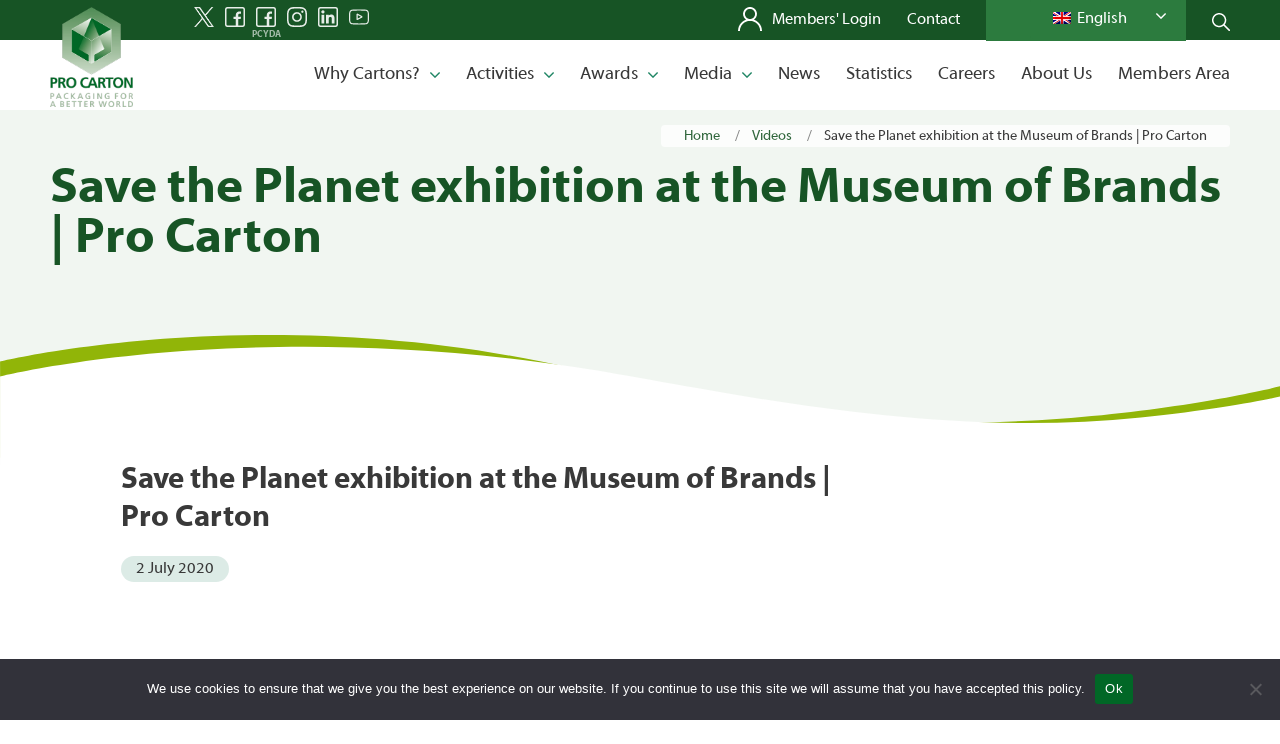

--- FILE ---
content_type: text/html; charset=UTF-8
request_url: https://www.procarton.com/videos/save-the-planet-exhibition-at-the-museum-of-brands-pro-carton/
body_size: 17989
content:
<!DOCTYPE html>
<html lang="en-GB" class="html_stretched responsive av-preloader-disabled av-default-lightbox  html_header_top html_logo_left html_main_nav_header html_menu_right html_custom html_header_sticky html_header_shrinking html_mobile_menu_phone html_header_searchicon_disabled html_content_align_center html_header_unstick_top_disabled html_header_stretch_disabled html_av-overlay-side html_av-overlay-side-classic html_av-submenu-noclone html_entry_id_274449 av-cookies-no-cookie-consent av-no-preview html_text_menu_active ">
<head>
<meta charset="UTF-8" />


<!-- mobile setting -->
<meta name="viewport" content="width=device-width, initial-scale=1">

<!-- Scripts/CSS and wp_head hook -->
<meta name='robots' content='index, follow, max-image-preview:large, max-snippet:-1, max-video-preview:-1' />
	<style>img:is([sizes="auto" i], [sizes^="auto," i]) { contain-intrinsic-size: 3000px 1500px }</style>
	
	<!-- This site is optimized with the Yoast SEO plugin v26.4 - https://yoast.com/wordpress/plugins/seo/ -->
	<title>Save the Planet exhibition at the Museum of Brands | Pro Carton - Pro Carton</title>
	<link rel="canonical" href="https://www.procarton.com/videos/save-the-planet-exhibition-at-the-museum-of-brands-pro-carton/" />
	<meta property="og:locale" content="en_GB" />
	<meta property="og:type" content="article" />
	<meta property="og:title" content="Save the Planet exhibition at the Museum of Brands | Pro Carton - Pro Carton" />
	<meta property="og:url" content="https://www.procarton.com/videos/save-the-planet-exhibition-at-the-museum-of-brands-pro-carton/" />
	<meta property="og:site_name" content="Pro Carton" />
	<meta property="article:publisher" content="https://www.facebook.com/procartondesignaward/" />
	<meta property="article:modified_time" content="2023-06-05T15:25:00+00:00" />
	<meta name="twitter:card" content="summary_large_image" />
	<meta name="twitter:site" content="@pro_carton" />
	<script type="application/ld+json" class="yoast-schema-graph">{"@context":"https://schema.org","@graph":[{"@type":"WebPage","@id":"https://www.procarton.com/videos/save-the-planet-exhibition-at-the-museum-of-brands-pro-carton/","url":"https://www.procarton.com/videos/save-the-planet-exhibition-at-the-museum-of-brands-pro-carton/","name":"Save the Planet exhibition at the Museum of Brands | Pro Carton - Pro Carton","isPartOf":{"@id":"https://www.procarton.com/es/#website"},"datePublished":"2020-07-02T08:30:48+00:00","dateModified":"2023-06-05T15:25:00+00:00","breadcrumb":{"@id":"https://www.procarton.com/videos/save-the-planet-exhibition-at-the-museum-of-brands-pro-carton/#breadcrumb"},"inLanguage":"en-GB","potentialAction":[{"@type":"ReadAction","target":["https://www.procarton.com/videos/save-the-planet-exhibition-at-the-museum-of-brands-pro-carton/"]}]},{"@type":"BreadcrumbList","@id":"https://www.procarton.com/videos/save-the-planet-exhibition-at-the-museum-of-brands-pro-carton/#breadcrumb","itemListElement":[{"@type":"ListItem","position":1,"name":"Home","item":"https://www.procarton.com/"},{"@type":"ListItem","position":2,"name":"Videos","item":"https://www.procarton.com/it/videos/"},{"@type":"ListItem","position":3,"name":"Save the Planet exhibition at the Museum of Brands | Pro Carton"}]},{"@type":"WebSite","@id":"https://www.procarton.com/es/#website","url":"https://www.procarton.com/es/","name":"Pro Carton","description":"","publisher":{"@id":"https://www.procarton.com/es/#organization"},"potentialAction":[{"@type":"SearchAction","target":{"@type":"EntryPoint","urlTemplate":"https://www.procarton.com/es/?s={search_term_string}"},"query-input":{"@type":"PropertyValueSpecification","valueRequired":true,"valueName":"search_term_string"}}],"inLanguage":"en-GB"},{"@type":"Organization","@id":"https://www.procarton.com/es/#organization","name":"ProCarton","url":"https://www.procarton.com/es/","logo":{"@type":"ImageObject","inLanguage":"en-GB","@id":"https://www.procarton.com/es/#/schema/logo/image/","url":"https://www.procarton.com/wp-content/uploads/2022/06/logo-mit-slogan.jpg","contentUrl":"https://www.procarton.com/wp-content/uploads/2022/06/logo-mit-slogan.jpg","width":422,"height":519,"caption":"ProCarton"},"image":{"@id":"https://www.procarton.com/es/#/schema/logo/image/"},"sameAs":["https://www.facebook.com/procartondesignaward/","https://x.com/pro_carton"]}]}</script>
	<!-- / Yoast SEO plugin. -->


<link rel='dns-prefetch' href='//cdn.jsdelivr.net' />
<link rel="alternate" type="application/rss+xml" title="Pro Carton &raquo; Feed" href="https://www.procarton.com/feed/" />
<link rel="alternate" type="application/rss+xml" title="Pro Carton &raquo; Comments Feed" href="https://www.procarton.com/comments/feed/" />
<script type="text/javascript">
/* <![CDATA[ */
window._wpemojiSettings = {"baseUrl":"https:\/\/s.w.org\/images\/core\/emoji\/16.0.1\/72x72\/","ext":".png","svgUrl":"https:\/\/s.w.org\/images\/core\/emoji\/16.0.1\/svg\/","svgExt":".svg","source":{"concatemoji":"https:\/\/www.procarton.com\/wp-includes\/js\/wp-emoji-release.min.js?ver=fc495713272da7c8ea28ba606014d582"}};
/*! This file is auto-generated */
!function(s,n){var o,i,e;function c(e){try{var t={supportTests:e,timestamp:(new Date).valueOf()};sessionStorage.setItem(o,JSON.stringify(t))}catch(e){}}function p(e,t,n){e.clearRect(0,0,e.canvas.width,e.canvas.height),e.fillText(t,0,0);var t=new Uint32Array(e.getImageData(0,0,e.canvas.width,e.canvas.height).data),a=(e.clearRect(0,0,e.canvas.width,e.canvas.height),e.fillText(n,0,0),new Uint32Array(e.getImageData(0,0,e.canvas.width,e.canvas.height).data));return t.every(function(e,t){return e===a[t]})}function u(e,t){e.clearRect(0,0,e.canvas.width,e.canvas.height),e.fillText(t,0,0);for(var n=e.getImageData(16,16,1,1),a=0;a<n.data.length;a++)if(0!==n.data[a])return!1;return!0}function f(e,t,n,a){switch(t){case"flag":return n(e,"\ud83c\udff3\ufe0f\u200d\u26a7\ufe0f","\ud83c\udff3\ufe0f\u200b\u26a7\ufe0f")?!1:!n(e,"\ud83c\udde8\ud83c\uddf6","\ud83c\udde8\u200b\ud83c\uddf6")&&!n(e,"\ud83c\udff4\udb40\udc67\udb40\udc62\udb40\udc65\udb40\udc6e\udb40\udc67\udb40\udc7f","\ud83c\udff4\u200b\udb40\udc67\u200b\udb40\udc62\u200b\udb40\udc65\u200b\udb40\udc6e\u200b\udb40\udc67\u200b\udb40\udc7f");case"emoji":return!a(e,"\ud83e\udedf")}return!1}function g(e,t,n,a){var r="undefined"!=typeof WorkerGlobalScope&&self instanceof WorkerGlobalScope?new OffscreenCanvas(300,150):s.createElement("canvas"),o=r.getContext("2d",{willReadFrequently:!0}),i=(o.textBaseline="top",o.font="600 32px Arial",{});return e.forEach(function(e){i[e]=t(o,e,n,a)}),i}function t(e){var t=s.createElement("script");t.src=e,t.defer=!0,s.head.appendChild(t)}"undefined"!=typeof Promise&&(o="wpEmojiSettingsSupports",i=["flag","emoji"],n.supports={everything:!0,everythingExceptFlag:!0},e=new Promise(function(e){s.addEventListener("DOMContentLoaded",e,{once:!0})}),new Promise(function(t){var n=function(){try{var e=JSON.parse(sessionStorage.getItem(o));if("object"==typeof e&&"number"==typeof e.timestamp&&(new Date).valueOf()<e.timestamp+604800&&"object"==typeof e.supportTests)return e.supportTests}catch(e){}return null}();if(!n){if("undefined"!=typeof Worker&&"undefined"!=typeof OffscreenCanvas&&"undefined"!=typeof URL&&URL.createObjectURL&&"undefined"!=typeof Blob)try{var e="postMessage("+g.toString()+"("+[JSON.stringify(i),f.toString(),p.toString(),u.toString()].join(",")+"));",a=new Blob([e],{type:"text/javascript"}),r=new Worker(URL.createObjectURL(a),{name:"wpTestEmojiSupports"});return void(r.onmessage=function(e){c(n=e.data),r.terminate(),t(n)})}catch(e){}c(n=g(i,f,p,u))}t(n)}).then(function(e){for(var t in e)n.supports[t]=e[t],n.supports.everything=n.supports.everything&&n.supports[t],"flag"!==t&&(n.supports.everythingExceptFlag=n.supports.everythingExceptFlag&&n.supports[t]);n.supports.everythingExceptFlag=n.supports.everythingExceptFlag&&!n.supports.flag,n.DOMReady=!1,n.readyCallback=function(){n.DOMReady=!0}}).then(function(){return e}).then(function(){var e;n.supports.everything||(n.readyCallback(),(e=n.source||{}).concatemoji?t(e.concatemoji):e.wpemoji&&e.twemoji&&(t(e.twemoji),t(e.wpemoji)))}))}((window,document),window._wpemojiSettings);
/* ]]> */
</script>

<link rel='stylesheet' id='twb-open-sans-css' href='https://fonts.googleapis.com/css?family=Open+Sans%3A300%2C400%2C500%2C600%2C700%2C800&#038;display=swap&#038;ver=fc495713272da7c8ea28ba606014d582' type='text/css' media='all' />
<link rel='stylesheet' id='twbbwg-global-css' href='https://www.procarton.com/wp-content/plugins/photo-gallery/booster/assets/css/global.css?ver=1.0.0' type='text/css' media='all' />
<link rel='stylesheet' id='avia-grid-css' href='https://www.procarton.com/wp-content/themes/enfold/css/grid.css?ver=4.8.3' type='text/css' media='all' />
<link rel='stylesheet' id='avia-base-css' href='https://www.procarton.com/wp-content/themes/enfold/css/base.css?ver=4.8.3' type='text/css' media='all' />
<link rel='stylesheet' id='avia-layout-css' href='https://www.procarton.com/wp-content/themes/enfold/css/layout.css?ver=4.8.3' type='text/css' media='all' />
<link rel='stylesheet' id='avia-module-slideshow-css' href='https://www.procarton.com/wp-content/themes/enfold/config-templatebuilder/avia-shortcodes/slideshow/slideshow.css?ver=fc495713272da7c8ea28ba606014d582' type='text/css' media='all' />
<link rel='stylesheet' id='avia-module-gallery-hor-css' href='https://www.procarton.com/wp-content/themes/enfold/config-templatebuilder/avia-shortcodes/gallery_horizontal/gallery_horizontal.css?ver=fc495713272da7c8ea28ba606014d582' type='text/css' media='all' />
<link rel='stylesheet' id='avia-module-image-css' href='https://www.procarton.com/wp-content/themes/enfold/config-templatebuilder/avia-shortcodes/image/image.css?ver=fc495713272da7c8ea28ba606014d582' type='text/css' media='all' />
<link rel='stylesheet' id='avia-module-slideshow-contentpartner-css' href='https://www.procarton.com/wp-content/themes/enfold/config-templatebuilder/avia-shortcodes/contentslider/contentslider.css?ver=fc495713272da7c8ea28ba606014d582' type='text/css' media='all' />
<link rel='stylesheet' id='avia-module-postslider-css' href='https://www.procarton.com/wp-content/themes/enfold/config-templatebuilder/avia-shortcodes/postslider/postslider.css?ver=fc495713272da7c8ea28ba606014d582' type='text/css' media='all' />
<link rel='stylesheet' id='avia-module-blog-css' href='https://www.procarton.com/wp-content/themes/enfold/config-templatebuilder/avia-shortcodes/blog/blog.css?ver=fc495713272da7c8ea28ba606014d582' type='text/css' media='all' />
<link rel='stylesheet' id='avia-module-button-css' href='https://www.procarton.com/wp-content/themes/enfold/config-templatebuilder/avia-shortcodes/buttons/buttons.css?ver=fc495713272da7c8ea28ba606014d582' type='text/css' media='all' />
<link rel='stylesheet' id='avia-module-buttonrow-css' href='https://www.procarton.com/wp-content/themes/enfold/config-templatebuilder/avia-shortcodes/buttonrow/buttonrow.css?ver=fc495713272da7c8ea28ba606014d582' type='text/css' media='all' />
<link rel='stylesheet' id='avia-module-button-fullwidth-css' href='https://www.procarton.com/wp-content/themes/enfold/config-templatebuilder/avia-shortcodes/buttons_fullwidth/buttons_fullwidth.css?ver=fc495713272da7c8ea28ba606014d582' type='text/css' media='all' />
<link rel='stylesheet' id='avia-module-comments-css' href='https://www.procarton.com/wp-content/themes/enfold/config-templatebuilder/avia-shortcodes/comments/comments.css?ver=fc495713272da7c8ea28ba606014d582' type='text/css' media='all' />
<link rel='stylesheet' id='avia-module-gallery-css' href='https://www.procarton.com/wp-content/themes/enfold/config-templatebuilder/avia-shortcodes/gallery/gallery.css?ver=fc495713272da7c8ea28ba606014d582' type='text/css' media='all' />
<link rel='stylesheet' id='avia-module-gridrow-css' href='https://www.procarton.com/wp-content/themes/enfold/config-templatebuilder/avia-shortcodes/grid_row/grid_row.css?ver=fc495713272da7c8ea28ba606014d582' type='text/css' media='all' />
<link rel='stylesheet' id='avia-module-heading-css' href='https://www.procarton.com/wp-content/themes/enfold/config-templatebuilder/avia-shortcodes/heading/heading.css?ver=fc495713272da7c8ea28ba606014d582' type='text/css' media='all' />
<link rel='stylesheet' id='avia-module-hr-css' href='https://www.procarton.com/wp-content/themes/enfold/config-templatebuilder/avia-shortcodes/hr/hr.css?ver=fc495713272da7c8ea28ba606014d582' type='text/css' media='all' />
<link rel='stylesheet' id='avia-module-icon-css' href='https://www.procarton.com/wp-content/themes/enfold/config-templatebuilder/avia-shortcodes/icon/icon.css?ver=fc495713272da7c8ea28ba606014d582' type='text/css' media='all' />
<link rel='stylesheet' id='avia-module-iconlist-css' href='https://www.procarton.com/wp-content/themes/enfold/config-templatebuilder/avia-shortcodes/iconlist/iconlist.css?ver=fc495713272da7c8ea28ba606014d582' type='text/css' media='all' />
<link rel='stylesheet' id='avia-module-masonry-css' href='https://www.procarton.com/wp-content/themes/enfold/config-templatebuilder/avia-shortcodes/masonry_entries/masonry_entries.css?ver=fc495713272da7c8ea28ba606014d582' type='text/css' media='all' />
<link rel='stylesheet' id='avia-siteloader-css' href='https://www.procarton.com/wp-content/themes/enfold/css/avia-snippet-site-preloader.css?ver=fc495713272da7c8ea28ba606014d582' type='text/css' media='all' />
<link rel='stylesheet' id='avia-module-social-css' href='https://www.procarton.com/wp-content/themes/enfold/config-templatebuilder/avia-shortcodes/social_share/social_share.css?ver=fc495713272da7c8ea28ba606014d582' type='text/css' media='all' />
<link rel='stylesheet' id='avia-module-table-css' href='https://www.procarton.com/wp-content/themes/enfold/config-templatebuilder/avia-shortcodes/table/table.css?ver=fc495713272da7c8ea28ba606014d582' type='text/css' media='all' />
<link rel='stylesheet' id='avia-module-tabs-css' href='https://www.procarton.com/wp-content/themes/enfold/config-templatebuilder/avia-shortcodes/tabs/tabs.css?ver=fc495713272da7c8ea28ba606014d582' type='text/css' media='all' />
<link rel='stylesheet' id='avia-module-testimonials-css' href='https://www.procarton.com/wp-content/themes/enfold/config-templatebuilder/avia-shortcodes/testimonials/testimonials.css?ver=fc495713272da7c8ea28ba606014d582' type='text/css' media='all' />
<link rel='stylesheet' id='avia-module-toggles-css' href='https://www.procarton.com/wp-content/themes/enfold/config-templatebuilder/avia-shortcodes/toggles/toggles.css?ver=fc495713272da7c8ea28ba606014d582' type='text/css' media='all' />
<link rel='stylesheet' id='avia-module-video-css' href='https://www.procarton.com/wp-content/themes/enfold/config-templatebuilder/avia-shortcodes/video/video.css?ver=fc495713272da7c8ea28ba606014d582' type='text/css' media='all' />
<style id='wp-emoji-styles-inline-css' type='text/css'>

	img.wp-smiley, img.emoji {
		display: inline !important;
		border: none !important;
		box-shadow: none !important;
		height: 1em !important;
		width: 1em !important;
		margin: 0 0.07em !important;
		vertical-align: -0.1em !important;
		background: none !important;
		padding: 0 !important;
	}
</style>
<link rel='stylesheet' id='wp-block-library-css' href='https://www.procarton.com/wp-includes/css/dist/block-library/style.min.css?ver=fc495713272da7c8ea28ba606014d582' type='text/css' media='all' />
<style id='classic-theme-styles-inline-css' type='text/css'>
/*! This file is auto-generated */
.wp-block-button__link{color:#fff;background-color:#32373c;border-radius:9999px;box-shadow:none;text-decoration:none;padding:calc(.667em + 2px) calc(1.333em + 2px);font-size:1.125em}.wp-block-file__button{background:#32373c;color:#fff;text-decoration:none}
</style>
<style id='global-styles-inline-css' type='text/css'>
:root{--wp--preset--aspect-ratio--square: 1;--wp--preset--aspect-ratio--4-3: 4/3;--wp--preset--aspect-ratio--3-4: 3/4;--wp--preset--aspect-ratio--3-2: 3/2;--wp--preset--aspect-ratio--2-3: 2/3;--wp--preset--aspect-ratio--16-9: 16/9;--wp--preset--aspect-ratio--9-16: 9/16;--wp--preset--color--black: #000000;--wp--preset--color--cyan-bluish-gray: #abb8c3;--wp--preset--color--white: #ffffff;--wp--preset--color--pale-pink: #f78da7;--wp--preset--color--vivid-red: #cf2e2e;--wp--preset--color--luminous-vivid-orange: #ff6900;--wp--preset--color--luminous-vivid-amber: #fcb900;--wp--preset--color--light-green-cyan: #7bdcb5;--wp--preset--color--vivid-green-cyan: #00d084;--wp--preset--color--pale-cyan-blue: #8ed1fc;--wp--preset--color--vivid-cyan-blue: #0693e3;--wp--preset--color--vivid-purple: #9b51e0;--wp--preset--gradient--vivid-cyan-blue-to-vivid-purple: linear-gradient(135deg,rgba(6,147,227,1) 0%,rgb(155,81,224) 100%);--wp--preset--gradient--light-green-cyan-to-vivid-green-cyan: linear-gradient(135deg,rgb(122,220,180) 0%,rgb(0,208,130) 100%);--wp--preset--gradient--luminous-vivid-amber-to-luminous-vivid-orange: linear-gradient(135deg,rgba(252,185,0,1) 0%,rgba(255,105,0,1) 100%);--wp--preset--gradient--luminous-vivid-orange-to-vivid-red: linear-gradient(135deg,rgba(255,105,0,1) 0%,rgb(207,46,46) 100%);--wp--preset--gradient--very-light-gray-to-cyan-bluish-gray: linear-gradient(135deg,rgb(238,238,238) 0%,rgb(169,184,195) 100%);--wp--preset--gradient--cool-to-warm-spectrum: linear-gradient(135deg,rgb(74,234,220) 0%,rgb(151,120,209) 20%,rgb(207,42,186) 40%,rgb(238,44,130) 60%,rgb(251,105,98) 80%,rgb(254,248,76) 100%);--wp--preset--gradient--blush-light-purple: linear-gradient(135deg,rgb(255,206,236) 0%,rgb(152,150,240) 100%);--wp--preset--gradient--blush-bordeaux: linear-gradient(135deg,rgb(254,205,165) 0%,rgb(254,45,45) 50%,rgb(107,0,62) 100%);--wp--preset--gradient--luminous-dusk: linear-gradient(135deg,rgb(255,203,112) 0%,rgb(199,81,192) 50%,rgb(65,88,208) 100%);--wp--preset--gradient--pale-ocean: linear-gradient(135deg,rgb(255,245,203) 0%,rgb(182,227,212) 50%,rgb(51,167,181) 100%);--wp--preset--gradient--electric-grass: linear-gradient(135deg,rgb(202,248,128) 0%,rgb(113,206,126) 100%);--wp--preset--gradient--midnight: linear-gradient(135deg,rgb(2,3,129) 0%,rgb(40,116,252) 100%);--wp--preset--font-size--small: 13px;--wp--preset--font-size--medium: 20px;--wp--preset--font-size--large: 36px;--wp--preset--font-size--x-large: 42px;--wp--preset--spacing--20: 0.44rem;--wp--preset--spacing--30: 0.67rem;--wp--preset--spacing--40: 1rem;--wp--preset--spacing--50: 1.5rem;--wp--preset--spacing--60: 2.25rem;--wp--preset--spacing--70: 3.38rem;--wp--preset--spacing--80: 5.06rem;--wp--preset--shadow--natural: 6px 6px 9px rgba(0, 0, 0, 0.2);--wp--preset--shadow--deep: 12px 12px 50px rgba(0, 0, 0, 0.4);--wp--preset--shadow--sharp: 6px 6px 0px rgba(0, 0, 0, 0.2);--wp--preset--shadow--outlined: 6px 6px 0px -3px rgba(255, 255, 255, 1), 6px 6px rgba(0, 0, 0, 1);--wp--preset--shadow--crisp: 6px 6px 0px rgba(0, 0, 0, 1);}:where(.is-layout-flex){gap: 0.5em;}:where(.is-layout-grid){gap: 0.5em;}body .is-layout-flex{display: flex;}.is-layout-flex{flex-wrap: wrap;align-items: center;}.is-layout-flex > :is(*, div){margin: 0;}body .is-layout-grid{display: grid;}.is-layout-grid > :is(*, div){margin: 0;}:where(.wp-block-columns.is-layout-flex){gap: 2em;}:where(.wp-block-columns.is-layout-grid){gap: 2em;}:where(.wp-block-post-template.is-layout-flex){gap: 1.25em;}:where(.wp-block-post-template.is-layout-grid){gap: 1.25em;}.has-black-color{color: var(--wp--preset--color--black) !important;}.has-cyan-bluish-gray-color{color: var(--wp--preset--color--cyan-bluish-gray) !important;}.has-white-color{color: var(--wp--preset--color--white) !important;}.has-pale-pink-color{color: var(--wp--preset--color--pale-pink) !important;}.has-vivid-red-color{color: var(--wp--preset--color--vivid-red) !important;}.has-luminous-vivid-orange-color{color: var(--wp--preset--color--luminous-vivid-orange) !important;}.has-luminous-vivid-amber-color{color: var(--wp--preset--color--luminous-vivid-amber) !important;}.has-light-green-cyan-color{color: var(--wp--preset--color--light-green-cyan) !important;}.has-vivid-green-cyan-color{color: var(--wp--preset--color--vivid-green-cyan) !important;}.has-pale-cyan-blue-color{color: var(--wp--preset--color--pale-cyan-blue) !important;}.has-vivid-cyan-blue-color{color: var(--wp--preset--color--vivid-cyan-blue) !important;}.has-vivid-purple-color{color: var(--wp--preset--color--vivid-purple) !important;}.has-black-background-color{background-color: var(--wp--preset--color--black) !important;}.has-cyan-bluish-gray-background-color{background-color: var(--wp--preset--color--cyan-bluish-gray) !important;}.has-white-background-color{background-color: var(--wp--preset--color--white) !important;}.has-pale-pink-background-color{background-color: var(--wp--preset--color--pale-pink) !important;}.has-vivid-red-background-color{background-color: var(--wp--preset--color--vivid-red) !important;}.has-luminous-vivid-orange-background-color{background-color: var(--wp--preset--color--luminous-vivid-orange) !important;}.has-luminous-vivid-amber-background-color{background-color: var(--wp--preset--color--luminous-vivid-amber) !important;}.has-light-green-cyan-background-color{background-color: var(--wp--preset--color--light-green-cyan) !important;}.has-vivid-green-cyan-background-color{background-color: var(--wp--preset--color--vivid-green-cyan) !important;}.has-pale-cyan-blue-background-color{background-color: var(--wp--preset--color--pale-cyan-blue) !important;}.has-vivid-cyan-blue-background-color{background-color: var(--wp--preset--color--vivid-cyan-blue) !important;}.has-vivid-purple-background-color{background-color: var(--wp--preset--color--vivid-purple) !important;}.has-black-border-color{border-color: var(--wp--preset--color--black) !important;}.has-cyan-bluish-gray-border-color{border-color: var(--wp--preset--color--cyan-bluish-gray) !important;}.has-white-border-color{border-color: var(--wp--preset--color--white) !important;}.has-pale-pink-border-color{border-color: var(--wp--preset--color--pale-pink) !important;}.has-vivid-red-border-color{border-color: var(--wp--preset--color--vivid-red) !important;}.has-luminous-vivid-orange-border-color{border-color: var(--wp--preset--color--luminous-vivid-orange) !important;}.has-luminous-vivid-amber-border-color{border-color: var(--wp--preset--color--luminous-vivid-amber) !important;}.has-light-green-cyan-border-color{border-color: var(--wp--preset--color--light-green-cyan) !important;}.has-vivid-green-cyan-border-color{border-color: var(--wp--preset--color--vivid-green-cyan) !important;}.has-pale-cyan-blue-border-color{border-color: var(--wp--preset--color--pale-cyan-blue) !important;}.has-vivid-cyan-blue-border-color{border-color: var(--wp--preset--color--vivid-cyan-blue) !important;}.has-vivid-purple-border-color{border-color: var(--wp--preset--color--vivid-purple) !important;}.has-vivid-cyan-blue-to-vivid-purple-gradient-background{background: var(--wp--preset--gradient--vivid-cyan-blue-to-vivid-purple) !important;}.has-light-green-cyan-to-vivid-green-cyan-gradient-background{background: var(--wp--preset--gradient--light-green-cyan-to-vivid-green-cyan) !important;}.has-luminous-vivid-amber-to-luminous-vivid-orange-gradient-background{background: var(--wp--preset--gradient--luminous-vivid-amber-to-luminous-vivid-orange) !important;}.has-luminous-vivid-orange-to-vivid-red-gradient-background{background: var(--wp--preset--gradient--luminous-vivid-orange-to-vivid-red) !important;}.has-very-light-gray-to-cyan-bluish-gray-gradient-background{background: var(--wp--preset--gradient--very-light-gray-to-cyan-bluish-gray) !important;}.has-cool-to-warm-spectrum-gradient-background{background: var(--wp--preset--gradient--cool-to-warm-spectrum) !important;}.has-blush-light-purple-gradient-background{background: var(--wp--preset--gradient--blush-light-purple) !important;}.has-blush-bordeaux-gradient-background{background: var(--wp--preset--gradient--blush-bordeaux) !important;}.has-luminous-dusk-gradient-background{background: var(--wp--preset--gradient--luminous-dusk) !important;}.has-pale-ocean-gradient-background{background: var(--wp--preset--gradient--pale-ocean) !important;}.has-electric-grass-gradient-background{background: var(--wp--preset--gradient--electric-grass) !important;}.has-midnight-gradient-background{background: var(--wp--preset--gradient--midnight) !important;}.has-small-font-size{font-size: var(--wp--preset--font-size--small) !important;}.has-medium-font-size{font-size: var(--wp--preset--font-size--medium) !important;}.has-large-font-size{font-size: var(--wp--preset--font-size--large) !important;}.has-x-large-font-size{font-size: var(--wp--preset--font-size--x-large) !important;}
:where(.wp-block-post-template.is-layout-flex){gap: 1.25em;}:where(.wp-block-post-template.is-layout-grid){gap: 1.25em;}
:where(.wp-block-columns.is-layout-flex){gap: 2em;}:where(.wp-block-columns.is-layout-grid){gap: 2em;}
:root :where(.wp-block-pullquote){font-size: 1.5em;line-height: 1.6;}
</style>
<link rel='stylesheet' id='cookie-notice-front-css' href='https://www.procarton.com/wp-content/plugins/cookie-notice/css/front.min.css?ver=2.4.17' type='text/css' media='all' />
<link rel='stylesheet' id='ctf_styles-css' href='https://www.procarton.com/wp-content/plugins/custom-twitter-feeds/css/ctf-styles.min.css?ver=2.3.1' type='text/css' media='all' />
<link rel='stylesheet' id='bwg_fonts-css' href='https://www.procarton.com/wp-content/plugins/photo-gallery/css/bwg-fonts/fonts.css?ver=0.0.1' type='text/css' media='all' />
<link rel='stylesheet' id='sumoselect-css' href='https://www.procarton.com/wp-content/plugins/photo-gallery/css/sumoselect.min.css?ver=3.4.6' type='text/css' media='all' />
<link rel='stylesheet' id='mCustomScrollbar-css' href='https://www.procarton.com/wp-content/plugins/photo-gallery/css/jquery.mCustomScrollbar.min.css?ver=3.1.5' type='text/css' media='all' />
<link rel='stylesheet' id='bwg_googlefonts-css' href='https://fonts.googleapis.com/css?family=Ubuntu&#038;subset=greek,latin,greek-ext,vietnamese,cyrillic-ext,latin-ext,cyrillic' type='text/css' media='all' />
<link rel='stylesheet' id='bwg_frontend-css' href='https://www.procarton.com/wp-content/plugins/photo-gallery/css/styles.min.css?ver=1.8.35' type='text/css' media='all' />
<link rel='stylesheet' id='wp-job-manager-job-listings-css' href='https://www.procarton.com/wp-content/plugins/wp-job-manager/assets/dist/css/job-listings.css?ver=598383a28ac5f9f156e4' type='text/css' media='all' />
<link rel='stylesheet' id='trp-language-switcher-style-css' href='https://www.procarton.com/wp-content/plugins/translatepress-multilingual/assets/css/trp-language-switcher.css?ver=3.0.5' type='text/css' media='all' />
<link rel='stylesheet' id='trp-popup-style-css' href='https://www.procarton.com/wp-content/plugins/translatepress-business/add-ons-pro/automatic-language-detection/assets/css/trp-popup.css?ver=fc495713272da7c8ea28ba606014d582' type='text/css' media='all' />
<link rel='stylesheet' id='job-alerts-frontend-css' href='https://www.procarton.com/wp-content/plugins/wp-job-manager-alerts/assets/dist/css/frontend.css?ver=3.2.0' type='text/css' media='all' />
<link rel='stylesheet' id='job-alerts-frontend-default-css' href='https://www.procarton.com/wp-content/plugins/wp-job-manager-alerts/assets/dist/css/frontend.default.css?ver=3.2.0' type='text/css' media='all' />
<link rel='stylesheet' id='dashicons-css' href='https://www.procarton.com/wp-includes/css/dashicons.min.css?ver=fc495713272da7c8ea28ba606014d582' type='text/css' media='all' />
<link rel='stylesheet' id='wp-job-manager-resume-frontend-css' href='https://www.procarton.com/wp-content/plugins/wp-job-manager-resumes/assets/dist/css/frontend.css?ver=2.2.0' type='text/css' media='all' />
<link rel='stylesheet' id='splide-css' href='https://cdn.jsdelivr.net/npm/@splidejs/splide@latest/dist/css/splide.min.css?ver=fc495713272da7c8ea28ba606014d582' type='text/css' media='all' />
<link rel='stylesheet' id='avia-scs-css' href='https://www.procarton.com/wp-content/themes/enfold/css/shortcodes.css?ver=4.8.3' type='text/css' media='all' />
<link rel='stylesheet' id='avia-popup-css-css' href='https://www.procarton.com/wp-content/themes/enfold/js/aviapopup/magnific-popup.css?ver=4.8.3' type='text/css' media='screen' />
<link rel='stylesheet' id='avia-lightbox-css' href='https://www.procarton.com/wp-content/themes/enfold/css/avia-snippet-lightbox.css?ver=4.8.3' type='text/css' media='screen' />
<link rel='stylesheet' id='avia-widget-css-css' href='https://www.procarton.com/wp-content/themes/enfold/css/avia-snippet-widget.css?ver=4.8.3' type='text/css' media='screen' />
<link rel='stylesheet' id='avia-dynamic-css' href='https://www.procarton.com/wp-content/uploads/dynamic_avia/enfold_child.css?ver=654cb05d47c10' type='text/css' media='all' />
<link rel='stylesheet' id='avia-custom-css' href='https://www.procarton.com/wp-content/themes/enfold/css/custom.css?ver=4.8.3' type='text/css' media='all' />
<link rel='stylesheet' id='avia-style-css' href='https://www.procarton.com/wp-content/themes/enfold-child/style.css?ver=4.8.3' type='text/css' media='all' />
<link rel='stylesheet' id='wp-members-css' href='https://www.procarton.com/wp-content/plugins/wp-members/assets/css/forms/generic-no-float.min.css?ver=3.5.4.3' type='text/css' media='all' />
<script type="text/javascript" src="https://www.procarton.com/wp-includes/js/jquery/jquery.min.js?ver=3.7.1" id="jquery-core-js"></script>
<script type="text/javascript" src="https://www.procarton.com/wp-includes/js/jquery/jquery-migrate.min.js?ver=3.4.1" id="jquery-migrate-js"></script>
<script type="text/javascript" id="file_uploads_nfpluginsettings-js-extra">
/* <![CDATA[ */
var params = {"clearLogRestUrl":"https:\/\/www.procarton.com\/wp-json\/nf-file-uploads\/debug-log\/delete-all","clearLogButtonId":"file_uploads_clear_debug_logger","downloadLogRestUrl":"https:\/\/www.procarton.com\/wp-json\/nf-file-uploads\/debug-log\/get-all","downloadLogButtonId":"file_uploads_download_debug_logger"};
/* ]]> */
</script>
<script type="text/javascript" src="https://www.procarton.com/wp-content/plugins/ninja-forms-uploads/assets/js/nfpluginsettings.js?ver=3.3.19" id="file_uploads_nfpluginsettings-js"></script>
<script type="text/javascript" src="https://www.procarton.com/wp-content/plugins/photo-gallery/booster/assets/js/circle-progress.js?ver=1.2.2" id="twbbwg-circle-js"></script>
<script type="text/javascript" id="twbbwg-global-js-extra">
/* <![CDATA[ */
var twb = {"nonce":"4cedcb6d56","ajax_url":"https:\/\/www.procarton.com\/wp-admin\/admin-ajax.php","plugin_url":"https:\/\/www.procarton.com\/wp-content\/plugins\/photo-gallery\/booster","href":"https:\/\/www.procarton.com\/wp-admin\/admin.php?page=twbbwg_photo-gallery"};
var twb = {"nonce":"4cedcb6d56","ajax_url":"https:\/\/www.procarton.com\/wp-admin\/admin-ajax.php","plugin_url":"https:\/\/www.procarton.com\/wp-content\/plugins\/photo-gallery\/booster","href":"https:\/\/www.procarton.com\/wp-admin\/admin.php?page=twbbwg_photo-gallery"};
/* ]]> */
</script>
<script type="text/javascript" src="https://www.procarton.com/wp-content/plugins/photo-gallery/booster/assets/js/global.js?ver=1.0.0" id="twbbwg-global-js"></script>
<script type="text/javascript" id="cookie-notice-front-js-before">
/* <![CDATA[ */
var cnArgs = {"ajaxUrl":"https:\/\/www.procarton.com\/wp-admin\/admin-ajax.php","nonce":"94b4062e46","hideEffect":"fade","position":"bottom","onScroll":false,"onScrollOffset":100,"onClick":false,"cookieName":"cookie_notice_accepted","cookieTime":2592000,"cookieTimeRejected":2592000,"globalCookie":false,"redirection":false,"cache":true,"revokeCookies":false,"revokeCookiesOpt":"automatic"};
/* ]]> */
</script>
<script type="text/javascript" src="https://www.procarton.com/wp-content/plugins/cookie-notice/js/front.min.js?ver=2.4.17" id="cookie-notice-front-js"></script>
<script type="text/javascript" src="https://www.procarton.com/wp-content/plugins/photo-gallery/js/jquery.sumoselect.min.js?ver=3.4.6" id="sumoselect-js"></script>
<script type="text/javascript" src="https://www.procarton.com/wp-content/plugins/photo-gallery/js/tocca.min.js?ver=2.0.9" id="bwg_mobile-js"></script>
<script type="text/javascript" src="https://www.procarton.com/wp-content/plugins/photo-gallery/js/jquery.mCustomScrollbar.concat.min.js?ver=3.1.5" id="mCustomScrollbar-js"></script>
<script type="text/javascript" src="https://www.procarton.com/wp-content/plugins/photo-gallery/js/jquery.fullscreen.min.js?ver=0.6.0" id="jquery-fullscreen-js"></script>
<script type="text/javascript" id="bwg_frontend-js-extra">
/* <![CDATA[ */
var bwg_objectsL10n = {"bwg_field_required":"field is required.","bwg_mail_validation":"This is not a valid email address.","bwg_search_result":"There are no images matching your search.","bwg_select_tag":"Select Tag","bwg_order_by":"Order By","bwg_search":"Search","bwg_show_ecommerce":"Show Ecommerce","bwg_hide_ecommerce":"Hide Ecommerce","bwg_show_comments":"Show Comments","bwg_hide_comments":"Hide Comments","bwg_restore":"Restore","bwg_maximize":"Maximise","bwg_fullscreen":"Fullscreen","bwg_exit_fullscreen":"Exit Fullscreen","bwg_search_tag":"SEARCH...","bwg_tag_no_match":"No tags found","bwg_all_tags_selected":"All tags selected","bwg_tags_selected":"tags selected","play":"Play","pause":"Pause","is_pro":"","bwg_play":"Play","bwg_pause":"Pause","bwg_hide_info":"Hide info","bwg_show_info":"Show info","bwg_hide_rating":"Hide rating","bwg_show_rating":"Show rating","ok":"Ok","cancel":"Cancel","select_all":"Select all","lazy_load":"0","lazy_loader":"https:\/\/www.procarton.com\/wp-content\/plugins\/photo-gallery\/images\/ajax_loader.png","front_ajax":"0","bwg_tag_see_all":"see all tags","bwg_tag_see_less":"see less tags"};
/* ]]> */
</script>
<script type="text/javascript" src="https://www.procarton.com/wp-content/plugins/photo-gallery/js/scripts.min.js?ver=1.8.35" id="bwg_frontend-js"></script>
<script type="text/javascript" id="trp-language-cookie-js-extra">
/* <![CDATA[ */
var trp_language_cookie_data = {"abs_home":"https:\/\/www.procarton.com","url_slugs":{"en_GB":"en_gb","fr_FR":"fr","de_DE":"de","es_ES":"es","it_IT":"it"},"cookie_name":"trp_language","cookie_age":"30","cookie_path":"\/","default_language":"en_GB","publish_languages":["en_GB","fr_FR","de_DE","es_ES","it_IT"],"trp_ald_ajax_url":"https:\/\/www.procarton.com\/wp-content\/plugins\/translatepress-business\/add-ons-pro\/automatic-language-detection\/includes\/trp-ald-ajax.php","detection_method":"browser-ip","popup_option":"popup","popup_type":"normal_popup","popup_textarea":"We've detected you might be speaking a different language. Do you want to change to:","popup_textarea_change_button":"Change Language","popup_textarea_close_button":"Close and do not switch language","iso_codes":{"en_GB":"en","fr_FR":"fr","de_DE":"de","es_ES":"es","it_IT":"it","en_US":"en"},"language_urls":{"en_GB":"https:\/\/www.procarton.com\/videos\/save-the-planet-exhibition-at-the-museum-of-brands-pro-carton\/","fr_FR":"https:\/\/www.procarton.com\/fr\/videos\/save-the-planet-exhibition-at-the-museum-of-brands-pro-carton\/","de_DE":"https:\/\/www.procarton.com\/de\/videos\/save-the-planet-exhibition-at-the-museum-of-brands-pro-carton\/","es_ES":"https:\/\/www.procarton.com\/es\/videos\/save-the-planet-exhibition-at-the-museum-of-brands-pro-carton\/","it_IT":"https:\/\/www.procarton.com\/it\/videos\/save-the-planet-exhibition-at-the-museum-of-brands-pro-carton\/"},"english_name":{"en_GB":"English","fr_FR":"French","de_DE":"German","es_ES":"Spanish","it_IT":"Italian"},"is_iphone_user_check":""};
/* ]]> */
</script>
<script type="text/javascript" src="https://www.procarton.com/wp-content/plugins/translatepress-business/add-ons-pro/automatic-language-detection/assets/js/trp-language-cookie.js?ver=1.1.1" id="trp-language-cookie-js"></script>
<script type="text/javascript" id="pc_loadmore-js-extra">
/* <![CDATA[ */
var misha_loadmore_params = {"ajaxurl":"https:\/\/www.procarton.com\/wp-admin\/admin-ajax.php","posts":"{\"page\":0,\"videos\":\"save-the-planet-exhibition-at-the-museum-of-brands-pro-carton\",\"post_type\":\"videos\",\"name\":\"save-the-planet-exhibition-at-the-museum-of-brands-pro-carton\",\"error\":\"\",\"m\":\"\",\"p\":0,\"post_parent\":\"\",\"subpost\":\"\",\"subpost_id\":\"\",\"attachment\":\"\",\"attachment_id\":0,\"pagename\":\"\",\"page_id\":0,\"second\":\"\",\"minute\":\"\",\"hour\":\"\",\"day\":0,\"monthnum\":0,\"year\":0,\"w\":0,\"category_name\":\"\",\"tag\":\"\",\"cat\":\"\",\"tag_id\":\"\",\"author\":\"\",\"author_name\":\"\",\"feed\":\"\",\"tb\":\"\",\"paged\":0,\"meta_key\":\"\",\"meta_value\":\"\",\"preview\":\"\",\"s\":\"\",\"sentence\":\"\",\"title\":\"\",\"fields\":\"all\",\"menu_order\":\"\",\"embed\":\"\",\"category__in\":[],\"category__not_in\":[],\"category__and\":[],\"post__in\":[],\"post__not_in\":[\"286979\",\"296096\"],\"post_name__in\":[],\"tag__in\":[],\"tag__not_in\":[],\"tag__and\":[],\"tag_slug__in\":[],\"tag_slug__and\":[],\"post_parent__in\":[],\"post_parent__not_in\":[],\"author__in\":[],\"author__not_in\":[],\"search_columns\":[],\"ignore_sticky_posts\":false,\"suppress_filters\":false,\"cache_results\":true,\"update_post_term_cache\":true,\"update_menu_item_cache\":false,\"lazy_load_term_meta\":true,\"update_post_meta_cache\":true,\"posts_per_page\":12,\"nopaging\":false,\"comments_per_page\":\"50\",\"no_found_rows\":false,\"order\":\"DESC\"}","current_page":"1","max_page":"0"};
/* ]]> */
</script>
<script type="text/javascript" src="https://www.procarton.com/wp-content/themes/enfold-child/js/loadmore.js?ver=fc495713272da7c8ea28ba606014d582" id="pc_loadmore-js"></script>
<script type="text/javascript" src="https://www.procarton.com/wp-content/themes/enfold/js/avia-compat.js?ver=4.8.3" id="avia-compat-js"></script>
<link rel="https://api.w.org/" href="https://www.procarton.com/wp-json/" /><link rel="alternate" title="JSON" type="application/json" href="https://www.procarton.com/wp-json/wp/v2/videos/274449" /><link rel="EditURI" type="application/rsd+xml" title="RSD" href="https://www.procarton.com/xmlrpc.php?rsd" />

<link rel='shortlink' href='https://www.procarton.com/?p=274449' />
<link rel="alternate" title="oEmbed (JSON)" type="application/json+oembed" href="https://www.procarton.com/wp-json/oembed/1.0/embed?url=https%3A%2F%2Fwww.procarton.com%2Fvideos%2Fsave-the-planet-exhibition-at-the-museum-of-brands-pro-carton%2F" />
<link rel="alternate" title="oEmbed (XML)" type="text/xml+oembed" href="https://www.procarton.com/wp-json/oembed/1.0/embed?url=https%3A%2F%2Fwww.procarton.com%2Fvideos%2Fsave-the-planet-exhibition-at-the-museum-of-brands-pro-carton%2F&#038;format=xml" />

		<!-- GA Google Analytics @ https://m0n.co/ga -->
		<script async src="https://www.googletagmanager.com/gtag/js?id=UA-5271207-6"></script>
		<script>
			window.dataLayer = window.dataLayer || [];
			function gtag(){dataLayer.push(arguments);}
			gtag('js', new Date());
			gtag('config', 'UA-5271207-6');
		</script>

	<link rel="alternate" hreflang="en-GB" href="https://www.procarton.com/videos/save-the-planet-exhibition-at-the-museum-of-brands-pro-carton/"/>
<link rel="alternate" hreflang="fr-FR" href="https://www.procarton.com/fr/videos/save-the-planet-exhibition-at-the-museum-of-brands-pro-carton/"/>
<link rel="alternate" hreflang="de-DE" href="https://www.procarton.com/de/videos/save-the-planet-exhibition-at-the-museum-of-brands-pro-carton/"/>
<link rel="alternate" hreflang="es-ES" href="https://www.procarton.com/es/videos/save-the-planet-exhibition-at-the-museum-of-brands-pro-carton/"/>
<link rel="alternate" hreflang="it-IT" href="https://www.procarton.com/it/videos/save-the-planet-exhibition-at-the-museum-of-brands-pro-carton/"/>
<link rel="alternate" hreflang="en" href="https://www.procarton.com/videos/save-the-planet-exhibition-at-the-museum-of-brands-pro-carton/"/>
<link rel="alternate" hreflang="fr" href="https://www.procarton.com/fr/videos/save-the-planet-exhibition-at-the-museum-of-brands-pro-carton/"/>
<link rel="alternate" hreflang="de" href="https://www.procarton.com/de/videos/save-the-planet-exhibition-at-the-museum-of-brands-pro-carton/"/>
<link rel="alternate" hreflang="es" href="https://www.procarton.com/es/videos/save-the-planet-exhibition-at-the-museum-of-brands-pro-carton/"/>
<link rel="alternate" hreflang="it" href="https://www.procarton.com/it/videos/save-the-planet-exhibition-at-the-museum-of-brands-pro-carton/"/>
<link rel="profile" href="https://gmpg.org/xfn/11" />
<link rel="alternate" type="application/rss+xml" title="Pro Carton RSS2 Feed" href="https://www.procarton.com/feed/" />
<link rel="pingback" href="https://www.procarton.com/xmlrpc.php" />

<style type='text/css' media='screen'>
 #top #header_main > .container, #top #header_main > .container .main_menu  .av-main-nav > li > a, #top #header_main #menu-item-shop .cart_dropdown_link{ height:112px; line-height: 112px; }
 .html_top_nav_header .av-logo-container{ height:112px;  }
 .html_header_top.html_header_sticky #top #wrap_all #main{ padding-top:112px; } 
</style>
<!--[if lt IE 9]><script src="https://www.procarton.com/wp-content/themes/enfold/js/html5shiv.js"></script><![endif]-->
<link rel="icon" href="https://www.procarton.com/wp-content/uploads/2021/07/fav.png" type="image/png">
<style type='text/css'>
@font-face {font-family: 'entypo-fontello'; font-weight: normal; font-style: normal; font-display: auto;
src: url('https://www.procarton.com/wp-content/themes/enfold/config-templatebuilder/avia-template-builder/assets/fonts/entypo-fontello.woff2') format('woff2'),
url('https://www.procarton.com/wp-content/themes/enfold/config-templatebuilder/avia-template-builder/assets/fonts/entypo-fontello.woff') format('woff'),
url('https://www.procarton.com/wp-content/themes/enfold/config-templatebuilder/avia-template-builder/assets/fonts/entypo-fontello.ttf') format('truetype'), 
url('https://www.procarton.com/wp-content/themes/enfold/config-templatebuilder/avia-template-builder/assets/fonts/entypo-fontello.svg#entypo-fontello') format('svg'),
url('https://www.procarton.com/wp-content/themes/enfold/config-templatebuilder/avia-template-builder/assets/fonts/entypo-fontello.eot'),
url('https://www.procarton.com/wp-content/themes/enfold/config-templatebuilder/avia-template-builder/assets/fonts/entypo-fontello.eot?#iefix') format('embedded-opentype');
} #top .avia-font-entypo-fontello, body .avia-font-entypo-fontello, html body [data-av_iconfont='entypo-fontello']:before{ font-family: 'entypo-fontello'; }
</style>

<!--
Debugging Info for Theme support: 

Theme: Enfold
Version: 4.8.3
Installed: enfold
AviaFramework Version: 5.0
AviaBuilder Version: 4.8
aviaElementManager Version: 1.0.1
- - - - - - - - - - -
ChildTheme: Enfold Child
ChildTheme Version: 1.0
ChildTheme Installed: enfold

ML:1024-PU:162-PLA:39
WP:6.8.3
Compress: CSS:disabled - JS:disabled
Updates: disabled
PLAu:39
-->    <!-- Google tag (gtag.js) -->
    <script async src=https://www.googletagmanager.com/gtag/js?id=G-CE101LVHN2></script>
    <script> window.dataLayer = window.dataLayer || [];
        function gtag(){dataLayer.push(arguments);}
        gtag('js', new Date());
        gtag('config','G-CE101LVHN2');
    </script>
</head>

<body id="top" class="wp-singular videos-template-default single single-videos postid-274449 wp-theme-enfold wp-child-theme-enfold-child  rtl_columns stretched helvetica-neue-websave helvetica_neue cookies-not-set translatepress-en_GB avia-responsive-images-support enfold-child" itemscope="itemscope" itemtype="https://schema.org/WebPage" >

				<style>
				body main.site-main,
				body#top:not(.home):not(.page-template-media).page #main .news__news,
				body#top:not(.home):not(.page-template-media).page #main .container_wrap_first:not(.title_container) {
					background-image: url('/wp-content/uploads/2021/08/leafs2-2-1500x610.png');
					background-position: right  100px bottom 0;
					background-repeat:no-repeat;
					background-size:600px;
				}
			</style>
			
	<div id='wrap_all'>

	
<header id='header' class='all_colors header_color light_bg_color  av_header_top av_logo_left av_main_nav_header av_menu_right av_custom av_header_sticky av_header_shrinking av_header_stretch_disabled av_mobile_menu_phone av_header_searchicon_disabled av_header_unstick_top_disabled av_bottom_nav_disabled  av_header_border_disabled'  role="banner" itemscope="itemscope" itemtype="https://schema.org/WPHeader" >

		<script src="https://unpkg.com/@lottiefiles/lottie-player@latest/dist/lottie-player.js"></script>
        <div class="top-header">
            <div class="container">
				<div class="social-header">
					<div id="block-5" class="widget clearfix widget_block"><a href="https://twitter.com/pro_carton" target="_blank"><img decoding="async" src="/wp-content/themes/enfold-child/svg/x-logo-white.png"></a>
<a href="https://www.facebook.com/procartoneurope/" target="_blank"><img decoding="async" src="/wp-content/themes/enfold-child/svg/fb-w.svg"></a>
<a href="https://www.facebook.com/procartondesignaward/" target="_blank"><img decoding="async" src="/wp-content/themes/enfold-child/svg/fb2-w.svg"><span>pcyda</span></a>
<a href="https://www.instagram.com/procartoneurope/"><img decoding="async" src="/wp-content/themes/enfold-child/svg/ig-w.svg"></a>
<a href="https://www.linkedin.com/company/pro-carton" target="_blank"><img decoding="async" src="/wp-content/themes/enfold-child/svg/li-w.svg"></a>
<a href="https://www.youtube.com/channel/UCmqyst3XEMrix-Thz-niBkw" target="_blank"><img decoding="async" src="/wp-content/themes/enfold-child/svg/yt-w.svg"></a></div>				</div>
                                    <a href="/members/">Members' Login</a>
                                    <a href="/contact/">Contact</a>
				<div class="trp_language_switcher_shortcode">
<div class="trp-language-switcher trp-language-switcher-container" data-no-translation >
    <div class="trp-ls-shortcode-current-language">
        <a href="#" class="trp-ls-shortcode-disabled-language trp-ls-disabled-language" title="English" onclick="event.preventDefault()">
			<img class="trp-flag-image" src="https://www.procarton.com/wp-content/plugins/translatepress-multilingual/assets/images/flags/en_GB.png" width="18" height="12" alt="en_GB" title="English"> English		</a>
    </div>
    <div class="trp-ls-shortcode-language">
                <a href="#" class="trp-ls-shortcode-disabled-language trp-ls-disabled-language"  title="English" onclick="event.preventDefault()">
			<img class="trp-flag-image" src="https://www.procarton.com/wp-content/plugins/translatepress-multilingual/assets/images/flags/en_GB.png" width="18" height="12" alt="en_GB" title="English"> English		</a>
                    <a href="https://www.procarton.com/fr/videos/save-the-planet-exhibition-at-the-museum-of-brands-pro-carton/" title="French">
            <img class="trp-flag-image" src="https://www.procarton.com/wp-content/plugins/translatepress-multilingual/assets/images/flags/fr_FR.png" width="18" height="12" alt="fr_FR" title="French"> French        </a>

            <a href="https://www.procarton.com/de/videos/save-the-planet-exhibition-at-the-museum-of-brands-pro-carton/" title="German">
            <img class="trp-flag-image" src="https://www.procarton.com/wp-content/plugins/translatepress-multilingual/assets/images/flags/de_DE.png" width="18" height="12" alt="de_DE" title="German"> German        </a>

            <a href="https://www.procarton.com/es/videos/save-the-planet-exhibition-at-the-museum-of-brands-pro-carton/" title="Spanish">
            <img class="trp-flag-image" src="https://www.procarton.com/wp-content/plugins/translatepress-multilingual/assets/images/flags/es_ES.png" width="18" height="12" alt="es_ES" title="Spanish"> Spanish        </a>

            <a href="https://www.procarton.com/it/videos/save-the-planet-exhibition-at-the-museum-of-brands-pro-carton/" title="Italian">
            <img class="trp-flag-image" src="https://www.procarton.com/wp-content/plugins/translatepress-multilingual/assets/images/flags/it_IT.png" width="18" height="12" alt="it_IT" title="Italian"> Italian        </a>

        </div>
    <script type="application/javascript">
        // need to have the same with set from JS on both divs. Otherwise it can push stuff around in HTML
        var trp_ls_shortcodes = document.querySelectorAll('.trp_language_switcher_shortcode .trp-language-switcher');
        if ( trp_ls_shortcodes.length > 0) {
            // get the last language switcher added
            var trp_el = trp_ls_shortcodes[trp_ls_shortcodes.length - 1];

            var trp_shortcode_language_item = trp_el.querySelector( '.trp-ls-shortcode-language' )
            // set width
            var trp_ls_shortcode_width                                               = trp_shortcode_language_item.offsetWidth + 16;
            trp_shortcode_language_item.style.width                                  = trp_ls_shortcode_width + 'px';
            trp_el.querySelector( '.trp-ls-shortcode-current-language' ).style.width = trp_ls_shortcode_width + 'px';

            // We're putting this on display: none after we have its width.
            trp_shortcode_language_item.style.display = 'none';
        }
    </script>
</div>
</div>				<div id="menu-item-search" class="noMobile menu-item menu-item-search-dropdown menu-item-avia-special"><a aria-label="Search" href="?s=" rel="nofollow" data-avia-search-tooltip="

&lt;form role=&quot;search&quot; action=&quot;https://www.procarton.com/&quot; id=&quot;searchform&quot; method=&quot;get&quot; class=&quot;&quot;&gt;
	&lt;div&gt;
		&lt;input type=&quot;text&quot; id=&quot;s&quot; name=&quot;s&quot; value=&quot;&quot; placeholder='Search' /&gt;
		&lt;input type=&quot;submit&quot; value=&quot;&quot; id=&quot;searchsubmit&quot; class=&quot;button avia-font-entypo-fontello&quot; /&gt;
			&lt;/div&gt;
&lt;/form&gt;
" aria-hidden='false' data-av_icon='' data-av_iconfont='entypo-fontello'></a></div>            </div>
        </div>
		<div  id='header_main' class='container_wrap container_wrap_logo'>
	
        <div class='container av-logo-container'><div class='inner-container'><span class='logo'><a href='https://www.procarton.com/'><img src="https://www.procarton.com/wp-content/uploads/2021/12/logo-232.png" height="100" width="300" alt='Pro Carton' title='' /></a></span><nav class='main_menu' data-selectname='Select a page'  role="navigation" itemscope="itemscope" itemtype="https://schema.org/SiteNavigationElement" ><div class="avia-menu av-main-nav-wrap"><ul id="avia-menu" class="menu av-main-nav"><li id="menu-item-288" class="menu-item menu-item-type-post_type menu-item-object-page menu-item-has-children menu-item-top-level menu-item-top-level-1"><a href="https://www.procarton.com/why-cartons/" itemprop="url"><span class="avia-bullet"></span><span class="avia-menu-text">Why Cartons?</span><span class="avia-menu-fx"><span class="avia-arrow-wrap"><span class="avia-arrow"></span></span></span></a>


<ul class="sub-menu">
	<li id="menu-item-269427" class="menu-item menu-item-type-custom menu-item-object-custom menu-item-has-children"><a href="/why-cartons/" itemprop="url"><span class="avia-bullet"></span><span class="avia-menu-text">Cartonboard Life Cycle</span></a>
	<ul class="sub-menu">
		<li id="menu-item-348" class="menu-item menu-item-type-post_type menu-item-object-page"><a href="https://www.procarton.com/why-cartons/sustainable-forest-management/" itemprop="url"><span class="avia-bullet"></span><span class="avia-menu-text">Sustainable Forest Management</span></a></li>
		<li id="menu-item-349" class="menu-item menu-item-type-post_type menu-item-object-page"><a href="https://www.procarton.com/why-cartons/cartonboard-production/" itemprop="url"><span class="avia-bullet"></span><span class="avia-menu-text">Cartonboard Production</span></a></li>
		<li id="menu-item-343" class="menu-item menu-item-type-post_type menu-item-object-page"><a href="https://www.procarton.com/why-cartons/carton-production/" itemprop="url"><span class="avia-bullet"></span><span class="avia-menu-text">Carton Production</span></a></li>
		<li id="menu-item-341" class="menu-item menu-item-type-post_type menu-item-object-page"><a href="https://www.procarton.com/why-cartons/brand-owners/" itemprop="url"><span class="avia-bullet"></span><span class="avia-menu-text">Brand Owners</span></a></li>
		<li id="menu-item-269864" class="menu-item menu-item-type-post_type menu-item-object-page"><a href="https://www.procarton.com/why-cartons/retailers/" itemprop="url"><span class="avia-bullet"></span><span class="avia-menu-text">Retailers</span></a></li>
		<li id="menu-item-342" class="menu-item menu-item-type-post_type menu-item-object-page"><a href="https://www.procarton.com/why-cartons/consumers/" itemprop="url"><span class="avia-bullet"></span><span class="avia-menu-text">Consumers</span></a></li>
		<li id="menu-item-346" class="menu-item menu-item-type-post_type menu-item-object-page"><a href="https://www.procarton.com/why-cartons/collection-recycling/" itemprop="url"><span class="avia-bullet"></span><span class="avia-menu-text">Collection &#038; Recycling</span></a></li>
	</ul>
</li>
	<li id="menu-item-347" class="menu-item menu-item-type-post_type menu-item-object-page"><a href="https://www.procarton.com/why-cartons/resource-efficiency/" itemprop="url"><span class="avia-bullet"></span><span class="avia-menu-text">Resource Efficiency</span></a></li>
	<li id="menu-item-344" class="menu-item menu-item-type-post_type menu-item-object-page"><a href="https://www.procarton.com/why-cartons/innovation/" itemprop="url"><span class="avia-bullet"></span><span class="avia-menu-text">Innovation</span></a></li>
	<li id="menu-item-345" class="menu-item menu-item-type-post_type menu-item-object-page"><a href="https://www.procarton.com/why-cartons/myths-facts/" itemprop="url"><span class="avia-bullet"></span><span class="avia-menu-text">Myths &#038; Facts</span></a></li>
	<li id="menu-item-340" class="menu-item menu-item-type-post_type menu-item-object-page"><a href="https://www.procarton.com/why-cartons/carbon-footprint/" itemprop="url"><span class="avia-bullet"></span><span class="avia-menu-text">Carbon Footprint</span></a></li>
</ul>
</li>
<li id="menu-item-164" class="menu-item menu-item-type-post_type menu-item-object-page menu-item-has-children menu-item-top-level menu-item-top-level-2"><a href="https://www.procarton.com/activities/" itemprop="url"><span class="avia-bullet"></span><span class="avia-menu-text">Activities</span><span class="avia-menu-fx"><span class="avia-arrow-wrap"><span class="avia-arrow"></span></span></span></a>


<ul class="sub-menu">
	<li id="menu-item-389" class="menu-item menu-item-type-post_type menu-item-object-page menu-item-has-children"><a href="https://www.procarton.com/activities/national-activities/" itemprop="url"><span class="avia-bullet"></span><span class="avia-menu-text">National Activities</span></a>
	<ul class="sub-menu">
		<li id="menu-item-291208" class="menu-item menu-item-type-post_type menu-item-object-page"><a href="https://www.procarton.com/activities/national-activities/museum-of-brands-london-uk/" itemprop="url"><span class="avia-bullet"></span><span class="avia-menu-text">Museum of Brands, London, UK</span></a></li>
	</ul>
</li>
	<li id="menu-item-307332" class="menu-item menu-item-type-post_type menu-item-object-page menu-item-has-children"><a href="https://www.procarton.com/activities/cepi-cartonboard/" itemprop="url"><span class="avia-bullet"></span><span class="avia-menu-text">CEPI Cartonboard</span></a>
	<ul class="sub-menu">
		<li id="menu-item-307330" class="menu-item menu-item-type-post_type menu-item-object-page"><a href="https://www.procarton.com/activities/cepi-cartonboard/different-types-of-cartonboard/" itemprop="url"><span class="avia-bullet"></span><span class="avia-menu-text">Different types of Cartonboard</span></a></li>
		<li id="menu-item-307331" class="menu-item menu-item-type-post_type menu-item-object-page"><a href="https://www.procarton.com/activities/cepi-cartonboard/cartonboard-production/" itemprop="url"><span class="avia-bullet"></span><span class="avia-menu-text">Cartonboard Production</span></a></li>
		<li id="menu-item-307335" class="menu-item menu-item-type-post_type menu-item-object-page"><a href="https://www.procarton.com/statistics/" itemprop="url"><span class="avia-bullet"></span><span class="avia-menu-text">Market Statistics</span></a></li>
	</ul>
</li>
	<li id="menu-item-282667" class="menu-item menu-item-type-post_type menu-item-object-page"><a href="https://www.procarton.com/activities/greensource/" itemprop="url"><span class="avia-bullet"></span><span class="avia-menu-text">#GreenSource</span></a></li>
	<li id="menu-item-282817" class="menu-item menu-item-type-post_type menu-item-object-page"><a href="https://www.procarton.com/activities/4evergreen/" itemprop="url"><span class="avia-bullet"></span><span class="avia-menu-text">4evergreen</span></a></li>
	<li id="menu-item-387" class="menu-item menu-item-type-post_type menu-item-object-page menu-item-has-children"><a href="https://www.procarton.com/activities/ticcit/" itemprop="url"><span class="avia-bullet"></span><span class="avia-menu-text">TICCIT</span></a>
	<ul class="sub-menu">
		<li id="menu-item-272191" class="menu-item menu-item-type-post_type menu-item-object-page"><a href="https://www.procarton.com/activities/ticcit/teaching-ticcit-at-home/" itemprop="url"><span class="avia-bullet"></span><span class="avia-menu-text">Teaching TICCIT at home</span></a></li>
		<li id="menu-item-272190" class="menu-item menu-item-type-post_type menu-item-object-page"><a href="https://www.procarton.com/activities/ticcit/ticcit-in-action/" itemprop="url"><span class="avia-bullet"></span><span class="avia-menu-text">TICCIT In Action</span></a></li>
	</ul>
</li>
	<li id="menu-item-388" class="menu-item menu-item-type-post_type menu-item-object-page"><a href="https://www.procarton.com/activities/educarton/" itemprop="url"><span class="avia-bullet"></span><span class="avia-menu-text">EduCarton</span></a></li>
</ul>
</li>
<li id="menu-item-165" class="menu-item menu-item-type-post_type menu-item-object-page menu-item-has-children menu-item-top-level menu-item-top-level-3"><a href="https://www.procarton.com/awards/" itemprop="url"><span class="avia-bullet"></span><span class="avia-menu-text">Awards</span><span class="avia-menu-fx"><span class="avia-arrow-wrap"><span class="avia-arrow"></span></span></span></a>


<ul class="sub-menu">
	<li id="menu-item-270391" class="menu-item menu-item-type-post_type menu-item-object-page menu-item-has-children"><a href="https://www.procarton.com/awards/european-carton-excellence-award/" itemprop="url"><span class="avia-bullet"></span><span class="avia-menu-text">European Carton Excellence Award</span></a>
	<ul class="sub-menu">
		<li id="menu-item-290060" class="menu-item menu-item-type-post_type menu-item-object-page"><a href="https://www.procarton.com/awards/european-carton-excellence-award/hall-of-fame/" itemprop="url"><span class="avia-bullet"></span><span class="avia-menu-text">Hall of Fame</span></a></li>
	</ul>
</li>
	<li id="menu-item-270387" class="menu-item menu-item-type-post_type menu-item-object-page"><a href="https://www.procarton.com/awards/pro-carton-young-designers-award/" itemprop="url"><span class="avia-bullet"></span><span class="avia-menu-text">Pro Carton Young Designers Award</span></a></li>
	<li id="menu-item-270390" class="menu-item menu-item-type-post_type menu-item-object-page"><a href="https://www.procarton.com/awards/pro-carton-student-video-award/" itemprop="url"><span class="avia-bullet"></span><span class="avia-menu-text">Pro Carton Student Video Award</span></a></li>
</ul>
</li>
<li id="menu-item-166" class="menu-item menu-item-type-post_type menu-item-object-page menu-item-has-children menu-item-top-level menu-item-top-level-4"><a href="https://www.procarton.com/media-section/" itemprop="url"><span class="avia-bullet"></span><span class="avia-menu-text">Media</span><span class="avia-menu-fx"><span class="avia-arrow-wrap"><span class="avia-arrow"></span></span></span></a>


<ul class="sub-menu">
	<li id="menu-item-407" class="menu-item menu-item-type-post_type menu-item-object-page"><a href="https://www.procarton.com/media-section/members-news/" itemprop="url"><span class="avia-bullet"></span><span class="avia-menu-text">News from Pro Carton Members</span></a></li>
	<li id="menu-item-406" class="menu-item menu-item-type-post_type menu-item-object-page"><a href="https://www.procarton.com/media-section/publications/" itemprop="url"><span class="avia-bullet"></span><span class="avia-menu-text">Publications</span></a></li>
	<li id="menu-item-405" class="menu-item menu-item-type-post_type menu-item-object-page"><a href="https://www.procarton.com/media-section/videos/" itemprop="url"><span class="avia-bullet"></span><span class="avia-menu-text">Videos</span></a></li>
	<li id="menu-item-404" class="menu-item menu-item-type-post_type menu-item-object-page"><a href="https://www.procarton.com/media-section/press-releases/" itemprop="url"><span class="avia-bullet"></span><span class="avia-menu-text">Press Releases</span></a></li>
</ul>
</li>
<li id="menu-item-264436" class="menu-item menu-item-type-post_type menu-item-object-page menu-item-top-level menu-item-top-level-5"><a href="https://www.procarton.com/news/" itemprop="url"><span class="avia-bullet"></span><span class="avia-menu-text">News</span><span class="avia-menu-fx"><span class="avia-arrow-wrap"><span class="avia-arrow"></span></span></span></a></li>
<li id="menu-item-296614" class="menu-item menu-item-type-post_type menu-item-object-page menu-item-mega-parent  menu-item-top-level menu-item-top-level-6"><a href="https://www.procarton.com/statistics/" itemprop="url"><span class="avia-bullet"></span><span class="avia-menu-text">Statistics</span><span class="avia-menu-fx"><span class="avia-arrow-wrap"><span class="avia-arrow"></span></span></span></a></li>
<li id="menu-item-306788" class="menu-item menu-item-type-post_type menu-item-object-page menu-item-top-level menu-item-top-level-7"><a href="https://www.procarton.com/job-listings/" itemprop="url"><span class="avia-bullet"></span><span class="avia-menu-text">Careers</span><span class="avia-menu-fx"><span class="avia-arrow-wrap"><span class="avia-arrow"></span></span></span></a></li>
<li id="menu-item-163" class="menu-item menu-item-type-post_type menu-item-object-page menu-item-top-level menu-item-top-level-8"><a href="https://www.procarton.com/about/" itemprop="url"><span class="avia-bullet"></span><span class="avia-menu-text">About Us</span><span class="avia-menu-fx"><span class="avia-arrow-wrap"><span class="avia-arrow"></span></span></span></a></li>
<li id="menu-item-167" class="menu-item menu-item-type-post_type menu-item-object-page menu-item-top-level menu-item-top-level-9"><a href="https://www.procarton.com/members/" itemprop="url"><span class="avia-bullet"></span><span class="avia-menu-text">Members Area</span><span class="avia-menu-fx"><span class="avia-arrow-wrap"><span class="avia-arrow"></span></span></span></a></li>
<li class="av-burger-menu-main menu-item-avia-special ">
	        			<a href="#" aria-label="Menu" aria-hidden="false">
							<span class="av-hamburger av-hamburger--spin av-js-hamburger">
								<span class="av-hamburger-box">
						          <span class="av-hamburger-inner"></span>
						          <strong>Menu</strong>
								</span>
							</span>
							<span class="avia_hidden_link_text">Menu</span>
						</a>
	        		   </li></ul></div></nav></div> </div> 
		<!-- end container_wrap-->
		</div>

<!-- end header -->
</header>
		
	<div id='main' class='all_colors' data-scroll-offset='112'>

	<div class='stretch_full container_wrap alternate_color light_bg_color has-image slim-header title_container' ><div class='fade'><div class='container'><div class="breadcrumb breadcrumbs avia-breadcrumbs"><div class="breadcrumb-trail" ><span  itemscope="itemscope" itemtype="https://schema.org/BreadcrumbList" ><span  itemscope="itemscope" itemtype="https://schema.org/ListItem" itemprop="itemListElement" ><a itemprop="url" href="https://www.procarton.com" title="Pro Carton" rel="home" class="trail-begin"><span itemprop="name">Home</span></a><span itemprop="position" class="hidden">1</span></span></span> <span class="sep">/</span> <span  itemscope="itemscope" itemtype="https://schema.org/BreadcrumbList" ><span  itemscope="itemscope" itemtype="https://schema.org/ListItem" itemprop="itemListElement" ><a itemprop="url" href="https://www.procarton.com/videos/" title="Videos"><span itemprop="name">Videos</span></a><span itemprop="position" class="hidden">2</span></span></span> <span class="sep">/</span> <span class="trail-end">Save the Planet exhibition at the Museum of Brands | Pro Carton</span></div></div><div class='heading-container'><strong class='main-title entry-title '><a href='https://www.procarton.com/' rel='bookmark' title='Permanent Link: Save the Planet exhibition at the Museum of Brands | Pro Carton'  itemprop="headline" >Save the Planet exhibition at the Museum of Brands | Pro Carton</a></strong></div></div></div></div>
    <div class='container_wrap container_wrap_first main_color fullsize'>

        <div class='container template-blog template-single-blog '>

            <main class='content units av-content-full alpha  av-blog-meta-author-disabled av-blog-meta-comments-disabled av-blog-meta-category-disabled av-blog-meta-date-disabled av-blog-meta-html-info-disabled av-blog-meta-tag-disabled'  role="main" itemprop="mainContentOfPage" >

                <article class='av-animated-generic top-to-bottom post-entry post-entry-type-standard post-entry-274449 post-loop-1 post-parity-odd post-entry-last single-big post  post-274449 videos type-videos status-publish hentry'  itemscope="itemscope" itemtype="https://schema.org/CreativeWork" ><div class='blog-meta'></div><div class='entry-content-wrapper clearfix standard-content'><header class="entry-content-header"><h1 class='post-title entry-title '  itemprop="headline" ><a href='https://www.procarton.com/videos/save-the-planet-exhibition-at-the-museum-of-brands-pro-carton/' rel='bookmark' title='Permanent Link: Save the Planet exhibition at the Museum of Brands | Pro Carton'>Save the Planet exhibition at the Museum of Brands | Pro Carton<span class='post-format-icon minor-meta'></span></a></h1><p class="post-date">2 July 2020</p></span></header><div class="entry-content"  itemprop="text" ></div><footer class="entry-footer"><a class="old-back-to-news" href="/news/"> < &nbsp; Back to news</a><a class="post-find-out-more btn" href="https://www.procarton.com/videos/save-the-planet-exhibition-at-the-museum-of-brands-pro-carton/">Find out more</a></footer></div><div class='post_author_timeline'></div><span class='hidden'>
				<span class='av-structured-data'  itemprop="image" itemscope="itemscope" itemtype="https://schema.org/ImageObject" >
						<span itemprop='url'>https://www.procarton.com/wp-content/uploads/2021/12/logo-232.png</span>
						<span itemprop='height'>0</span>
						<span itemprop='width'>0</span>
				</span>
				<span class='av-structured-data'  itemprop="publisher" itemtype="https://schema.org/Organization" itemscope="itemscope" >
						<span itemprop='name'><a href="/cdn-cgi/l/email-protection" class="__cf_email__" data-cfemail="fc94999099929dbc8c8e939f9d8e889392d29f9391">[email&#160;protected]</a></span>
						<span itemprop='logo' itemscope itemtype='https://schema.org/ImageObject'>
							<span itemprop='url'>https://www.procarton.com/wp-content/uploads/2021/12/logo-232.png</span>
						 </span>
				</span><span class='av-structured-data'  itemprop="author" itemscope="itemscope" itemtype="https://schema.org/Person" ><span itemprop='name'><a href="/cdn-cgi/l/email-protection" class="__cf_email__" data-cfemail="68000d040d060928181a070b091a1c0706460b0705">[email&#160;protected]</a></span></span><span class='av-structured-data'  itemprop="datePublished" datetime="2020-07-02T09:30:48+01:00" >2020-07-02 09:30:48</span><span class='av-structured-data'  itemprop="dateModified" itemtype="https://schema.org/dateModified" >2023-06-05 16:25:00</span><span class='av-structured-data'  itemprop="mainEntityOfPage" itemtype="https://schema.org/mainEntityOfPage" ><span itemprop='name'>Save the Planet exhibition at the Museum of Brands | Pro Carton</span></span></span></article><div class='single-big'></div>
                <!--end content-->
            </main>

            

        </div><!--end container-->

    </div><!-- close default .container_wrap element -->
<div class="container_wrap footer-page-content footer_color" id="footer-page"><div id='av_section_1'  class='avia-section main_color avia-section-default avia-no-border-styling  avia-bg-style-scroll  avia-builder-el-0  el_before_av_section  avia-builder-el-first  register-news dark  container_wrap fullsize' style='background-color: #175425;  '  ><div class='container' ><main  role="main" itemprop="mainContentOfPage"  class='template-page content  av-content-full alpha units'><div class='post-entry post-entry-type-page post-entry-274449'><div class='entry-content-wrapper clearfix'>

<div class="av-animated-generic top-to-bottom flex_column av_three_fifth  av-animated-generic top-to-bottom  flex_column_div av-zero-column-padding first  avia-builder-el-1  el_before_av_two_fifth  avia-builder-el-first  " style='border-radius:0px; '><section class="av_textblock_section "  itemscope="itemscope" itemtype="https://schema.org/CreativeWork" ><div class='avia_textblock  '   itemprop="text" ><h2>Please register to receive our latest news</h2>
</div></section></div><div class="av-animated-generic top-to-bottom flex_column av_two_fifth  av-animated-generic top-to-bottom  flex_column_div   avia-builder-el-3  el_after_av_three_fifth  avia-builder-el-last  " style='padding:0px 0px 0px 0px ; border-radius:0px; '><section class="av_textblock_section "  itemscope="itemscope" itemtype="https://schema.org/CreativeWork" ><div class='avia_textblock  '   itemprop="text" ><br />
<a class="avia-button avia-color-theme-color avia-icon_select-no avia-size-small avia-position-center " href="/register-to-pro-carton-e-news/"><span class="avia_iconbox_title">Subscribe</span></a><br />





</div></section></div></div></div></main><!-- close content main element --></div></div><div id='av_section_2'  class='avia-section main_color avia-section-default avia-no-border-styling  avia-bg-style-scroll  avia-builder-el-5  el_after_av_section  avia-builder-el-last  footer-block  container_wrap fullsize' style=' '  ><div class='container' ><div class='template-page content  av-content-full alpha units'><div class='post-entry post-entry-type-page post-entry-274449'><div class='entry-content-wrapper clearfix'>
<div class="av-animated-generic top-to-bottom flex_column av_one_half  flex_column_div av-zero-column-padding first  avia-builder-el-6  el_before_av_one_half  avia-builder-el-first  " style='border-radius:0px; '><div  class='avia-builder-widget-area clearfix  avia-builder-el-7  avia-builder-el-no-sibling '><section id="block-2" class="widget clearfix widget_block widget_media_image">
<figure class="wp-block-image size-full"><img decoding="async" src="/wp-content/uploads/2021/12/logo-232.png" alt="" class="wp-image-37"/></figure>
<span class="seperator extralight-border"></span></section></div></div><div class="av-animated-generic top-to-bottom flex_column av_one_half  flex_column_div av-zero-column-padding   avia-builder-el-8  el_after_av_one_half  avia-builder-el-last  " style='border-radius:0px; '><div  class='avia-builder-widget-area clearfix  avia-builder-el-9  avia-builder-el-no-sibling '><section id="block-4" class="widget clearfix widget_block"><a href="https://twitter.com/pro_carton" target="_blank" rel="noopener"><img decoding="async" src="/wp-content/themes/enfold-child/svg/x-logo-black.png"></a>
<a href="https://www.facebook.com/procartoneurope/" target="_blank" rel="noopener"><img decoding="async" src="/wp-content/themes/enfold-child/svg/fb.svg"></a>
<a href="https://www.facebook.com/procartondesignaward/" target="_blank" rel="noopener"><img decoding="async" src="/wp-content/themes/enfold-child/svg/fb2.svg"><span>pcyda</span></a>
<a href="https://www.instagram.com/procartoneurope/"><img decoding="async" src="/wp-content/themes/enfold-child/svg/ig.svg"></a>
<a href="https://www.linkedin.com/company/pro-carton" target="_blank" rel="noopener"><img decoding="async" src="/wp-content/themes/enfold-child/svg/li.svg"></a>
<a href="https://www.youtube.com/channel/UCmqyst3XEMrix-Thz-niBkw" target="_blank" rel="noopener"><img decoding="async" src="/wp-content/themes/enfold-child/svg/yt.svg"></a><span class="seperator extralight-border"></span></section></div></div>


</div></div></div><!-- close content main div --> <!-- section close by builder template -->		</div><!--end builder template--></div><!-- close default .container_wrap element --></div>

	
				<footer class='container_wrap socket_color' id='socket'  role="contentinfo" itemscope="itemscope" itemtype="https://schema.org/WPFooter" >
                    <div class='container'>

						<span class='copyright'>
							<div>&copy; Copyright Pro Carton 2025</div>
														<div class="footer-links">
								<div id="nav_menu-2" class="widget clearfix widget_nav_menu"><div class="menu-footer-container"><ul id="menu-footer" class="menu"><li id="menu-item-54" class="menu-item menu-item-type-post_type menu-item-object-page menu-item-54"><a href="https://www.procarton.com/terms-of-use/">Terms of Use</a></li>
<li id="menu-item-52" class="menu-item menu-item-type-post_type menu-item-object-page menu-item-52"><a href="https://www.procarton.com/privacy-statement/">Privacy Statement</a></li>
<li id="menu-item-291860" class="menu-item menu-item-type-custom menu-item-object-custom menu-item-291860"><a href="/impressum/">Impressum</a></li>
<li id="menu-item-53" class="menu-item menu-item-type-post_type menu-item-object-page menu-item-53"><a href="https://www.procarton.com/sitemap/">Sitemap</a></li>
</ul></div></div>							</div>
						</span>

                        
                    </div>

	            <!-- ####### END SOCKET CONTAINER ####### -->
				</footer>


					<!-- end main -->
		</div>
		
		<!-- end wrap_all --></div>	
<div id="fb-root"></div>
<template id="tp-language" data-tp-language="en_GB"></template><script data-cfasync="false" src="/cdn-cgi/scripts/5c5dd728/cloudflare-static/email-decode.min.js"></script><script type="speculationrules">
{"prefetch":[{"source":"document","where":{"and":[{"href_matches":"\/*"},{"not":{"href_matches":["\/wp-*.php","\/wp-admin\/*","\/wp-content\/uploads\/*","\/wp-content\/*","\/wp-content\/plugins\/*","\/wp-content\/themes\/enfold-child\/*","\/wp-content\/themes\/enfold\/*","\/*\\?(.+)"]}},{"not":{"selector_matches":"a[rel~=\"nofollow\"]"}},{"not":{"selector_matches":".no-prefetch, .no-prefetch a"}}]},"eagerness":"conservative"}]}
</script>
<div class="trp_model_container" id="trp_ald_modal_container" style="display: none" data-no-dynamic-translation data-no-translation>
        <div class="trp_ald_modal" id="trp_ald_modal_popup">
            <div id="trp_ald_popup_text"></div>

        <div class="trp_ald_select_and_button">
            <div class="trp_ald_ls_container">
            <div class="trp-language-switcher trp-language-switcher-container"  id="trp_ald_popup_select_container" data-no-translation >
                
                <div class="trp-ls-shortcode-current-language" id="en_GB" special-selector="trp_ald_popup_current_language" data-trp-ald-selected-language= "en_GB">
                    <img class="trp-flag-image" src="https://www.procarton.com/wp-content/plugins/translatepress-multilingual/assets/images/flags/en_GB.png" width="18" height="12" alt="en_GB" title="English"> English                </div>
                <div class="trp-ls-shortcode-language">
                    <div class="trp-ald-popup-select" id="en_GB" data-trp-ald-selected-language = "en_GB">
                        <img class="trp-flag-image" src="https://www.procarton.com/wp-content/plugins/translatepress-multilingual/assets/images/flags/en_GB.png" width="18" height="12" alt="en_GB" title="English"> English                    </div>
                                                                    <div class="trp-ald-popup-select" id="fr_FR" data-trp-ald-selected-language = "fr_FR">
                                <img class="trp-flag-image" src="https://www.procarton.com/wp-content/plugins/translatepress-multilingual/assets/images/flags/fr_FR.png" width="18" height="12" alt="fr_FR" title="French"> French                            </div>
                                                                        <div class="trp-ald-popup-select" id="de_DE" data-trp-ald-selected-language = "de_DE">
                                <img class="trp-flag-image" src="https://www.procarton.com/wp-content/plugins/translatepress-multilingual/assets/images/flags/de_DE.png" width="18" height="12" alt="de_DE" title="German"> German                            </div>
                                                                        <div class="trp-ald-popup-select" id="es_ES" data-trp-ald-selected-language = "es_ES">
                                <img class="trp-flag-image" src="https://www.procarton.com/wp-content/plugins/translatepress-multilingual/assets/images/flags/es_ES.png" width="18" height="12" alt="es_ES" title="Spanish"> Spanish                            </div>
                                                                        <div class="trp-ald-popup-select" id="it_IT" data-trp-ald-selected-language = "it_IT">
                                <img class="trp-flag-image" src="https://www.procarton.com/wp-content/plugins/translatepress-multilingual/assets/images/flags/it_IT.png" width="18" height="12" alt="it_IT" title="Italian"> Italian                            </div>
                                                            </div>
            </div>
            </div>


            <div class="trp_ald_button">
            <a href="https://www.procarton.com" id="trp_ald_popup_change_language"></a>
            </div>
         </div>
        <a id="trp_ald_x_button_and_textarea" href="#"> <span id="trp_ald_x_button"></span><span id="trp_ald_x_button_textarea"></span></a>
    </div>
</div>
<template id="trp_ald_no_text_popup_template">
    <div id="trp_no_text_popup_wrap">
        <div id="trp_no_text_popup" class="trp_ald_no_text_popup" data-no-dynamic-translation data-no-translation>
            
            <div id="trp_ald_not_text_popup_ls_and_button">
                <div id="trp_ald_no_text_popup_div">
                    <span id="trp_ald_no_text_popup_text"></span>
                </div>
                <div class="trp_ald_ls_container">
                    <div class="trp-language-switcher trp-language-switcher-container" id="trp_ald_no_text_select"
                         data-no-translation >
                        
                        <div class="trp-ls-shortcode-current-language" id="en_GB"
                             special-selector="trp_ald_popup_current_language" data-trp-ald-selected-language="en_GB">
                            <img class="trp-flag-image" src="https://www.procarton.com/wp-content/plugins/translatepress-multilingual/assets/images/flags/en_GB.png" width="18" height="12" alt="en_GB" title="English"> English                        </div>
                        <div class="trp-ls-shortcode-language" id="trp_ald_no_text_popup_select_container">
                            <div class="trp-ald-popup-select" id="en_GB"
                                 data-trp-ald-selected-language= en_GB>
                                <img class="trp-flag-image" src="https://www.procarton.com/wp-content/plugins/translatepress-multilingual/assets/images/flags/en_GB.png" width="18" height="12" alt="en_GB" title="English"> English                            </div>
                                                                                            <div class="trp-ald-popup-select" id="fr_FR"
                                         data-trp-ald-selected-language="fr_FR">
                                        <img class="trp-flag-image" src="https://www.procarton.com/wp-content/plugins/translatepress-multilingual/assets/images/flags/fr_FR.png" width="18" height="12" alt="fr_FR" title="French"> French
                                    </div>
                                                                                                <div class="trp-ald-popup-select" id="de_DE"
                                         data-trp-ald-selected-language="de_DE">
                                        <img class="trp-flag-image" src="https://www.procarton.com/wp-content/plugins/translatepress-multilingual/assets/images/flags/de_DE.png" width="18" height="12" alt="de_DE" title="German"> German
                                    </div>
                                                                                                <div class="trp-ald-popup-select" id="es_ES"
                                         data-trp-ald-selected-language="es_ES">
                                        <img class="trp-flag-image" src="https://www.procarton.com/wp-content/plugins/translatepress-multilingual/assets/images/flags/es_ES.png" width="18" height="12" alt="es_ES" title="Spanish"> Spanish
                                    </div>
                                                                                                <div class="trp-ald-popup-select" id="it_IT"
                                         data-trp-ald-selected-language="it_IT">
                                        <img class="trp-flag-image" src="https://www.procarton.com/wp-content/plugins/translatepress-multilingual/assets/images/flags/it_IT.png" width="18" height="12" alt="it_IT" title="Italian"> Italian
                                    </div>
                                                                                    </div>
                    </div>
                </div>
                <div class="trp_ald_change_language_div">
                    <a href="https://www.procarton.com" id="trp_ald_no_text_popup_change_language"></a>
                </div>
                <div id="trp_ald_no_text_popup_x_button_and_textarea"> <a id="trp_ald_no_text_popup_x_button"></a><span id="trp_ald_no_text_popup_x_button_textarea"></span></div>
            </div>
            <div id="trp_ald_no_text_popup_x">
                <button id="trp_close"></button>
            </div>
        </div>
    </div>
</template><script type="text/javascript">
(function($){
    function remove_asterisk() {
        jQuery('.avia_ajax_form #avia_0_1').attr('placeholder', 'Email Address ');
    }

    remove_asterisk();
})(jQuery);
</script>

 <script type='text/javascript'>
 /* <![CDATA[ */  
var avia_framework_globals = avia_framework_globals || {};
    avia_framework_globals.frameworkUrl = 'https://www.procarton.com/wp-content/themes/enfold/framework/';
    avia_framework_globals.installedAt = 'https://www.procarton.com/wp-content/themes/enfold/';
    avia_framework_globals.ajaxurl = 'https://www.procarton.com/wp-admin/admin-ajax.php';
/* ]]> */ 
</script>
 
 <script type="text/javascript" src="https://www.procarton.com/wp-content/themes/enfold/js/avia.js?ver=4.8.3" id="avia-default-js"></script>
<script type="text/javascript" src="https://www.procarton.com/wp-content/themes/enfold/js/shortcodes.js?ver=4.8.3" id="avia-shortcodes-js"></script>
<script type="text/javascript" src="https://www.procarton.com/wp-content/themes/enfold/config-templatebuilder/avia-shortcodes/gallery_horizontal/gallery_horizontal.js?ver=fc495713272da7c8ea28ba606014d582" id="avia-module-gallery-hor-js"></script>
<script type="text/javascript" src="https://www.procarton.com/wp-content/themes/enfold/config-templatebuilder/avia-shortcodes/slideshow/slideshow.js?ver=fc495713272da7c8ea28ba606014d582" id="avia-module-slideshow-js"></script>
<script type="text/javascript" src="https://www.procarton.com/wp-content/themes/enfold/config-templatebuilder/avia-shortcodes/gallery/gallery.js?ver=fc495713272da7c8ea28ba606014d582" id="avia-module-gallery-js"></script>
<script type="text/javascript" src="https://www.procarton.com/wp-content/themes/enfold/config-templatebuilder/avia-shortcodes/iconlist/iconlist.js?ver=fc495713272da7c8ea28ba606014d582" id="avia-module-iconlist-js"></script>
<script type="text/javascript" src="https://www.procarton.com/wp-content/themes/enfold/config-templatebuilder/avia-shortcodes/portfolio/isotope.js?ver=fc495713272da7c8ea28ba606014d582" id="avia-module-isotope-js"></script>
<script type="text/javascript" src="https://www.procarton.com/wp-content/themes/enfold/config-templatebuilder/avia-shortcodes/masonry_entries/masonry_entries.js?ver=fc495713272da7c8ea28ba606014d582" id="avia-module-masonry-js"></script>
<script type="text/javascript" src="https://www.procarton.com/wp-content/themes/enfold/config-templatebuilder/avia-shortcodes/slideshow/slideshow-video.js?ver=fc495713272da7c8ea28ba606014d582" id="avia-module-slideshow-video-js"></script>
<script type="text/javascript" src="https://www.procarton.com/wp-content/themes/enfold/config-templatebuilder/avia-shortcodes/tabs/tabs.js?ver=fc495713272da7c8ea28ba606014d582" id="avia-module-tabs-js"></script>
<script type="text/javascript" src="https://www.procarton.com/wp-content/themes/enfold/config-templatebuilder/avia-shortcodes/testimonials/testimonials.js?ver=fc495713272da7c8ea28ba606014d582" id="avia-module-testimonials-js"></script>
<script type="text/javascript" src="https://www.procarton.com/wp-content/themes/enfold/config-templatebuilder/avia-shortcodes/toggles/toggles.js?ver=fc495713272da7c8ea28ba606014d582" id="avia-module-toggles-js"></script>
<script type="text/javascript" src="https://www.procarton.com/wp-content/themes/enfold/config-templatebuilder/avia-shortcodes/video/video.js?ver=fc495713272da7c8ea28ba606014d582" id="avia-module-video-js"></script>
<script type="text/javascript" src="https://cdn.jsdelivr.net/npm/@splidejs/splide@latest/dist/js/splide.min.js?ver=1.1" id="pro-carton-slider-js"></script>
<script type="text/javascript" src="https://www.procarton.com/wp-content/themes/enfold/js/avia-snippet-hamburger-menu.js?ver=4.8.3" id="avia-hamburger-menu-js"></script>
<script type="text/javascript" src="https://www.procarton.com/wp-content/themes/enfold/js/aviapopup/jquery.magnific-popup.min.js?ver=4.8.3" id="avia-popup-js-js"></script>
<script type="text/javascript" src="https://www.procarton.com/wp-content/themes/enfold/js/avia-snippet-lightbox.js?ver=4.8.3" id="avia-lightbox-activation-js"></script>
<script type="text/javascript" src="https://www.procarton.com/wp-content/themes/enfold/js/avia-snippet-megamenu.js?ver=4.8.3" id="avia-megamenu-js"></script>
<script type="text/javascript" src="https://www.procarton.com/wp-content/themes/enfold/js/avia-snippet-sticky-header.js?ver=4.8.3" id="avia-sticky-header-js"></script>
<script type="text/javascript" src="https://www.procarton.com/wp-content/themes/enfold/js/avia-snippet-widget.js?ver=4.8.3" id="avia-widget-js-js"></script>

		<!-- Cookie Notice plugin v2.4.17 by Hu-manity.co https://hu-manity.co/ -->
		<div id="cookie-notice" role="dialog" class="cookie-notice-hidden cookie-revoke-hidden cn-position-bottom" aria-label="Cookie Notice" style="background-color: rgba(50,50,58,1);"><div class="cookie-notice-container" style="color: #fff"><span id="cn-notice-text" class="cn-text-container">We use cookies to ensure that we give you the best experience on our website. If you continue to use this site we will assume that you have accepted this policy.</span><span id="cn-notice-buttons" class="cn-buttons-container"><a href="#" id="cn-accept-cookie" data-cookie-set="accept" class="cn-set-cookie cn-button" aria-label="Ok" style="background-color: #016726">Ok</a></span><span id="cn-close-notice" data-cookie-set="accept" class="cn-close-icon" title="No"></span></div>
			
		</div>
		<!-- / Cookie Notice plugin -->
<script src="https://www.procarton.com/wp-content/themes/enfold-child/js/swiper.js"></script>
<script src="https://www.procarton.com/wp-content/themes/enfold-child/js/count.js"></script>
<script src="https://www.procarton.com/wp-content/themes/enfold-child/js/navigation.js"></script>
<script async src="https://platform.twitter.com/widgets.js" charset="utf-8"></script>
<script src="https://www.procarton.com/wp-content/themes/enfold-child/js/homepagegame.js"></script>

				<script>

            // counter for hp
            if( jQuery('#count_up').length ){
                var mycount     = 0;
                var $count      = jQuery('#count_up');
                $count.numberAnimate();
                setInterval(function(){
                    mycount = mycount + 2;
                    mycountRounded = Math.round(mycount);
                    var out = "";
                    $count.numberAnimate('set', mycountRounded);
                }, 1000);
            }

			const swiper1 = new Swiper('#award-slider .swiper-container', {
			// Optional parameters
			loop: true,
			slidesPerView: 1,
			autoplay: {
				delay: 5000,
			},
			grabCursor: true,
	
			// If we need pagination
			pagination: {
				el: '.swiper-pagination',
				clickable:true
			},
		});
			const swiper2 = new Swiper('#patrons .swiper-container', {
				// Optional parameters
				loop: false,
				slidesPerView: 1,
				spaceBetween: 10,
				slidesPerGroup:1,
				// Responsive breakpoints
				breakpoints: {
					// when window width is >= 320px
					320: {
					slidesPerView: 1,
					spaceBetween: 20
					},
					// when window width is >= 480px
					480: {
					slidesPerView: 2,
					spaceBetween: 30
					},
					// when window width is >= 640px
					640: {
					slidesPerView: 3,
					spaceBetween: 20,
					},
					991: {
					slidesPerView: 4,
					spaceBetween: 20
					}
				},
				effect: 'slide',
				grabCursor: true,
				scrollbar: {
					el: '.swiper-scrollbar',
					draggable: true,
				},
				navigation: {
					nextEl: ".swiper-button-next",
					prevEl: ".swiper-button-prev",
				}
			});
		</script>  
	    <script>
        jQuery(document).ready(function(){
                                                                                    jQuery('.heading-container').append(jQuery('#awardNavHeader'));

            /*
            jQuery('.av_textblock_section').each(function(){
                var text    = jQuery(this).text();
                    text    = text.replace('<br />', "");
                jQuery(this).html(text);
            });
            */

        });
    </script>
            <script>
            jQuery(document).ready(function($){
                jQuery('.old-back-to-news').hide();
                jQuery('.container_wrap_first:first').after('<div style="text-align: center; margin:auto"> <a class="btn" style="cursor: pointer" onclick="history.back();">< &nbsp; Back to news</a></div>');
            });
        </script>
    
<style>
    #top #searchform .ajax_search_response { display: none !important; }
    .ajax_load { display: none !important; }
    span.ajax_search_excerpt { display: none !important; }
    .pub-tooltip {
        position: relative;
        display: inline-block;
        border-bottom: 0;
    }
    .pub-tooltip .tooltiptext {
        visibility: hidden;
        width: 100%;
        background-color: #86c456;
        color: #fff;
        text-align: center;
        border-radius: 6px;
        padding: 5px 0;
        position: absolute;
        z-index: 1;
        top: 0%;
        left: 50%;
        margin-left: -50%;
    }

    .pub-tooltip:hover .tooltiptext {
        visibility: visible;
    }
    .pub-att-holder{
        display: none;
    }

</style>
	<style>
		body#top:not(.home) .register-news .flex_column {
			padding:85px 0 75px;
		}
	</style>
	<script>
    function goBack() {
        window.history.back();
    }
</script>
<style>
   /* .av_textblock_section p:empty{display: none}*/
</style>
<script type="text/javascript">
    _linkedin_partner_id = "5754849";
    window._linkedin_data_partner_ids = window._linkedin_data_partner_ids || [];
    window._linkedin_data_partner_ids.push(_linkedin_partner_id);
</script><script type="text/javascript">
    (function(l) {
        if (!l){window.lintrk = function(a,b){window.lintrk.q.push([a,b])};
            window.lintrk.q=[]}
        var s = document.getElementsByTagName("script")[0];
        var b = document.createElement("script");
        b.type = "text/javascript";b.async = true;
        b.src = "https://snap.licdn.com/li.lms-analytics/insight.min.js";
        s.parentNode.insertBefore(b, s);})(window.lintrk);
</script>
<noscript>
    <img height="1" width="1" style="display:none;" alt="" src="https://px.ads.linkedin.com/collect/?pid=5754849&fmt=gif" />
</noscript>

<script defer src="https://static.cloudflareinsights.com/beacon.min.js/vcd15cbe7772f49c399c6a5babf22c1241717689176015" integrity="sha512-ZpsOmlRQV6y907TI0dKBHq9Md29nnaEIPlkf84rnaERnq6zvWvPUqr2ft8M1aS28oN72PdrCzSjY4U6VaAw1EQ==" data-cf-beacon='{"version":"2024.11.0","token":"955462e3eb894bc7935b382e6eb2bcfc","r":1,"server_timing":{"name":{"cfCacheStatus":true,"cfEdge":true,"cfExtPri":true,"cfL4":true,"cfOrigin":true,"cfSpeedBrain":true},"location_startswith":null}}' crossorigin="anonymous"></script>
</body>
</html>


<!-- Page cached by LiteSpeed Cache 7.6.2 on 2025-11-29 00:14:39 -->

--- FILE ---
content_type: text/css
request_url: https://www.procarton.com/wp-content/themes/enfold-child/style.css?ver=4.8.3
body_size: 34272
content:
/*!
Theme Name: Enfold Child
Description: A <a href='http://codex.wordpress.org/Child_Themes'>Child Theme</a> for the Enfold Wordpress Theme. If you plan to do a lot of file modifications we recommend to use this Theme instead of the original Theme. Updating will be much easier then.
Version: 1.0
Author: Kriesi
Author URI: http://www.kriesi.at
Template: enfold
*/
/*Add your own styles here:*/
/**
 * Swiper 6.8.0
 * Most modern mobile touch slider and framework with hardware accelerated transitions
 * https://swiperjs.com
 *
 * Copyright 2014-2021 Vladimir Kharlampidi
 *
 * Released under the MIT License
 *
 * Released on: July 22, 2021
 */
 @font-face {
  font-family: swiper-icons;
  src: url("data:application/font-woff;charset=utf-8;base64, [base64]//wADZ2x5ZgAAAywAAADMAAAD2MHtryVoZWFkAAABbAAAADAAAAA2E2+eoWhoZWEAAAGcAAAAHwAAACQC9gDzaG10eAAAAigAAAAZAAAArgJkABFsb2NhAAAC0AAAAFoAAABaFQAUGG1heHAAAAG8AAAAHwAAACAAcABAbmFtZQAAA/gAAAE5AAACXvFdBwlwb3N0AAAFNAAAAGIAAACE5s74hXjaY2BkYGAAYpf5Hu/j+W2+MnAzMYDAzaX6QjD6/4//Bxj5GA8AuRwMYGkAPywL13jaY2BkYGA88P8Agx4j+/8fQDYfA1AEBWgDAIB2BOoAeNpjYGRgYNBh4GdgYgABEMnIABJzYNADCQAACWgAsQB42mNgYfzCOIGBlYGB0YcxjYGBwR1Kf2WQZGhhYGBiYGVmgAFGBiQQkOaawtDAoMBQxXjg/wEGPcYDDA4wNUA2CCgwsAAAO4EL6gAAeNpj2M0gyAACqxgGNWBkZ2D4/wMA+xkDdgAAAHjaY2BgYGaAYBkGRgYQiAHyGMF8FgYHIM3DwMHABGQrMOgyWDLEM1T9/w8UBfEMgLzE////P/5//f/V/xv+r4eaAAeMbAxwIUYmIMHEgKYAYjUcsDAwsLKxc3BycfPw8jEQA/[base64]/uznmfPFBNODM2K7MTQ45YEAZqGP81AmGGcF3iPqOop0r1SPTaTbVkfUe4HXj97wYE+yNwWYxwWu4v1ugWHgo3S1XdZEVqWM7ET0cfnLGxWfkgR42o2PvWrDMBSFj/IHLaF0zKjRgdiVMwScNRAoWUoH78Y2icB/yIY09An6AH2Bdu/UB+yxopYshQiEvnvu0dURgDt8QeC8PDw7Fpji3fEA4z/PEJ6YOB5hKh4dj3EvXhxPqH/SKUY3rJ7srZ4FZnh1PMAtPhwP6fl2PMJMPDgeQ4rY8YT6Gzao0eAEA409DuggmTnFnOcSCiEiLMgxCiTI6Cq5DZUd3Qmp10vO0LaLTd2cjN4fOumlc7lUYbSQcZFkutRG7g6JKZKy0RmdLY680CDnEJ+UMkpFFe1RN7nxdVpXrC4aTtnaurOnYercZg2YVmLN/d/gczfEimrE/fs/bOuq29Zmn8tloORaXgZgGa78yO9/cnXm2BpaGvq25Dv9S4E9+5SIc9PqupJKhYFSSl47+Qcr1mYNAAAAeNptw0cKwkAAAMDZJA8Q7OUJvkLsPfZ6zFVERPy8qHh2YER+3i/BP83vIBLLySsoKimrqKqpa2hp6+jq6RsYGhmbmJqZSy0sraxtbO3sHRydnEMU4uR6yx7JJXveP7WrDycAAAAAAAH//wACeNpjYGRgYOABYhkgZgJCZgZNBkYGLQZtIJsFLMYAAAw3ALgAeNolizEKgDAQBCchRbC2sFER0YD6qVQiBCv/H9ezGI6Z5XBAw8CBK/m5iQQVauVbXLnOrMZv2oLdKFa8Pjuru2hJzGabmOSLzNMzvutpB3N42mNgZGBg4GKQYzBhYMxJLMlj4GBgAYow/P/PAJJhLM6sSoWKfWCAAwDAjgbRAAB42mNgYGBkAIIbCZo5IPrmUn0hGA0AO8EFTQAA")
    format("woff");
  font-weight: 400;
  font-style: normal;
}
:root {
  --swiper-theme-color: #007aff;
}
html.responsive {
  margin-top: 0 !important;
}
#wpadminbar {
  display:none !important
}
body#top .main_color h2 strong,
body#top .main_color h3 strong {
  color:#719430;
}
#top h4 a,
#top h5 a,
#top h6 a {
  color:#719430;
}
body#top #wrap_all .avia-section.news-section .big-preview.single-big {
  height: 250px;
}
body#top .news-section .avia-image-overlay-wrap {
  border:0;
}
body#top #wrap_all .avia-section.news-section .big-preview.single-big a,
body#top #wrap_all .avia-section.news-section .template-blog article img {
  height: 100%;
  object-fit: contain;
}
body#top.home #home-news .template-blog article footer a {
  display: none;
}
body#top #home-news .template-blog article footer a {
  background: white url(svg/right-arrow-green.svg) no-repeat right 30px top 18px;
  background-size: 12px;
  color: #228766;
  padding-left: unset;
}
.swiper-container {
  margin-left: auto;
  margin-right: auto;
  position: relative;
  overflow: hidden;
  list-style: none;
  padding: 0;
  z-index: 1;
}
body#top #wrap_all .count-up .content .flex_column:first-of-type {
  margin-top: -65px;
}
.swiper-container-vertical > .swiper-wrapper {
  -webkit-box-orient: vertical;
  -webkit-box-direction: normal;
  -ms-flex-direction: column;
  flex-direction: column;
}

.swiper-wrapper {
  position: relative;
  width: 100%;
  height: 100%;
  z-index: 1;
  display: -webkit-box;
  display: -ms-flexbox;
  display: flex;
  -webkit-transition-property: -webkit-transform;
  transition-property: -webkit-transform;
  -o-transition-property: transform;
  transition-property: transform;
  transition-property: transform, -webkit-transform;
  -webkit-box-sizing: content-box;
  box-sizing: content-box;
}

.swiper-container-android .swiper-slide,
.swiper-wrapper {
  -webkit-transform: translate3d(0px, 0, 0);
  transform: translate3d(0px, 0, 0);
}

.swiper-container-multirow > .swiper-wrapper {
  -ms-flex-wrap: wrap;
  flex-wrap: wrap;
}

.swiper-container-multirow-column > .swiper-wrapper {
  -ms-flex-wrap: wrap;
  flex-wrap: wrap;
  -webkit-box-orient: vertical;
  -webkit-box-direction: normal;
  -ms-flex-direction: column;
  flex-direction: column;
}

.swiper-container-free-mode > .swiper-wrapper {
  -webkit-transition-timing-function: ease-out;
  -o-transition-timing-function: ease-out;
  transition-timing-function: ease-out;
  margin: 0 auto;
}

.swiper-container-pointer-events {
  -ms-touch-action: pan-y;
  touch-action: pan-y;
}

.swiper-container-pointer-events.swiper-container-vertical {
  -ms-touch-action: pan-x;
  touch-action: pan-x;
}

.swiper-slide {
  -ms-flex-negative: 0;
  flex-shrink: 0;
  width: 100%;
  height: 100%;
  position: relative;
  -webkit-transition-property: -webkit-transform;
  transition-property: -webkit-transform;
  -o-transition-property: transform;
  transition-property: transform;
  transition-property: transform, -webkit-transform;
}

.swiper-slide-invisible-blank {
  visibility: hidden;
}

.swiper-container-autoheight,
.swiper-container-autoheight .swiper-slide {
  height: auto;
}

.swiper-container-autoheight .swiper-wrapper {
  -webkit-box-align: start;
  -ms-flex-align: start;
  align-items: flex-start;
  -webkit-transition-property: height, -webkit-transform;
  transition-property: height, -webkit-transform;
  -o-transition-property: transform, height;
  transition-property: transform, height;
  transition-property: transform, height, -webkit-transform;
}

.swiper-container-3d {
  -webkit-perspective: 1200px;
  perspective: 1200px;
}

.swiper-container-3d .swiper-cube-shadow,
.swiper-container-3d .swiper-slide,
.swiper-container-3d .swiper-slide-shadow-bottom,
.swiper-container-3d .swiper-slide-shadow-left,
.swiper-container-3d .swiper-slide-shadow-right,
.swiper-container-3d .swiper-slide-shadow-top,
.swiper-container-3d .swiper-wrapper {
  -webkit-transform-style: preserve-3d;
  transform-style: preserve-3d;
}

.swiper-container-3d .swiper-slide-shadow-bottom,
.swiper-container-3d .swiper-slide-shadow-left,
.swiper-container-3d .swiper-slide-shadow-right,
.swiper-container-3d .swiper-slide-shadow-top {
  position: absolute;
  left: 0;
  top: 0;
  width: 100%;
  height: 100%;
  pointer-events: none;
  z-index: 10;
}

.swiper-container-3d .swiper-slide-shadow-left {
  background-image: -webkit-gradient(
    linear,
    right top,
    left top,
    from(rgba(0, 0, 0, 0.5)),
    to(rgba(0, 0, 0, 0))
  );
  background-image: -webkit-linear-gradient(
    right,
    rgba(0, 0, 0, 0.5),
    rgba(0, 0, 0, 0)
  );
  background-image: -o-linear-gradient(
    right,
    rgba(0, 0, 0, 0.5),
    rgba(0, 0, 0, 0)
  );
  background-image: linear-gradient(
    to left,
    rgba(0, 0, 0, 0.5),
    rgba(0, 0, 0, 0)
  );
}

.swiper-container-3d .swiper-slide-shadow-right {
  background-image: -webkit-gradient(
    linear,
    left top,
    right top,
    from(rgba(0, 0, 0, 0.5)),
    to(rgba(0, 0, 0, 0))
  );
  background-image: -webkit-linear-gradient(
    left,
    rgba(0, 0, 0, 0.5),
    rgba(0, 0, 0, 0)
  );
  background-image: -o-linear-gradient(
    left,
    rgba(0, 0, 0, 0.5),
    rgba(0, 0, 0, 0)
  );
  background-image: linear-gradient(
    to right,
    rgba(0, 0, 0, 0.5),
    rgba(0, 0, 0, 0)
  );
}

.swiper-container-3d .swiper-slide-shadow-top {
  background-image: -webkit-gradient(
    linear,
    left bottom,
    left top,
    from(rgba(0, 0, 0, 0.5)),
    to(rgba(0, 0, 0, 0))
  );
  background-image: -webkit-linear-gradient(
    bottom,
    rgba(0, 0, 0, 0.5),
    rgba(0, 0, 0, 0)
  );
  background-image: -o-linear-gradient(
    bottom,
    rgba(0, 0, 0, 0.5),
    rgba(0, 0, 0, 0)
  );
  background-image: linear-gradient(
    to top,
    rgba(0, 0, 0, 0.5),
    rgba(0, 0, 0, 0)
  );
}

.swiper-container-3d .swiper-slide-shadow-bottom {
  background-image: -webkit-gradient(
    linear,
    left top,
    left bottom,
    from(rgba(0, 0, 0, 0.5)),
    to(rgba(0, 0, 0, 0))
  );
  background-image: -webkit-linear-gradient(
    top,
    rgba(0, 0, 0, 0.5),
    rgba(0, 0, 0, 0)
  );
  background-image: -o-linear-gradient(
    top,
    rgba(0, 0, 0, 0.5),
    rgba(0, 0, 0, 0)
  );
  background-image: linear-gradient(
    to bottom,
    rgba(0, 0, 0, 0.5),
    rgba(0, 0, 0, 0)
  );
}

.swiper-container-css-mode > .swiper-wrapper {
  overflow: auto;
  scrollbar-width: none;
  -ms-overflow-style: none;
}

.swiper-container-css-mode > .swiper-wrapper::-webkit-scrollbar {
  display: none;
}

.swiper-container-css-mode > .swiper-wrapper > .swiper-slide {
  scroll-snap-align: start start;
}

.swiper-container-horizontal.swiper-container-css-mode > .swiper-wrapper {
  -webkit-scroll-snap-type: x mandatory;
  -ms-scroll-snap-type: x mandatory;
  scroll-snap-type: x mandatory;
}

.swiper-container-vertical.swiper-container-css-mode > .swiper-wrapper {
  -webkit-scroll-snap-type: y mandatory;
  -ms-scroll-snap-type: y mandatory;
  scroll-snap-type: y mandatory;
}

:root {
  --swiper-navigation-size: 44px;
}

.swiper-button-next,
.swiper-button-prev {
  position: absolute;
  top: 50%;
  width: calc(var(--swiper-navigation-size) / 44 * 27);
  height: var(--swiper-navigation-size);
  margin-top: calc(0px - (var(--swiper-navigation-size) / 2));
  z-index: 10;
  cursor: pointer;
  display: -webkit-box;
  display: -ms-flexbox;
  display: flex;
  -webkit-box-align: center;
  -ms-flex-align: center;
  align-items: center;
  -webkit-box-pack: center;
  -ms-flex-pack: center;
  justify-content: center;
  color: var(--swiper-navigation-color, var(--swiper-theme-color));
}

.swiper-button-next.swiper-button-disabled,
.swiper-button-prev.swiper-button-disabled {
  opacity: 0.35;
  cursor: auto;
  pointer-events: none;
}

.swiper-button-next:after,
.swiper-button-prev:after {
  font-family: swiper-icons;
  font-size: var(--swiper-navigation-size);
  text-transform: none !important;
  letter-spacing: 0;
  text-transform: none;
  font-variant: initial;
  line-height: 1;
}

.swiper-button-prev,
.swiper-container-rtl .swiper-button-next {
  left: 10px;
  right: auto;
}

.swiper-button-prev:after,
.swiper-container-rtl .swiper-button-next:after {
  content: "prev";
}

.swiper-button-next,
.swiper-container-rtl .swiper-button-prev {
  right: 10px;
  left: auto;
}

.swiper-button-next:after,
.swiper-container-rtl .swiper-button-prev:after {
  content: "next";
}

.swiper-button-next.swiper-button-white,
.swiper-button-prev.swiper-button-white {
  --swiper-navigation-color: #ffffff;
}

.swiper-button-next.swiper-button-black,
.swiper-button-prev.swiper-button-black {
  --swiper-navigation-color: #000000;
}

.swiper-button-lock {
  display: none;
}

.swiper-pagination {
  position: absolute;
  text-align: center;
  -webkit-transition: 0.3s opacity;
  -o-transition: 0.3s opacity;
  transition: 0.3s opacity;
  -webkit-transform: translate3d(0, 0, 0);
  transform: translate3d(0, 0, 0);
  z-index: 10;
  bottom: -100px;
  margin-right: 100px;
  right: 0;
}

.swiper-pagination.swiper-pagination-hidden {
  opacity: 0;
}

.swiper-container-horizontal > .swiper-pagination-bullets,
.swiper-pagination-custom,
.swiper-pagination-fraction {
  bottom: 10px;
  left: 0;
  width: 100%;
}

.swiper-pagination-bullets-dynamic {
  overflow: hidden;
  font-size: 0;
}

.swiper-pagination-bullets-dynamic .swiper-pagination-bullet {
  -webkit-transform: scale(0.33);
  -ms-transform: scale(0.33);
  transform: scale(0.33);
  position: relative;
}

.swiper-pagination-bullets-dynamic .swiper-pagination-bullet-active {
  -webkit-transform: scale(1);
  -ms-transform: scale(1);
  transform: scale(1);
}

.swiper-pagination-bullets-dynamic .swiper-pagination-bullet-active-main {
  -webkit-transform: scale(1);
  -ms-transform: scale(1);
  transform: scale(1);
}

.swiper-pagination-bullets-dynamic .swiper-pagination-bullet-active-prev {
  -webkit-transform: scale(0.66);
  -ms-transform: scale(0.66);
  transform: scale(0.66);
}

.swiper-pagination-bullets-dynamic .swiper-pagination-bullet-active-prev-prev {
  -webkit-transform: scale(0.33);
  -ms-transform: scale(0.33);
  transform: scale(0.33);
}

.swiper-pagination-bullets-dynamic .swiper-pagination-bullet-active-next {
  -webkit-transform: scale(0.66);
  -ms-transform: scale(0.66);
  transform: scale(0.66);
}

.swiper-pagination-bullets-dynamic .swiper-pagination-bullet-active-next-next {
  -webkit-transform: scale(0.33);
  -ms-transform: scale(0.33);
  transform: scale(0.33);
}

.swiper-pagination-bullet {
  width: 8px;
  height: 8px;
  display: inline-block;
  border-radius: 50%;
  background: #000;
  opacity: 0.2;
}

button.swiper-pagination-bullet {
  border: none;
  margin: 0;
  padding: 0;
  -webkit-box-shadow: none;
  box-shadow: none;
  -webkit-appearance: none;
  -moz-appearance: none;
  appearance: none;
}

.swiper-pagination-clickable .swiper-pagination-bullet {
  cursor: pointer;
}

.swiper-pagination-bullet-active {
  opacity: 1;
  background: var(--swiper-pagination-color, var(--swiper-theme-color));
}

.swiper-container-vertical > .swiper-pagination-bullets {
  right: 10px;
  top: 50%;
  -webkit-transform: translate3d(0px, -50%, 0);
  transform: translate3d(0px, -50%, 0);
}

.swiper-container-vertical
  > .swiper-pagination-bullets
  .swiper-pagination-bullet {
  margin: 6px 0;
  display: block;
}

.swiper-container-vertical
  > .swiper-pagination-bullets.swiper-pagination-bullets-dynamic {
  top: 50%;
  -webkit-transform: translateY(-50%);
  -ms-transform: translateY(-50%);
  transform: translateY(-50%);
  width: 8px;
}

.swiper-container-vertical
  > .swiper-pagination-bullets.swiper-pagination-bullets-dynamic
  .swiper-pagination-bullet {
  display: inline-block;
  -webkit-transition: 0.2s transform, 0.2s top;
  -o-transition: 0.2s transform, 0.2s top;
  transition: 0.2s transform, 0.2s top;
}

.swiper-container-horizontal
  > .swiper-pagination-bullets
  .swiper-pagination-bullet {
  margin: 0 4px;
}

.swiper-container-horizontal
  > .swiper-pagination-bullets.swiper-pagination-bullets-dynamic {
  left: 50%;
  -webkit-transform: translateX(-50%);
  -ms-transform: translateX(-50%);
  transform: translateX(-50%);
  white-space: nowrap;
}

.swiper-container-horizontal
  > .swiper-pagination-bullets.swiper-pagination-bullets-dynamic
  .swiper-pagination-bullet {
  -webkit-transition: 0.2s transform, 0.2s left;
  -o-transition: 0.2s transform, 0.2s left;
  transition: 0.2s transform, 0.2s left;
}

.swiper-container-horizontal.swiper-container-rtl
  > .swiper-pagination-bullets-dynamic
  .swiper-pagination-bullet {
  -webkit-transition: 0.2s transform, 0.2s right;
  -o-transition: 0.2s transform, 0.2s right;
  transition: 0.2s transform, 0.2s right;
}

.swiper-pagination-progressbar {
  background: rgba(0, 0, 0, 0.25);
  position: absolute;
}

.swiper-pagination-progressbar .swiper-pagination-progressbar-fill {
  background: var(--swiper-pagination-color, var(--swiper-theme-color));
  position: absolute;
  left: 0;
  top: 0;
  width: 100%;
  height: 100%;
  -webkit-transform: scale(0);
  -ms-transform: scale(0);
  transform: scale(0);
  -webkit-transform-origin: left top;
  -ms-transform-origin: left top;
  transform-origin: left top;
}

.swiper-container-rtl
  .swiper-pagination-progressbar
  .swiper-pagination-progressbar-fill {
  -webkit-transform-origin: right top;
  -ms-transform-origin: right top;
  transform-origin: right top;
}

.swiper-container-horizontal > .swiper-pagination-progressbar,
.swiper-container-vertical
  > .swiper-pagination-progressbar.swiper-pagination-progressbar-opposite {
  width: 100%;
  height: 4px;
  left: 0;
  top: 0;
}

.swiper-container-horizontal
  > .swiper-pagination-progressbar.swiper-pagination-progressbar-opposite,
.swiper-container-vertical > .swiper-pagination-progressbar {
  width: 4px;
  height: 100%;
  left: 0;
  top: 0;
}

.swiper-pagination-white {
  --swiper-pagination-color: #ffffff;
}

.swiper-pagination-black {
  --swiper-pagination-color: #000000;
}

.swiper-pagination-lock {
  display: none;
}

.swiper-scrollbar {
  border-radius: 10px;
  position: relative;
  -ms-touch-action: none;
  background: rgba(0, 0, 0, 0.1);
}

.swiper-container-horizontal > .swiper-scrollbar {
  position: absolute;
  left: 1%;
  bottom: 3px;
  z-index: 50;
  height: 5px;
  width: 98%;
}

.swiper-container-vertical > .swiper-scrollbar {
  position: absolute;
  right: 3px;
  top: 1%;
  z-index: 50;
  width: 5px;
  height: 98%;
}

.swiper-scrollbar-drag {
  height: 100%;
  width: 100%;
  position: relative;
  background: rgba(0, 0, 0, 0.5);
  border-radius: 10px;
  left: 0;
  top: 0;
}

.swiper-scrollbar-cursor-drag {
  cursor: move;
}

.swiper-scrollbar-lock {
  display: none;
}

.swiper-zoom-container {
  width: 100%;
  height: 100%;
  display: -webkit-box;
  display: -ms-flexbox;
  display: flex;
  -webkit-box-pack: center;
  -ms-flex-pack: center;
  justify-content: center;
  -webkit-box-align: center;
  -ms-flex-align: center;
  align-items: center;
  text-align: center;
}

.swiper-zoom-container > canvas,
.swiper-zoom-container > img,
.swiper-zoom-container > svg {
  max-width: 100%;
  max-height: 100%;
  -o-object-fit: contain;
  object-fit: contain;
}

.swiper-slide-zoomed {
  cursor: move;
}

.swiper-lazy-preloader {
  width: 42px;
  height: 42px;
  position: absolute;
  left: 50%;
  top: 50%;
  margin-left: -21px;
  margin-top: -21px;
  z-index: 10;
  -webkit-transform-origin: 50%;
  -ms-transform-origin: 50%;
  transform-origin: 50%;
  -webkit-animation: swiper-preloader-spin 1s infinite linear;
  animation: swiper-preloader-spin 1s infinite linear;
  -webkit-box-sizing: border-box;
  box-sizing: border-box;
  border: 4px solid var(--swiper-preloader-color, var(--swiper-theme-color));
  border-radius: 50%;
  border-top-color: transparent;
}

.swiper-lazy-preloader-white {
  --swiper-preloader-color: #fff;
}

.swiper-lazy-preloader-black {
  --swiper-preloader-color: #000;
}

@-webkit-keyframes swiper-preloader-spin {
  100% {
    -webkit-transform: rotate(360deg);
    transform: rotate(360deg);
  }
}

@keyframes swiper-preloader-spin {
  100% {
    -webkit-transform: rotate(360deg);
    transform: rotate(360deg);
  }
}

.swiper-container .swiper-notification {
  position: absolute;
  left: 0;
  top: 0;
  pointer-events: none;
  opacity: 0;
  z-index: -1000;
}

.swiper-container-fade.swiper-container-free-mode .swiper-slide {
  -webkit-transition-timing-function: ease-out;
  -o-transition-timing-function: ease-out;
  transition-timing-function: ease-out;
}

.swiper-container-fade .swiper-slide {
  pointer-events: none;
  -webkit-transition-property: opacity;
  -o-transition-property: opacity;
  transition-property: opacity;
}

.swiper-container-fade .swiper-slide .swiper-slide {
  pointer-events: none;
}

.swiper-container-fade .swiper-slide-active,
.swiper-container-fade .swiper-slide-active .swiper-slide-active {
  pointer-events: auto;
}

.swiper-container-cube {
  overflow: visible;
}

.swiper-container-cube .swiper-slide {
  pointer-events: none;
  -webkit-backface-visibility: hidden;
  backface-visibility: hidden;
  z-index: 1;
  visibility: hidden;
  -webkit-transform-origin: 0 0;
  -ms-transform-origin: 0 0;
  transform-origin: 0 0;
  width: 100%;
  height: 100%;
}

.swiper-container-cube .swiper-slide .swiper-slide {
  pointer-events: none;
}

.swiper-container-cube.swiper-container-rtl .swiper-slide {
  -webkit-transform-origin: 100% 0;
  -ms-transform-origin: 100% 0;
  transform-origin: 100% 0;
}

.swiper-container-cube .swiper-slide-active,
.swiper-container-cube .swiper-slide-active .swiper-slide-active {
  pointer-events: auto;
}

.swiper-container-cube .swiper-slide-active,
.swiper-container-cube .swiper-slide-next,
.swiper-container-cube .swiper-slide-next + .swiper-slide,
.swiper-container-cube .swiper-slide-prev {
  pointer-events: auto;
  visibility: visible;
}

.swiper-container-cube .swiper-slide-shadow-bottom,
.swiper-container-cube .swiper-slide-shadow-left,
.swiper-container-cube .swiper-slide-shadow-right,
.swiper-container-cube .swiper-slide-shadow-top {
  z-index: 0;
  -webkit-backface-visibility: hidden;
  backface-visibility: hidden;
}

.swiper-container-cube .swiper-cube-shadow {
  position: absolute;
  left: 0;
  bottom: 0px;
  width: 100%;
  height: 100%;
  opacity: 0.6;
  z-index: 0;
}

.swiper-container-cube .swiper-cube-shadow:before {
  content: "";
  background: #000;
  position: absolute;
  left: 0;
  top: 0;
  bottom: 0;
  right: 0;
  -webkit-filter: blur(50px);
  filter: blur(50px);
}

.swiper-container-flip {
  overflow: visible;
}

.swiper-container-flip .swiper-slide {
  pointer-events: none;
  -webkit-backface-visibility: hidden;
  backface-visibility: hidden;
  z-index: 1;
}

.swiper-container-flip .swiper-slide .swiper-slide {
  pointer-events: none;
}

.swiper-container-flip .swiper-slide-active,
.swiper-container-flip .swiper-slide-active .swiper-slide-active {
  pointer-events: auto;
}

.swiper-container-flip .swiper-slide-shadow-bottom,
.swiper-container-flip .swiper-slide-shadow-left,
.swiper-container-flip .swiper-slide-shadow-right,
.swiper-container-flip .swiper-slide-shadow-top {
  z-index: 0;
  -webkit-backface-visibility: hidden;
  backface-visibility: hidden;
}

.row {
  display: -webkit-box;
  display: -ms-flexbox;
  display: flex;
  -ms-flex-wrap: wrap;
  flex-wrap: wrap;
}

.container-fluid {
  width: 100%;
  max-width: 1310px;
  position: relative;
  width: 100%;
  margin: 0 auto;
  padding: 0px 50px;
  clear: both;
}
@media(max-width:767px) {
  .container-fluid {
    max-width: 85%;
    padding:0;
  }
}
.row > * {
  width: 100%;
}

.row ul,
.page-template-members-marketing .avia_textblock ul {
  list-style: disc;
  margin-left: 15px;
}
.row > div:first-of-type {
  margin-left: 0;
}

@media (min-width: 992px) {
  .col-md-2 {
    width: 18%;
    margin-left: 2%;
  }
  .col-md-3 {
    width: 24%;
    margin-left: 2%;
  }
  .col-md-4 {
    width: 34%;
    margin-left: 2%;
  }
  .col-md-8 {
    width: 64%;
    margin-left: 2%;
  }
  .col-sm-6 {
    width: 49%;
    margin-left: 2%;
  }
  .col-md-12 {
    width: 100%;
  }
}

.bbp-topics .bbp-body .bbp-topic-title:before,
.bbp-topics .bbp-body .topic-voices-multi .bbp-topic-title:before,
.bbp-topics .bbp-body .super-sticky .bbp-topic-title:before,
.bbp-topics .bbp-body .sticky .bbp-topic-title:before,
.bbp-topics .bbp-body .status-closed .bbp-topic-title:before,
.bbp-topics .bbp-body .super-sticky.status-closed .bbp-topic-title:before,
.bbp-topics .bbp-body .sticky.status-closed .bbp-topic-title:before,
#top .avia-layerslider .ls-nav-prev:before,
#top .avia-layerslider .ls-nav-next:before,
#top .avia-layerslider .ls-nav-start:before,
#top .avia_playpause_icon:before,
#top .avia-layerslider .ls-nav-stop:before,
#top .avia_playpause_icon.av-pause:before,
.image-overlay .image-overlay-inside:before,
.image-overlay.overlay-type-extern .image-overlay-inside:before,
.image-overlay.overlay-type-video .image-overlay-inside:before,
div.avia-popup button.mfp-arrow:before,
div.avia-popup button.mfp-arrow-left:before,
#top .avia-font-entypo-fontello,
body .avia-font-entypo-fontello,
.image-overlay .image-overlay-inside:before,
.html_av-submenu-hidden .av-submenu-indicator:before,
.more-link-arrow:after,
.avia-image-container.av-has-copyright.av-copyright-icon-reveal
  .avia-copyright:after {
  font-family: unset !important;
}

@font-face {
  font-family: "Myriad Web Pro";
  src: url("fonts/MyriadWebPro-Bold.eot");
  src: url("fonts/MyriadWebPro-Bold.eot?#iefix") format("embedded-opentype"),
    url("fonts/MyriadWebPro-Bold.woff2") format("woff2"),
    url("fonts/MyriadWebPro-Bold.woff") format("woff");
  font-weight: bold;
  font-style: normal;
  font-display: swap;
}

@font-face {
  font-family: "Myriad Web Pro";
  src: url("fonts/MyriadWebPro.eot");
  src: url("fonts/MyriadWebPro.eot?#iefix") format("embedded-opentype"),
    url("fonts/MyriadWebPro.woff2") format("woff2"),
    url("fonts/MyriadWebPro.woff") format("woff");
  font-weight: normal;
  font-style: normal;
  font-display: swap;
}

@font-face {
  font-family: "DancingScript";
  src: url("fonts/DancingScript-Regular.eot");
  src: url("fonts/DancingScript-Regular.ttf") format("truetype"),
    url("fonts/DancingScript-Regular.eot?#iefix") format("embedded-opentype"),
    url("fonts/DancingScript-Regular.woff2") format("woff2"),
    url("fonts/DancingScript-Regular.woff") format("woff");
  font-weight: normal;
  font-style: italic;
  font-display: swap;
}

@font-face {
  font-family: "P22Allyson";
  src: url("fonts/P22Allyson.eot");
  src: url("fonts/P22Allyson.ttf") format("truetype"),
    url("fonts/P22Allyson.eot?#iefix") format("embedded-opentype"),
    url("fonts/P22Allyson.woff2") format("woff2"),
    url("fonts/P22Allyson.woff") format("woff");
  font-weight: normal;
  font-style: italic;
  font-display: swap;
}

#top .wpcf7 form {
  margin-bottom: 0;
}
#top .wpcf7 form p {
  margin: 0;
}
#top .wpcf7 form > p {
  margin-bottom:15px;
}
#top .wpcf7 form > p > span,
#top .wpcf7 form label span {
  color:red;
}
body#top #wpmem_reg input,
body#top #wpmem_login input,
body#top #wpmem_pwdchange_form input,
body#top #wpmem_login_form input,
body#top #wpmem_profile_form form input,
body#top .wpcf7 form input {
  font-family: "Myriad Web Pro", Arial, Helvetica, sans-serif;
  font-size: 18px;
  line-height: 26px;
  margin-bottom:15px;
}
body#top #wpmem_reg form input[type="submit"],
body#top #wpmem_login form input[type="submit"],
body#top #wpmem_pwdchange_form form input[type="submit"],
body#top #wpmem_login_form form input[type="submit"],
body#top #wpmem_profile_form form form input[type="submit"],
body#top .wpcf7 form form input[type="submit"] {
  font-family: "Myriad Web Pro", Arial, Helvetica, sans-serif;
  font-size: 16px;
  line-height: 50px;
  padding: 0 25px;
  border-radius: 4px;
  display: inline-block;
  min-width: 180px;
  text-align: center;
  color: white;
  background-color: #228766;
  font-style: normal;
  transition:.3s;
}
body#top #wpmem_reg form input[type="submit"]:hover,
body#top #wpmem_login form input[type="submit"]:hover,
body#top #wpmem_pwdchange_form form input[type="submit"]:hover,
body#top #wpmem_login_form form input[type="submit"]:hover,
body#top #wpmem_profile_form form form input[type="submit"]:hover,
body#top .wpcf7 form form input[type="submit"]:hover {
  text-decoration: none;
  background-color: #1d7357;
}

#top .content {
  margin-right: 0;
  border-right: 0;
}

#searchform #searchsubmit {
  background-color: #111;
  background-image: url("/wp-content/themes/enfold-child/svg/search.svg");
  background-size: 16px;
  background-position: center;
  background-repeat: no-repeat;
}

@-webkit-keyframes bounce {
  0% {
    -webkit-transform: translateY(0);
    transform: translateY(0);
  }
  30% {
    -webkit-transform: translateY(-6px);
    transform: translateY(-6px);
  }
  60% {
    -webkit-transform: translateY(2px);
    transform: translateY(2px);
  }
  100% {
    -webkit-transform: translateY(0);
    transform: translateY(0);
  }
}

@keyframes bounce {
  0% {
    -webkit-transform: translateY(0);
    transform: translateY(0);
  }
  30% {
    -webkit-transform: translateY(-6px);
    transform: translateY(-6px);
  }
  60% {
    -webkit-transform: translateY(2px);
    transform: translateY(2px);
  }
  100% {
    -webkit-transform: translateY(0);
    transform: translateY(0);
  }
}

div .av_one_third {
  width: 32%;
  margin-left: 2%;
}

div .av_two_third {
  width: 64%;
  margin-left: 2%;
}

div .av_one_fourth {
  width: 23.5%;
  margin-left: 2%;
}
div .av_one_fifth {
  width: 18.4%;
  margin-left: 2%;
}
div .av_three_fourth {
  width: 74.5%;
  margin-left: 2%;
}

div .av_one_half {
  width: 49%;
  margin-left: 2%;
}

#top .btn {
  font-family: "Myriad Web Pro", Arial, Helvetica, sans-serif;
  font-size: 16px;
  line-height: 50px;
  padding: 0 25px;
  border-radius: 4px;
  display: inline-block;
  min-width: 180px;
  text-align: center;
  color: white;
  background-color: #228766;
  font-style: normal;
  transition:.25s;
}
#top .btn:hover {
  background-color: #1d7357;
}

.container .minor-meta {
  font-size: 16px;
  margin-top: 15px;
  display: block;
}

.avia_transform body#top .top-to-bottom {
  -webkit-animation: avia-ttb 1.5s 1 cubic-bezier(0.175, 0.885, 0.32, 1.275);
  animation: avia-ttb 1.5s 1 cubic-bezier(0.175, 0.885, 0.32, 1.275);
  opacity: 1;
}

body#top:not(.home) .av-column-link .avia-image-container-inner {
  -webkit-transition: 0.5s;
  -o-transition: 0.5s;
  transition: 0.5s;
}

body#top:not(.home) .av-column-link:hover .avia-image-container-inner {
  -webkit-transform: scale(1.08);
  -ms-transform: scale(1.08);
  transform: scale(1.08);
}

body#top:not(.home) .avia-image-container .avia-image-overlay-wrap {
  overflow: hidden;
}
#main {
  background-repeat:no-repeat;
  background-position: center bottom;
  background-size:contain;
}
body#top:not(.home).page #main .container_wrap_first {
  background: url("/wp-content/uploads/2021/08/flowers-1.jpg") no-repeat right
    bottom 0;
  /* background-attachment: fixed; */
}
body#top:not(.home).page #main .container_wrap_first:before {
  /* content: "";
  width: 100%;
  height: 300px;
  background: white;
  background: -webkit-gradient(
    linear,
    left top,
    left bottom,
    from(white),
    color-stop(58%, rgba(255, 255, 255, 0))
  );
  background: -webkit-linear-gradient(
    top,
    white 0%,
    rgba(255, 255, 255, 0) 58%
  );
  background: -o-linear-gradient(top, white 0%, rgba(255, 255, 255, 0) 58%);
  background: linear-gradient(180deg, white 0%, rgba(255, 255, 255, 0) 58%);
  position: absolute;
  top: 0;
  left: 0; */
}
body#top:not(.home).page #main .container_wrap_first:after {
  /* content: "";
  width: 100%;
  height: 300px;
  background: white;
  background: -webkit-gradient(
    linear,
    left top,
    left bottom,
    from(rgba(255, 255, 255, 0)),
    color-stop(58%, white)
  );
  background: -webkit-linear-gradient(
    top,
    rgba(255, 255, 255, 0) 0%,
    white 58%
  );
  background: -o-linear-gradient(top, rgba(255, 255, 255, 0) 0%, white 58%);
  background: linear-gradient(180deg, rgba(255, 255, 255, 0) 0%, white 58%);
  position: absolute;
  bottom: 0;
  left: 0; */
}
#wpmem_profile_form input[type="password"],
#wpmem_profile_form input[type="text"],
#wpmem_profile_form input[type="date"],
#wpmem_profile_form input[type="email"],
#wpmem_profile_form input[type="number"],
#wpmem_profile_form input[type="password"],
#wpmem_profile_form input[type="text"],
#wpmem_profile_form input[type="url"],
#wpmem_profile_form textarea,
body#top #wpmem_login input[type="password"],
body#top #wpmem_login input[type="text"],
body#top #wpmem_reg input[type="date"],
body#top #wpmem_reg input[type="email"],
body#top #wpmem_reg input[type="number"],
body#top #wpmem_reg input[type="password"],
body#top #wpmem_reg input[type="text"],
body#top #wpmem_reg input[type="url"],
body#top #wpmem_reg textarea {
  border: 0;
  border-radius: 6px;
  background-color: #fff;
  font-size: 16px;
  font-family: "Myriad Web Pro", Arial, Helvetica, sans-serif;
}

a {
  color: #1c7355;
}

body#top {
  font-family: "Myriad Web Pro", Arial, Helvetica, sans-serif;
  font-size: 16px;
  color: #111;
}
body#top.home .content {
  padding-bottom: 0;
}
body#top h2 {
  font-size: 48px;
  line-height: 1.2;
  text-transform: none;
  letter-spacing: 0;
}
@media (max-width: 767px) {
  body#top h2 {
    font-size: 36px;
    line-height: 46px;
  }
}
body#top h3 {
  font-size: 34px;
  line-height: 38px;
  text-transform: none;
}
@media (max-width: 767px) {
  body#top h3 {
    font-size: 24px;
    line-height: 30px;
  }
}
body#top h4 {
  font-size: 24px;
  line-height: 30px;
}
body#top a:hover {
  text-decoration: none;
  -webkit-transition: 0.4s;
  -o-transition: 0.4s;
  transition: 0.4s;
}
body#top #header_main {
  border-bottom: 0;
}
body#top.home .header-scrolled #header_main {
  -webkit-box-shadow: 5px 5px 15px 10px rgba(150,150,150,0.1); 
  box-shadow: 5px 5px 15px 10px rgba(150,150,150,0.1);
}
@media (max-width: 767px) {
  body#top #header_main {
    padding-bottom: 50px;
  }
}
body#top #header_main span.logo {
  top: -42px;
  position: absolute;
  height: 156px !important;
}
body#top #header_main span.logo * {
  max-height: 140px !important;
}
body#top #header_main .container .inner-container {
  display: -webkit-box;
  display: -ms-flexbox;
  display: flex;
  -webkit-box-pack: end;
  -ms-flex-pack: end;
  justify-content: flex-end;
}
body#top #header_main .container .inner-container nav.main_menu {
  position: relative;
  display: inline-block;
}
body#top
  #header_main
  .container
  .inner-container
  nav.main_menu
  li:nth-last-of-type(2)
  a {
  padding-right: 0;
}
body#top
  #header_main
  .container
  .inner-container
  nav.main_menu
  li.av-burger-menu-main
  > a {
  margin-top: 25px;
}
body#top
  #header_main
  .container
  .inner-container
  nav.main_menu
  li.menu-item-has-children
  > a
  > .avia-menu-text {
  padding-right: 20px;
  background: url(svg/down-green.svg) no-repeat right center;
  background-size: 10px;
}
body#top #header_main .container .inner-container nav.main_menu .sub-menu {
  border-top: 0;
  border-radius:0 0 6px 6px;
  background-color:white;
  /* overflow:hidden; */
}
.av-main-nav ul.sub-menu {
  width:310px;
}
#top .av-main-nav ul ul {
  left:310px;
}
body#top #header_main .container .inner-container nav.main_menu .sub-menu a {
  font-size: 16px;
  border-right:0;
  border-left:0;
}
body#top #header_main .container .inner-container #menu-item-search {
  display: inline-block;
}
body#top header.header-scrolled .top-header {
  opacity: 0;
  display: none;
}
#top .header_color .main_menu .menu li.two-columns ul {
  width:600px;
}
#top .header_color .main_menu .menu li.two-columns  ul li {
  width:50%;
}
#top .header_color .main_menu .menu ul li > a:hover {
  color:#175425;
}
body#top header.header-scrolled #header_main span.logo {
  top: 1px;
  position: absolute;
  height: 60px !important;
}
body#top header.header-scrolled #header_main span.logo * {
  max-height: 52px !important;
}
body#top header #header_main {
  background-color: white;
}
body#top .container_wrap {
  border-top: 0;
}
body#top .top-header {
  padding: 0;
  display: -webkit-box;
  display: -ms-flexbox;
  display: flex;
  background-color: #175425;
  text-align: right;
}
body#top .top-header .container {
  display: -webkit-box;
  display: -ms-flexbox;
  display: flex;
  -webkit-box-align: center;
  -ms-flex-align: center;
  align-items: center;
  -webkit-box-pack: end;
  -ms-flex-pack: end;
  justify-content: flex-end;
}
body#top .top-header .container .social-header {
  -webkit-box-flex: 1;
  -ms-flex: 1;
  flex: 1;
  text-align: left;
  padding-left: 140px;
}
@media (max-width: 940px) {
  body#top .top-header .container .social-header {
    opacity: 0;
    display: none;
  }
}
body#top .top-header .container .social-header .widget {
  padding: 0;
}
body#top .top-header .container .social-header a {
  display: inline-block;
  vertical-align: middle;
  padding: 4px;
  margin-bottom: 6px;
  position: relative;
}
body#top .top-header .container .social-header a:hover img {
  opacity: 0.4;
}
body#top .top-header .container .social-header a span {
  position: absolute;
  bottom: -18px;
  left: 0px;
  font-weight: bold;
  font-size: 9px;
  text-transform: uppercase;
  color: white;
  opacity: 0.6;
}
body#top .top-header .container .social-header a img {
  height: 20px;
  vertical-align: middle;
  -webkit-transition: 0.3s;
  -o-transition: 0.3s;
  transition: 0.3s;
  opacity: 0.9;
}
body#top .top-header .container > a {
  color: white;
  line-height: 40px;
  display: inline-block;
  margin: 8px 0;
}
@media (max-width: 767px) {
  body#top .top-header .container > a {
    display: none;
  }
  body#top #header_main span.logo {
    height: 120px !important;
  }
}
body#top .top-header .container > a:hover {
  opacity: 0.6;
}
body#top .top-header .container > a:not(:first-of-type) {
  margin-left: 26px;
}
body#top .top-header div.trp-language-switcher {
  margin: 0;
  margin-left: 26px;
  border: 0;
  padding: 0;
  line-height: 40px;
  background-color: #2c7b3e;
  z-index: 2;
}
.av-burger-overlay-active body#top .top-header div.trp-language-switcher {
  z-index: 1;
}
body#top .top-header div.trp-language-switcher:after {
  content: "";
  background: url(svg/down.svg) no-repeat center;
  background-size: 12px;
  width: 20px;
  height: 20px;
  position: absolute;
  top: 10px;
  right: 15px;
  z-index: 99;
}
body#top .top-header div.trp-language-switcher > div {
  background-image: none;
}
body#top
  .top-header
  div.trp-language-switcher
  .trp-ls-shortcode-current-language {
  margin: 0;
  border: 0;
  padding: 0;
  width: auto !important;
  background-color: #2c7b3e;
}
body#top
  .top-header
  div.trp-language-switcher
  .trp-ls-shortcode-current-language
  > a {
  padding: 0 54px 0 20px;
  color: white;
  background-color: #2c7b3e;
  /* background: url(svg/globe.svg) no-repeat left 16px top 7px; */
  background-size: 25px;
  transform: translateX(-5px);
}
body#top .top-header div.trp-language-switcher:hover {
  transform: translateX(0);
}
.trp-language-switcher > div > a > img {
  transform: translateY(1px);
}
body#top .top-header div.trp-language-switcher .trp-ls-shortcode-language {
  border: 0;
  padding: 0;
  border-radius: 3px;
  width: 100% !important;
  background-color: #91b508;
}
body#top .top-header div.trp-language-switcher .trp-ls-shortcode-language > a {
  padding: 0;
  color: white;
  text-align: left;
  padding: 0 15px;
}
body#top
  .top-header
  div.trp-language-switcher
  .trp-ls-shortcode-language
  > a:hover {
  background-color: #7d9d07;
}

@-webkit-keyframes memberbounce {
  0% {
    background: url(svg/user.svg) no-repeat left top 7px;
    background-size: 24px;
  }
  30% {
    background: url(svg/user.svg) no-repeat left top 12px;
    background-size: 24px;
  }
  60% {
    background: url(svg/user.svg) no-repeat left top 5px;
    background-size: 24px;
  }
  100% {
    background: url(svg/user.svg) no-repeat left top 7px;
    background-size: 24px;
  }
}

@keyframes memberbounce {
  0% {
    background: url(svg/user.svg) no-repeat left top 7px;
    background-size: 24px;
  }
  30% {
    background: url(svg/user.svg) no-repeat left top 12px;
    background-size: 24px;
  }
  60% {
    background: url(svg/user.svg) no-repeat left top 5px;
    background-size: 24px;
  }
  100% {
    background: url(svg/user.svg) no-repeat left top 7px;
    background-size: 24px;
  }
}
body#top .top-header .container > a:first-of-type {
  padding-left: 34px;
  background: url(svg/user.svg) no-repeat left top 7px;
  background-size: 24px;
}
body#top .top-header .container > a:first-of-type:hover {
  -webkit-animation: 0.6s memberbounce forwards;
  animation: 0.6s memberbounce forwards;
}
body#top .top-header .container > a.lang {
  background: url(svg/globe.svg) no-repeat left 16px top 7px;
  background-size: 25px;
  padding-left: 34px;
  border-radius: 2px;
  padding: 0 54px 0 50px;
  background-color: #2c7b3e;
}
body#top .top-header .container > a.lang:hover {
  background-size: 25px;
  background-color: #2c7b3e;
}
body#top .av-main-nav > li > a {
  font-size: 18px;
  font-weight: normal;
}
body#top .av-main-nav ul li.current_page_item a span {
  color:#2c7b3e;
}
body#top .av-main-nav > li > a .avia-menu-fx {
  display: none;
}
body#top .av-main-nav > li > a:hover {
  color: #175425;
}
body#top #menu-item-search {
  margin-left: 26px;
  position: relative;
  display: inline-block;
}

@-webkit-keyframes searchbounce {
  0% {
    -webkit-transform: translateY(0);
    transform: translateY(0);
  }
  30% {
    -webkit-transform: translateY(2px);
    transform: translateY(2px);
  }
  60% {
    -webkit-transform: translateY(-6px);
    transform: translateY(-6px);
  }
  100% {
    -webkit-transform: translateY(0);
    transform: translateY(0);
  }
}

@keyframes searchbounce {
  0% {
    -webkit-transform: translateY(0);
    transform: translateY(0);
  }
  30% {
    -webkit-transform: translateY(2px);
    transform: translateY(2px);
  }
  60% {
    -webkit-transform: translateY(-6px);
    transform: translateY(-6px);
  }
  100% {
    -webkit-transform: translateY(0);
    transform: translateY(0);
  }
}
body#top #menu-item-search > a {
  -webkit-transform: translateY(0);
  -ms-transform: translateY(0);
  transform: translateY(0);
}
body#top #menu-item-search > a:hover {
  -webkit-animation: 0.6s searchbounce forwards;
  animation: 0.6s searchbounce forwards;
}
body#top.home #main .container_wrap ~ .container,
body#top.page-template-why-cartons #main .container_wrap ~ .container {
  max-width: 100%;
  padding: 0;
  z-index:3;
}
body#top.page-template-why-cartons #main .container-fluid {
  padding: 0;
  max-width: 100%;
}
body#top.home #main .container_wrap ~ .container .entry-content-wrapper {
  padding-right: 0;
}

#top #menu-item-search .avia-font-entypo-fontello,
body #menu-item-search .avia-font-entypo-fontello,
html body #menu-item-search [data-av_iconfont="entypo-fontello"]:before {
  content: "";
  background-image: url(svg/search.svg);
  background-repeat: no-repeat;
  width: 22px;
  height: 22px;
  display: inline-block;
  -webkit-transform: translateY(6px);
  -ms-transform: translateY(6px);
  transform: translateY(6px);
}

body#top #menu-item-search form .avia-font-entypo-fontello {
  -webkit-transform: translateY(0);
  -ms-transform: translateY(0);
  transform: translateY(0);
}
.responsive #top #wrap_all #menu-item-search input[type="text"] {
  border-radius:6px 0 0 6px;
}
.responsive #top #wrap_all #menu-item-search form .avia-font-entypo-fontello {
  width: 42px;
  height: 40px;
  background-image: url(svg/search.svg);
  background-repeat: no-repeat;
  background-position: center;
  background-size: 20px;
  margin-right: 0;
  background-color: #91b508;
  border-radius:0 6px 6px 0;
}

#top #s {
  width: 100%;
  position: relative;
  padding: 11px 47px 11px 5px;
  z-index: 1;
  margin: 0;
  -webkit-box-shadow: none;
  box-shadow: none;
}
#top header #searchform #s {
  padding:7px 47px 6px 5px;
}
body#top footer {
  margin-bottom: 30px;
}

#footer .container {
  display: -webkit-box;
  display: -ms-flexbox;
  display: flex;
  -ms-flex-wrap: wrap;
  flex-wrap: wrap;
  -webkit-box-align: center;
  -ms-flex-align: center;
  align-items: center;
}
@media (max-width: 767px) {
  #footer .container .av_one_half .widget {
    margin: 0;
    padding: 0;
  }
}
#footer .container .av_one_half:first-of-type img {
  max-width: 125px;
}
#footer .container .av_one_half:last-of-type a {
  display: inline-block;
  vertical-align: middle;
  padding: 4px;
  margin-bottom: 6px;
}
#footer .container .av_one_half:last-of-type a:not(:last-of-type) {
  margin-right: 6px;
}
#footer .container .av_one_half:last-of-type a:hover {
  -webkit-animation: 0.6s bounce forwards;
  animation: 0.6s bounce forwards;
}
#footer .container .av_one_half:last-of-type a img {
  height: 28px;
  vertical-align: middle;
}
#footer .container .av_one_half:last-of-type .widget {
  padding: 10px 0;
}
@media (min-width: 768px) {
  #footer .container .av_one_half:last-of-type .widget {
    text-align: right;
  }
}
#footer-page {
  z-index: 3;
  position: relative;
}
body.home #footer-page .template-page {
  transform: translateY(-50px);
  z-index: 9;
}
.footer-block:before {
  /* content: "";
  height: 236px;
  -webkit-transform: translateY(-164px);
  -ms-transform: translateY(-164px);
  transform: translateY(-164px);
  width: 101%;
  display: inline-block;
  background: url("svg/swirl-white.svg") no-repeat center bottom;
  background-size: 100%;
  position: absolute; */
}
@media (max-width: 767px) {
  .footer-block:before {
    background-size: 100%;
    -webkit-transform: translateY(-190px);
    -ms-transform: translateY(-190px);
    transform: translateY(-190px);
  }
}

.footer-block .content {
  padding-top: 0;
  padding-bottom: 0;
}

.footer-block .flex_column .widget {
  padding-bottom: 0;
}

.footer-block .flex_column:first-of-type img {
  max-width: 125px;
}

.footer-block .flex_column:last-of-type a {
  display: inline-block;
  vertical-align: middle;
  padding: 4px;
  margin-bottom: 6px;
  position: relative;
}
.footer-block .flex_column:last-of-type a:not(:last-of-type) {
  margin-right: 6px;
}
.footer-block .flex_column:last-of-type a:hover {
  -webkit-animation: 0.6s bounce forwards;
  animation: 0.6s bounce forwards;
}
.footer-block .flex_column:last-of-type a img {
  height: 28px;
  vertical-align: middle;
}
.footer-block .flex_column:last-of-type a span {
  position: absolute;
  bottom: -21px;
  left: 0px;
  font-weight: bold;
  font-size: 11px;
  text-transform: uppercase;
}

@media (min-width: 768px) {
  .footer-block .flex_column:last-of-type .widget {
    text-align: right;
    padding-top: 100px;
  }
}

.copyright {
  font-size: 16px;
  font-weight: normal;
  display: -webkit-box;
  display: -ms-flexbox;
  display: flex;
  -ms-flex-wrap: wrap;
  flex-wrap: wrap;
  width: 100%;
}
.copyright .widget {
  padding: 0;
}
@media (max-width: 767px) {
  .copyright .widget {
    padding: 0;
    margin: 0;
  }
}
.copyright > div {
  -webkit-box-flex: 1;
  -ms-flex: 1 auto;
  flex: 1 auto;
}
@media (max-width: 680px) {
  .copyright > div {
    width: 100%;
  }
}
@media (max-width: 680px) {
  .copyright > div.footer-links {
    margin-top: 25px;
  }
}
@media (min-width: 680px) {
  .copyright > div .menu {
    text-align: right;
  }
}
.copyright > div .menu li {
  display: inline-block;
}
.copyright > div .menu li:not(:last-of-type) {
  margin-right: 25px;
}
.copyright > div .menu li a {
  padding: 0;
  font-size: 16px;
}

#home-slider {
  position: relative;
  background-size:cover;
  background-position:left center;
  background-repeat:no-repeat;
  background-color:#f7f7f7;
  min-height: 560px;
}
#home-slider .home-slider-wrap {
  display: flex;
  justify-content: center;

  max-width: 1200px;
  margin: 0 auto;
}
#home-slider .home-slider-wrap:before {
  /* content:'';
  width:100%;
  height:200px;
  background: rgb(247,247,247);
  background: linear-gradient(0deg, rgba(247,247,247,1) 0%, rgba(221,221,221,1) 100%);
  z-index:9;
  position: absolute;
  z-index: 0; */
}
body#top #wrap_all .avia-section.myths-facts {
  position: relative;
}
body#top #wrap_all .avia-section.myths-facts:after {
  content: "";
  /* background: url(svg/swirl-white.svg) no-repeat center bottom -1px; */
  width: 101%;
  height: 240px;
  background-size: contain;
  z-index: 0;
  position: absolute;
  bottom: 0;
  left: 0;
  pointer-events: none;
}
.no-swirl#and-more .content {
  padding-top: 0;
  margin-top: 0;
}
#home-slider:after {
  content: "";
  background: url("svg/swirl-white.svg") no-repeat center bottom -1px;
  width: 101%;
  height: 240px;
  background-size: contain;
  z-index: 1;
  position: absolute;
  bottom: -54px;
  left: 0;
  pointer-events: none;
}
@media (min-width: 1025px) {
  /* #home-slider:before {
    content: "";
    background: url(img/butterfly.webp) no-repeat;
    width: 150px;
    height: 160px;
    background-size: 100%;
    z-index: 9;
    position: absolute;
    bottom: -96px;
    left: 42.5%;
    -webkit-transform: translateX(-50%);
    -ms-transform: translateX(-50%);
    transform: translateX(-50%);
  } */
}
@media (min-width: 991px) {
  #home-slider:before {
    width: 250px;
    height: 260px;
    bottom: 30px;
  }
}
#home-slider .swiper-slide {
  display: -webkit-box;
  display: -ms-flexbox;
  display: flex;
  background-repeat: no-repeat;
  background-size: contain;
  background-position: center;
  min-height: 420px;
  background-color:#f7f7f7;
}
@media (min-width:1601px) {
  #home-slider .swiper-slide {
    /* min-height: 560px; */
    /* padding-right:50px; */
  }
}
@media (min-width:768px) and (max-width:1024px) {
  #home-slider .swiper-slide {
    max-height:380px
  }
}
#custom-left {
  width: 40%;
  display: inline-block;
  vertical-align: top;
  position: relative;
}
#custom-right {
  width: 60%;
  display: inline-block;
  position: relative;
  padding-top:25px;
}
@media (max-width: 767px) {
  #home-slider .swiper-slide {
    height: auto;
    min-height: 370px;
  }
}
#top #home-slider h2 {
  font-size: 70px;
  line-height: 1.1;
  font-weight: bold;
  margin-bottom: 0;
  position: relative;
  left: 0;
  /* top: 90px; */
  letter-spacing: -1px;
  /* text-transform: uppercase; */
  /* color: #175425; */
  /* color:white; */
  vertical-align: top;
  z-index:500;
  display: block;
  /* text-shadow: 2px 2px 5px rgba(0, 0, 0, 0.29); */
  padding-top:90px;
}
#top #home-slider .btn {
  margin-top:15px;
  -webkit-box-shadow: 8px 5px 15px 1px rgba(23,84,37,0.27); 
  box-shadow: 8px 5px 15px 1px rgba(23,84,37,0.27);
}
#home-slider:after {
  bottom: 0;
  z-index:3;
}
#home-slider h2 span {
  color:#8eb108;
  font-size:18px;
  /* font-family: "P22Allyson", "Myriad Web Pro", Arial, Helvetica, sans-serif; */
  text-transform: uppercase;
  /* color: #175425; */
  margin-left:0;
  /* font-style:italic; */
  letter-spacing:2px;
  display: block;
}
#home-slider .text-overlay {
  position: absolute;
  left: 50%;
  transform: translateX(-50%);
  z-index: 3;
}
@media(min-width:1301px) {
    .html_header_top.html_header_sticky #top #wrap_all #main {
    padding-top: 168px !important;
  }
}
@media (max-width: 1299px) {
  #top #home-slider h2 {
    font-size: 60px;
    /* margin-top: 50px; */
    /* left:150px; */
  }
}
@media (max-width:1024px) {
  /* #top #home-slider h2 {
    top:20px;
  } */
}
@media (max-width: 767px) {
  #home-slider {
    background-position: center;
    background-size: cover;
    min-height: 280px;
    /* text-align:center; */
  }
  #top #home-slider h2 {
    top: 0;
    left: 0;
    /* font-size: 40px; */
    margin-left: 0;
    margin-top: 80px;
  }
  #home-slider h2 span {
    margin-left: 0;
  }
  #home-slider #custom-left {
    width:100%;
    max-width: 85%;
    text-align:left;
  }
}
@media (max-width:1024px) {
  #top #home-slider h2 {
    margin-top: 45px;
  }
}
@media (min-width:768px) and (max-width:1300px) {
  .html_header_top.html_header_sticky #top #wrap_all #main {
    padding-top: 105px !important;
  }
}
@media (min-width: 768px) {
  .html_header_top.html_header_sticky
    #top.page-template-why-cartons
    #wrap_all
    #main {
    padding-top: 240px !important;
  }
}
@media(max-width:420px) {
  #top #home-slider h2 {
    font-size: 40px;
  }
}
#top.page-template-why-cartons .about-container {
  padding-bottom: 180px;
}
#top.page-template-why-cartons .about-container.main_color strong {
  font-size: 20px;
  line-height: 25px;
}
.main_color .toggle_content,
.main_color .toggler:hover,
#top .main_color .av-minimal-toggle .toggler,
.main_color .toggler {
  background-color: transparent;
}
.toggle_icon {
  border-width: 0px;
  top:30px;
}
.toggler.activeTitle {
  background: white;
}
body#top #wrap_all .avia-section.dark p.toggler.activeTitle,
body#top #wrap_all .avia-section.swirl-double p.toggler.activeTitle {
  color: #228766;
}
#page-introduction {
  padding: 0 0 50px;
  /* background:url(svg/swirl-green.svg) center bottom -1px no-repeat; */
  /* background-size:101%; */
}
@media (max-width:1600px) {
  #page-introduction {
    padding:50px 0;
  }
}
#page-introduction.main_color strong {
  font-size: 20px;
}
#page-introduction div:first-of-type {
  /*    position: relative;
    top: -50px;*/
}
@media (min-width: 768px) {
  #top
    .alternate_color.title_container.has-image ~ .container_wrap#page-introduction > div > main,
    .alternate_color.title_container.has-image ~ .container_wrap#page-introduction > div > main {
    transform: none;
  }
  #page-introduction .flex_column:first-of-type {
    margin-top: -70px;
  }
}
body#top .sustainable-forest-management-schemes {
  background-color:#175425;
  transform: none;
}
body#top .sustainable-forest-management-schemes ~ #footer-page .register-news {
  background-image: url(svg/swirl-white.svg), url(img/leafs.png);
  background-size:100%, cover;
  background-position:center bottom -50px, center;
  background-repeat: no-repeat;
}
body#top .sustainable-forest-management-schemes:before {
  /* content: "";
  height: 225px;
  width: 101%;
  display: inline-block;
  background: url(svg/swirl-dgreen2.svg) no-repeat center top -1px;
  background-size: 101%;
  top: -1px;
  position: absolute;
  transform: translateY(-150px); */
}
body#top #wrap_all .avia-section.swirl2.sustainable-forest-management-schemes {
  background: url(svg/swirl-white2.svg) center top -1px no-repeat;
  background-size: 101%;
  padding: 150px 0 150px;
}
body#top .sustainable-forest-management-schemes h2,
body#top .sustainable-forest-management-why-cartons h2 {
  font-size: 28px;
  line-height:32px;
}
body#top .sustainable-forest-management-schemes .content {
  padding-bottom:0;
}
.entry-content-wrapper .post-title {
  margin: 20px 0;
  font-size: 34px;
  line-height: 38px;
}
@media (max-width: 767px) {
  .entry-content-wrapper .post-title {
    font-size: 24px;
    line-height: 30px;
  }
}
body#top .why-cartons-sub {
  /* padding-bottom:150px; */
}
body#top .why-cartons-sub-bottom {
  padding-bottom:250px;
}
body#top .why-cartons-sub .avia-image-overlay-wrap {
  border: none;
}
.why-cartons-sub.myths-facts .avia-image-container img {
  border: 4px solid #91b508;
}
body#top:not(.home) .why-cartons-sub .avia-image-container img {
  border-radius:12px;
  border: 4px solid #91b508;
}
.why-cartons-sub .toggle_icon span {
  border-color:#175425;
}
.why-cartons-sub .toggler.activeTitle,
.why-cartons-sub .toggler.activeTitle:hover {
  background-color:transparent;
}
.why-cartons-sub .content {
  padding-top:0;
  /* padding-bottom: 200px; */
}
.sustainable-forest-management-schemes {
  padding-top:50px;
}
.main_color .avia-icon-list {
  padding-bottom:30px;
}
.main_color .avia-icon-list .iconlist_icon {
  background-color: #91b508;
  background-image: url(./svg/tree.svg);
  background-size: 30px;
  background-repeat: no-repeat;
  background-position: center center;
}
.latest-post {
  position: absolute;
  top: 0;
  width: 100%;
  z-index: 9;
  left: 0;
  background-color: rgba(220, 229, 226, 0.8);
}
.latest-post a {
  background: url(svg/edit.svg) no-repeat left top 12px;
  background-size: 24px;
}
.latest-post a .post-title {
  text-align: center;
  color: #393939;
  line-height: 1;
  padding: 14px 0;
  padding-left: 30px;
  margin: 0;
}
.latest-post a .post-title strong {
  color: #393939;
}
.latest-post a .post-title p {
  margin:5px 0 0;
}
.latest-post .container {
  text-align: center;
}
.latest-post .container a {
  margin: 0 auto;
  display: inline-block;
}

.swiper-bullets {
  bottom: 220px;
  text-align: left;
  left: 50%;
  position: absolute;
  -webkit-transform: translateX(-50%);
  -ms-transform: translateX(-50%);
  transform: translateX(-50%);
  z-index: 9;
}
@media (max-width:1200px) {
  body#top .why-cartons-sub,
  body#top .why-cartons-sub-bottom {
    padding-top:50px;
    padding-bottom:100px;
  }
}
@media (max-width: 767px) {
  .latest-post {
    position:relative;
  }
  .swiper-bullets {
    bottom: 100px;
  }
  .why-cartons-sub .content {
    padding-bottom: 50px;
  }
  body#top .why-cartons-sub,
  body#top .why-cartons-sub-bottom {
    padding-bottom:50px;
  }
}
@media (max-width: 767px) {
  .swiper-bullets .swiper-pagination {
    left: 0;
  }
}

.swiper-container-horizontal > .swiper-bullets .swiper-pagination-bullets {
  background-color: #228766;
  border-radius: 4px;
  padding: 0 35px;
}
.swiper-container-horizontal
  > .swiper-bullets
  .swiper-pagination-bullets
  .swiper-pagination-bullet {
  background-color: white;
  opacity: 0.6;
  margin: 0 10px;
}
.swiper-container-horizontal
  > .swiper-bullets
  .swiper-pagination-bullets
  .swiper-pagination-bullet.swiper-pagination-bullet-active {
  opacity: 1;
}
.responsive #top #wrap_all .award__4.single-award .container {
  flex-wrap:wrap;
}
@media (max-width: 767px) {
  .responsive #top #wrap_all .container {
    width: 100%;
  }
  .responsive #top #wrap_all .single-award .container {
    flex-wrap:wrap;
  }
}

.about-container {
  padding-bottom:220px;
  background: url(svg/swirl-green.svg) center bottom -1px no-repeat;
  background-size: 101%;
}
@media (max-width:767px) {
  .about-container {
    padding-bottom:60px;
  }
}
/* @media (min-width: 768px) {
  .about-container {
    -webkit-transform: translateY(-38px);
    -ms-transform: translateY(-38px);
    transform: translateY(-38px);
  }
} */
.about-container .avia_textblock p {
  max-width: 400px;
  margin: 15px 0 25px;
}
.about-container .avia_textblock h3 {
  /* max-width: 340px; */
}
.about-container .avia_textblock p a {
  line-height: 50px;
  padding: 0 25px;
  border-radius: 4px;
  display: inline-block;
  min-width: 180px;
  text-align: center;
  color: white;
  background-color: #228766;
  transition:.5s;
}
.about-container .avia_textblock p a:hover {
  background-color:#1d7357;
}
@media (min-width: 768px) {
  .about-container .flex_column:first-of-type {
    margin-top: -80px;
  }
  .page-template-why-cartons .about-container .flex_column:first-of-type {
    margin-top: 0px;
  }
  .about-container .avia_textblock p {
    max-width: unset;
  }
}
#top.page-template-why-cartons
  .flex_column_table.av-equal-height-column-flextable:not(:first-child) {
  margin-top: 0;
}
.swiper-container-horizontal > .swiper-scrollbar {
  position: absolute;
  left: 50%;
  bottom: 10px;
  z-index: 50;
  height: 3px;
  width: 98%;
  max-width: 400px;
  -webkit-transform: translateX(-50%);
  -ms-transform: translateX(-50%);
  transform: translateX(-50%);
  background-color: rgba(255, 255, 255, 0.3);
}
.swiper-container-horizontal > .swiper-scrollbar .swiper-scrollbar-drag {
  background-color: white;
}

body#top #wrap_all .avia-section.news-section .container {
  padding-bottom: 100px;
}

body#top #wrap_all .avia-section.news-section .template-blog {
  display: -webkit-box;
  display: -ms-flexbox;
  display: flex;
  margin: 0 -15px;
}
@media (max-width: 1024px) {
  body#top #wrap_all .avia-section.news-section .container {
    padding-bottom: 0;
  }
}
@media (max-width: 767px) {
  body#top #wrap_all .avia-section.news-section .template-blog {
    -ms-flex-wrap: wrap;
    flex-wrap: wrap;
  }
  body#top #wrap_all .avia-section.news-section .container {
    padding-bottom: 50px;
  }
}
body#top #wrap_all .avia-section.news-section .template-blog article {
  margin: 0 15px;
}
body#top
  #wrap_all
  .avia-section.news-section
  .template-blog
  article
  h2.post-title {
  line-height: 1.1;
}
body#top #wrap_all .avia-section.news-section .template-blog article img {
  border-radius: 12px;
  border: 4px solid white;
  background-color:#f1f1f1;
}
body#top
  #wrap_all
  .avia-section.news-section
  .template-blog
  article
  .entry-content {
  font-size: 18px;
  line-height: 24px;
}

body#top #wrap_all .avia-section.news-section .flex_column:last-of-type {
  margin-top: 0;
}
body#top #wrap_all .avia-section.news-section .flex_column:last-of-type a {
  line-height: 50px;
  padding: 0 25px;
  border-radius: 4px;
  display: inline-block;
  min-width: 180px;
  text-align: center;
  color: #175425;
  background-color: white;
}
@media (min-width: 768px) {
  body#top
    #wrap_all
    .avia-section.news-section
    .flex_column:last-of-type
    .av_textblock_section {
    text-align: right;
  }
}

body#top #wrap_all .avia-section.swirl {
  margin-top: 0;
  padding-bottom: 50px;
  background-size: 100%;
}
body#top #wrap_all .avia-section.swirl.dark {
  position: relative;
  /* background: url(svg/swirl-dgreen.svg) center bottom no-repeat; */
}
body#top #wrap_all .avia-section.swirl.dark.news-section {
  padding-top:220px;
  padding-bottom:40px;
  background:
  url(svg/swirl-dgreen.svg) center bottom -1px no-repeat,
  url(svg/swirl-white2.svg) center top -1px no-repeat;
  background-color:#228766;
  background-size: 101%;
}
body#top.home #wrap_all .avia-section.swirl.dark.news-section {
  padding-top:0;
  background:
  url(svg/swirl-white.svg) center bottom -1px no-repeat;
  background-color:#228766;
  background-size: 101%;
  z-index:2;
}
@media (max-width:1024px) {
  body#top.home #wrap_all .avia-section.swirl.dark.news-section {
    padding-top:20px;
  }
}
body#top #wrap_all .avia-section.swirl:before {
  /* content: "";
  height: 240px;
  -webkit-transform: translateY(-180px);
  -ms-transform: translateY(-180px);
  transform: translateY(-180px);
  width: 101%;
  display: inline-block;
  background: url("svg/swirl-green.svg") no-repeat center top;
  background-size: contain;
  position: absolute; */
}
/* @media (max-width: 767px) {
  body#top #wrap_all .avia-section.swirl:before {
    background-size: 800px;
    -webkit-transform: translateY(-72px);
    -ms-transform: translateY(-72px);
    transform: translateY(-72px);
    background-position: left top;
  }
} */
body#top #wrap_all .avia-section.swirl .template-page {
  padding-top: 0;
}
body#top.home #wrap_all .avia-section.swirl .template-page {
  transform: translateY(-60px);
}
body#top #wrap_all .avia-section.dark,
body#top #wrap_all .avia-section.swirl-double,
body#top #wrap_all .avia-section.swirl-double h3 {
  color: white;
}
body#top #wrap_all .avia-section.swirl-double p:not(.activeTitle),
body#top #wrap_all .avia-section.swirl-double p:not(.activeTitle) strong {
  color: white;
}
body#top #wrap_all .avia-section.dark .toggle_wrap.active_tc,
body#top #wrap_all .avia-section.swirl-double .toggle_wrap.active_tc {
  background-color:transparent;
}
body#top #wrap_all .avia-section.dark .togglecontainer .toggle_content,
body#top #wrap_all .avia-section.swirl-double .togglecontainer .toggle_content {
  background-color:rgba(255,255,255,.1);
}
body#top #wrap_all .avia-section.dark a,
body#top #wrap_all .avia-section.dark p,
body#top #wrap_all .avia-section.dark h1,
body#top #wrap_all .avia-section.dark h2,
body#top #wrap_all .avia-section.dark h3,
body#top #wrap_all .avia-section.dark h4,
body#top #wrap_all .avia-section.dark strong {
  color: white;
}

body#top #wrap_all .avia-section.swirl2:before {
  background: url("svg/swirl-dgreen.svg");
  background-repeat: no-repeat;
  background-position: left center;
  background-size: 100%;
}
body#top #wrap_all .avia-section.swirl2.sustainable-forest-management-schemes:before {
  background: url("svg/swirl-dgreen.svg");
  background-repeat: no-repeat;
  background-position: left center;
  background-size: 100%;
}
#leaves-background {
  position: absolute;
  top: -50px;
}
body#top #leaves-background .avia-image-overlay-wrap {
  border: none;
}
@media (max-width: 767px) {
  body#top #wrap_all .avia-section.swirl2:before {
    /* background-size: 800px;
    -webkit-transform: translateY(-72px);
    -ms-transform: translateY(-72px);
    transform: translateY(-72px);
    background-position: left top; */
  }
  body#top.home #wrap_all .avia-section.swirl .template-page {
    transform: translateY(0);
  }
}
body#top:not(.home) #wrap_all .avia-section.swirl3:before {
  content: "";
  height: 225px;
  width: 101%;
  display: inline-block;
  background: url("svg/swirl-dgreen2.svg") no-repeat center top -1px;
  background-size: 101%;
  top:-1px;
  position: absolute;
}
/* body#top:not(.home) #wrap_all .avia-section.swirl3.more-facts-about-forests-and-cartonboard {
  padding-top:0;
}
body#top:not(.home) #wrap_all .avia-section.swirl3.more-facts-about-forests-and-cartonboard:before {
  content:none;
} */
body#top.home #wrap_all .avia-section.swirl3:before {
  -webkit-transform: translateY(-150px);
  -ms-transform: translateY(-150px);
  transform: translateY(-150px);
}
body#top #wrap_all .avia-section.swirl2.sustainable-forest-management-schemes {
  background-color: #175425;
  /* background: #175425 */
  /* url("svg/swirl-white.svg") no-repeat center bottom -1px; */
  /* background-size: 100%; */
  /* padding-bottom: 240px; */
  padding:200px 0 0;
}
.more-facts-about-forests-and-cartonboard {
  padding: 200px 0 0;
}
body#top #wrap_all .avia-section.sustainable-forest-management-why-cartons ~ .more-facts-about-forests-and-cartonboard {
  padding-top:0;
}
.myths-facts #extra-publications {
  margin-bottom:100px;
}
body#top #wrap_all .avia-section.swirl {
  padding-bottom:0;
}
@media (max-width: 767px) {
  body#top #wrap_all .avia-section.swirl3:before {
    -webkit-transform: translateY(-1px);
    -ms-transform: translateY(-1px);
    transform: translateY(-1px);
    background-size: 101%;
  }
}
body#top #wrap_all .avia-section.swirl3 .content {
  -webkit-transform: none;
  -ms-transform: none;
  transform: none;
  padding-top: 40px;
  padding-bottom:20px;
}
body#top #wrap_all .avia-section.swirl3.video-section .content {
  padding-top: 55px;
}
body#top.home #wrap_all .avia-section.members-news {
  padding-bottom: 80px;
  padding-top:90px;
  background:
  url(svg/swirl-white.svg) no-repeat center bottom -1px,
  url(/wp-content/uploads/2021/10/Pine-Needles.png) no-repeat right top;
  background-size: 101%, contain;
  z-index:2;
}
body#top.home #wrap_all .avia-section.members-news:before {
  content: "";
  height: 210px;
  width: 101%;
  display: inline-block;
  background: url(svg/swirl-dgreen.svg) no-repeat center bottom;
  background-size: 100%;
  top: -190px;
  position: absolute;
  z-index: 9;
}
body#top #wrap_all .avia-section.members-news .entry-content-wrapper {
  padding: 0 0 50px 0;
  margin-top: -15px;
}
body#top.home #wrap_all .avia-section.members-news .entry-content-wrapper {
  padding:0;
}
@media (max-width:1400px) {
  body#top.home #wrap_all .avia-section.members-news {
    padding-top:100px;
  }
}
@media (max-width: 767px) {
  body#top #wrap_all .avia-section.members-news .entry-content-wrapper {
    padding: 50px 0 80px;
  }
  body#top #wrap_all .avia-section.members-news .entry-content-wrapper {
    margin-top:15px;
  }
  body#top.home #wrap_all .avia-section.members-news {
    padding-top:50px;
    padding-bottom:120px;
  }
}
body#top #wrap_all .avia-section.members-news .members-articles {
  display: -webkit-box;
  display: -ms-flexbox;
  display: flex;
  position: relative;
  margin: 35px 0px;
}
@media (max-width: 767px) {
  body#top #wrap_all .avia-section.members-news .members-articles {
    -ms-flex-wrap: wrap;
    flex-wrap: wrap;
    margin: 35px 0 0;
  }
}
body#top .members-articles h3,
#top .flex_column .template-blog .post-title {
  font-size: 28px;
  line-height:32px;
}
.members-articles article {
  margin: 0 35px;
  flex:1;
}
body#top
  #wrap_all
  .avia-section.members-news
  .members-articles
  article:first-of-type {
  padding-left: 0;
  margin-left: 0;
}
body#top
  #wrap_all
  .avia-section.members-news
  .members-articles
  article:last-of-type {
  border-right: none;
  padding-right: 0;
}
@media (max-width: 767px) {
  body#top #wrap_all .avia-section.members-news .members-articles article {
    margin: 0 10px 35px;
  }
}
body#top #wrap_all .avia-section.members-news .members-articles article h3 {
  margin-bottom: 20px;
}
@media (max-width: 767px) {
  body#top #wrap_all .avia-section.members-news .members-articles article h3 {
    margin-bottom: 10px;
  }
}
body#top #wrap_all .avia-section.members-news .members-articles article .desc {
  font-size: 18px;
  line-height: 32px;
}
body#top #wrap_all .avia-section.members-news .flex_column:last-of-type {
  margin-bottom: 35px;
}
body#top #wrap_all .avia-section.members-news .flex_column:last-of-type a {
  line-height: 50px;
  padding: 0 25px;
  border-radius: 4px;
  display: inline-block;
  min-width: 180px;
  text-align: center;
  color: #175425;
  background-color: white;
}
body#top #wrap_all .avia-section.video-section .flex_column:last-of-type a {
  display: inline-block;
  padding:10px 0;
}
@media (min-width:768px) {
  body#top #wrap_all .avia-section.video-section .flex_column:last-of-type a {
    padding: 0 25px;
    border-radius: 4px;
    min-width: 180px;
    text-align: center;
    color: #fff;
    background-color: #228766;
    transition:.3s;
    line-height:50px;
  }
  body#top #wrap_all .avia-section.video-section .flex_column:last-of-type a:hover {
      background-color: #1d7357;
  }
}

.av_textblock_section .twitter-section-social-icons img {
  width: 30px;
  margin: 0 10px;
  filter: brightness(0) invert(1);
  border:0;
  border-radius:0;
}
.av_textblock_section .twitter-section-social-icons a {
  position:relative;
}
@media (min-width: 768px) {
  body#top
    #wrap_all
    .avia-section.members-news
    .flex_column:last-of-type
    .av_textblock_section,
  body#top
    #wrap_all
    .avia-section.video-section
    .flex_column:last-of-type
    .av_textblock_section {
    text-align: right;
  }
}
body#top #wrap_all .avia-section.members-news .template-blog {
  display: -webkit-box;
  display: -ms-flexbox;
  display: flex;
  margin: 0 -15px;
}
body#top #wrap_all .avia-section.members-news .template-blog article {
  margin: 0 15px;
}
body#top
  #wrap_all
  .avia-section.members-news
  .template-blog
  article
  h2.post-title {
  line-height: 1;
}
body#top #wrap_all .avia-section.swirl-double {
  background:
  url("svg/swirl-white.svg") center bottom -1px no-repeat,
  url("svg/swirl-white2.svg") center top -1px no-repeat;
  /* url("/wp-content/uploads/2021/10/twitter-feed-bg.jpg") center no-repeat; */
  background-size: 101%, 101%;
  padding:150px 0 150px;
}
body#top #wrap_all .avia-section.swirl-double.ticcit-in-action.ticcit-home {
  background:
  url("svg/swirl-white2.svg") center top -1px no-repeat;
  background-size: 101%;
  padding:150px 0 0;
}

body#top #wrap_all .avia-section.swirl-double.ticcit-in-action {
  background:
  url(svg/swirl-white2.svg) center top -1px no-repeat,
  url(svg/swirl-white.svg) center bottom -1px no-repeat;
  background-size: 101%, 101%;
  padding:150px 0 110px;
}
#top.page-template-ticcit-at-home:not(.home) main ~ #footer-page .register-news {
  /* background-image: url(svg/swirl-grey2-rev.svg), url(svg/swirl-white.svg), url(img/leafs.png); */
}
/* ticcit page */
body#top #wrap_all div.avia-section.ticcit-main-resources {
  /* background:
  url("svg/swirl-grey2-rev.svg") center top -1px no-repeat;
  background-size: 101%;
  padding:200px 0 0; */
}
body#top #wrap_all div.avia-section.ticcit-main-areas {
  /* background:
  url("svg/swirl-dgreen2.svg") center top -1px no-repeat;
  background-size: 101%;
  padding:170px 0 0; */
}
body#top #wrap_all .avia-section.swirl-double .avia-image-overlay-wrap {
  border:0;
}
body#top #wrap_all .avia-section.swirl-double.ticcit-in-action .avia-image-overlay-wrap {
  border:4px solid #91b508;
}
@media (max-width:1200px) {
  body#top #wrap_all .avia-section.swirl-double.ticcit-in-action {
    padding:150px 0 50px;
  }
}
@media (max-width:767px) {
  body#top #wrap_all .avia-section.swirl-double {
    background: url("svg/swirl-white.svg") center bottom -1px no-repeat,
      url("svg/swirl-white2.svg") center top -2px no-repeat;
    background-size: 101%;
  }
  body#top #wrap_all .avia-section.members-news .flex_column:last-of-type {
    margin-bottom:0;
  }
}

body#top #wrap_all .avia-section.video-section {
  /* -webkit-transform: translateY(-120px);
  -ms-transform: translateY(-120px);
  transform: translateY(-120px); */
  padding-bottom:0;
  background-size:80%;
}
@media (max-width:110px) {
  body#top #wrap_all .avia-section.video-section {
    padding-bottom:120px;
  }
}
body#top #wrap_all .avia-section.video-section .entry-content-wrapper {
  display: -webkit-box;
  display: -ms-flexbox;
  display: flex;
  -ms-flex-wrap: wrap;
  flex-wrap: wrap;
}
body#top #wrap_all .avia-section.video-section h2 {
  margin-bottom: 35px;
}
body#top #wrap_all .avia-section.video-section div .av_two_third {
  margin-left: 0;
  margin-right: 30px;
  width: calc(70% - 30px);
}
@media (max-width: 767px) {
  body#top #wrap_all .avia-section.video-section h2 {
    margin-top:50px;
    margin-bottom:0;
  }
  body#top #wrap_all .avia-section.video-section div .av_two_third {
    width: 100%;
    margin-right: 0;
  }
}
body#top #wrap_all .avia-section.video-section div .av_one_third {
  margin-left: 0;
  width: 30%;
}
@media (max-width: 767px) {
  body#top #wrap_all .avia-section.video-section div .av_one_third {
    width: 100%;
    margin-right: 0;
  }
}
body#top #wrap_all .avia-section.video-section .avia-image-container {
  margin: 0;
  overflow: hidden;
  border: 4px solid #228766;
  margin-bottom: 0;
  height: calc(50% - 15px);
  background-size: cover;
  background-position: center;
  border-radius:12px;
}
@media (max-width: 767px) {
  body#top #wrap_all .avia-section.video-section .avia-image-container {
    min-height: 340px;
  }
}
@media (max-width: 480px) {
  body#top #wrap_all .avia-section.video-section .avia-image-container {
    min-height: 240px;
  }
}
body#top #wrap_all .avia-section.video-section .avia-image-container a {
  display: inline-block;
  width: 100%;
  height: 100%;
}
body#top
  #wrap_all
  .avia-section.video-section
  .avia-image-container
  a
  .avia-image-container-inner {
  width: 100%;
  height: 100%;
}
body#top
  #wrap_all
  .avia-section.video-section
  .avia-image-container:first-of-type {
  margin-bottom: 5px;
}
body#top #wrap_all .avia-section.video-section .avia-video {
  overflow: hidden;
  border: 4px solid #228766;
  margin-bottom: 0;
  border-radius:12px;
}
.twitter-section-social-icons {
  text-align: right;
  position: relative;
  bottom: 0;
  top: 300px;
}
body#top #wrap_all .avia-section.sustainable-forest-management-why-cartons {
  margin-top:0;
  padding: 160px 0 290px;
  -webkit-transform: translateY(-120px);
  -ms-transform: translateY(-120px);
  transform: translateY(-120px);
}
body#top #wrap_all .avia-section.twitter-feed {
  padding: 130px 0 260px;
}
body#top #wrap_all .avia-section.twitter-feed .avia-image-container img {
  max-width:400px;
}
@media (max-width:1100px) {
  body#top #wrap_all .avia-section.twitter-feed {
    padding: 130px 0 240px;
  }
}
body#top #wrap_all .avia-section.sustainable-forest-management-why-cartons {
  padding: 200px 0 260px;
}
#and-more .content {
  padding-top: 0;
  /* margin-top: -100px; */
}
#and-more .entry-content-wrapper {
  display: flex;
  flex-wrap: wrap;
  justify-content: center;
}
.swirl-double ~ #and-more .template-page {
  /* transform: translateY(-100px); */
}
@media (max-width:1200px) {
  #and-more .entry-content-wrapper {
    justify-content: left;
  }
  #and-more .av_one_fifth {
    width: 32%;
    margin-left: 2%;
  }
  #and-more .av_one_fifth:nth-of-type(3n-4) {
    margin-left:0;
  }
}
.avia-icon-list .iconlist_icon {
  font-size: 0;
}
@media (max-width:1024px) {
  body#top #wrap_all .avia-section.sustainable-forest-management-why-cartons {
    padding: 100px 0 120px;
  }
  body#top #wrap_all .avia-section.twitter-feed {
    padding: 130px 0 240px;
  }
}
@media (max-width: 767px) {
  body#top #wrap_all .avia-section.sustainable-forest-management-why-cartons,
  body#top #wrap_all .avia-section.twitter-feed {
    padding: 70px 0;
  }
  body#top #wrap_all .avia-section.twitter-feed {
    padding: 130px 0 130px;
  }
}
body#top #wrap_all .avia-section.twitter-feed .flex_column:last-of-type {
  min-height: 230px;
}
@media (max-width: 767px) {
  body#top #wrap_all .avia-section.twitter-feed .flex_column:last-of-type {
    display: none;
    opacity: 0;
  }
}
.avia-icon-list .iconlist_title {
  text-transform: none;
}
.main_color.more-facts-about-forests-and-cartonboard {
  /* padding-top:200px; */
  position: relative;
  padding-bottom:0;
}
.main_color.more-facts-about-forests-and-cartonboard ul {
  padding-bottom:0;
}
.main_color.more-facts-about-forests-and-cartonboard ul .entry-footer {
  margin-bottom:0;
}
.avia-icon-list .av-iconlist-empty .iconlist_title {
  margin-top: 0;
}
@media (max-width:767px) {
  body#top .avia-icon-list .av-iconlist-empty h4.iconlist_title {
    font-size:18px;
    line-height:24px;
  }
}
body#top #wrap_all .avia-section.twitter-feed h2 {

  background: url(svg/x-logo-white.png) no-repeat left center;
  background-size: 40px;
  padding-left: 50px;

}
body#top #wrap_all .avia-section.twitter-feed .avia-image-container {
  position: absolute;
  right: 0;
  top: -100px;
}
body#top #wrap_all .avia-section .twitter-section-social-icons strong {
  position: absolute;
  bottom: -22px;
  left: 13px;
  color: #fff;
  font-weight: normal;
  font-size: 13px;
}
#top #main .avia-section.twitter-feed .template-page {
  padding-top:20px;
}
#top .avia-smallarrow-slider .slide-image,
#top .avia-logo-element-container img {
  padding: 0 10px;
  background: transparent;
}
body#top
  #wrap_all
  .avia-section.twitter-feed
  .avia-image-container
  .avia-image-overlay-wrap {
  border: 0;
  border-radius: 0;
}

body#top #wrap_all .avia-section.cartonboard {
  padding-top: 140px;
  padding-bottom: 180px;
  background: url("svg/swirl-white.svg") center bottom -50px no-repeat,
    url("svg/swirl-white2.svg") center top -1px no-repeat;
  background-size: 100%;
  min-height: 500px;
  z-index:2;
  position:relative;
}
@media (max-width:1100px) {
  body#top #wrap_all .avia-section.cartonboard {
    padding-top: 140px;
    padding-bottom: 140px;
  }
}
@media (max-width:767px) {
  body#top #wrap_all .avia-section.cartonboard {
    background: url("svg/swirl-white.svg") center bottom -1px no-repeat,
      url("svg/swirl-white2.svg") center top -1px no-repeat;
    background-size: 100%;
  }
  body#top #wrap_all .avia-section.cartonboard {
    padding-top:60px;
  }
}
/*  body#top #wrap_all #av_section_8:after {
      content: '';
      height: 100%;
      width: 100%;
      background: rgb(255,255,255);
background: -moz-linear-gradient(-90deg, rgba(255,255,255,0) 0%, rgba(0,0,0,0.23573179271708689) 100%);
background: -webkit-linear-gradient(-90deg, rgba(255,255,255,0) 0%, rgba(0,0,0,0.23573179271708689) 100%);
background: linear-gradient(-90deg, rgba(255,255,255,0) 0%, rgba(0,0,0,0.23573179271708689) 100%);
filter: progid:DXImageTransform.Microsoft.gradient(startColorstr="#ffffff",endColorstr="#000000",GradientType=1);
      z-index: 0;
      display: block;
      position: absolute;
      top: 0;
  }*/
@media (max-width: 767px) {
  body#top #wrap_all .avia-section.cartonboard {
    min-height: auto;
    padding-bottom: 60px;
  }
  body#top #wrap_all .avia-section.cartonboard .content {
    padding-top: 25px;
    padding-bottom:25px;
  }
}
body#top #wrap_all .avia-section.cartonboard .swiper-slide {
  height: auto;
}
body#top #wrap_all .avia-section.cartonboard .swiper-slide img {
  border-radius: 0;
  border: 4px solid #91b508;
  overflow: hidden;
  border-radius:12px;
  height:auto;
}
body#top #wrap_all .avia-section.cartonboard .swiper-button-next:after,
body#top #wrap_all .avia-section.cartonboard .swiper-button-prev:after {
  color: white;
  opacity: 0.6;
}
body#top #wrap_all .avia-section.cartonboard .swiper-wrapper {
  margin-bottom: 50px;
}
body#top
  #wrap_all
  .avia-section.cartonboard
  .swiper-container-horizontal
  > .swiper-scrollbar {
  position: absolute;
  left: 50%;
  bottom: 0;
  z-index: 50;
  height: 3px;
  width: 98%;
  max-width: 400px;
  -webkit-transform: translateX(-50%);
  -ms-transform: translateX(-50%);
  transform: translateX(-50%);
  background-color: rgba(255, 255, 255, 0.3);
}
body#top
  #wrap_all
  .avia-section.cartonboard
  .swiper-container-horizontal
  > .swiper-scrollbar
  .swiper-scrollbar-drag {
  background-color: white;
}
body#top #wrap_all .avia-section.cartonboard .avia-slideshow-arrows a:before {
  content: "";
  background: rgba(255, 255, 255, 0.2) url("svg/right-arrow.svg") no-repeat
    center;
  background-size: 20px;
}
body#top
  #wrap_all
  .avia-section.cartonboard
  .avia-slideshow-arrows
  a:first-of-type {
  -webkit-transform: scaleX(-1);
  -ms-transform: scaleX(-1);
  transform: scaleX(-1);
}
body#top #wrap_all .avia-section.cartonboard .av-horizontal-gallery-link {
  right: 30px;
  background-color: transparent;
}
body#top
  #wrap_all
  .avia-section.cartonboard
  .av-horizontal-gallery-link:before {
  content: "";
  background: rgba(0, 0, 0, 0.2) url("svg/search.svg") no-repeat center;
  background-size: 18px;
  width: 36px;
  height: 36px;
  display: inline-block;
}
body#top #wrap_all .avia-section.partners {
  padding:0;
}
body#top #wrap_all .avia-section.partners .content {
  /* -webkit-transform: translateY(-142px); */
  /* -ms-transform: translateY(-142px); */
  /* transform: translateY(-142px); */
  padding-top: 0;
}
@media (max-width: 767px) {
  body#top #wrap_all .avia-section.partners .content {
    /* -webkit-transform: translateY(-85px); */
    /* -ms-transform: translateY(-85px); */
    /* transform: translateY(-85px); */
  }
}
body#top #wrap_all .avia-section.partners .content .swiper-wrapper {
  display: -webkit-box;
  display: -ms-flexbox;
  display: flex;
  -webkit-box-align: center;
  -ms-flex-align: center;
  align-items: center;
}
body#top #wrap_all .avia-section.partners .content .swiper-pagination2,
body#top #wrap_all .avia-section .content .swiper-pagination3 {
  text-align: center;
}
body#top
  #wrap_all
  .avia-section
  .content
  .swiper-pagination3
  .swiper-pagination-bullet,
body#top
  #wrap_all
  .avia-section.partners
  .content
  .swiper-pagination2
  .swiper-pagination-bullet {
  background-color: #228766;
  opacity: 0.6;
  margin: 0 10px;
}
body#top
  #wrap_all
  .avia-section
  .content
  .swiper-pagination3
  .swiper-pagination-bullet {
  background-color: #fff;
}
body#top
  #wrap_all
  .content
  .swiper-pagination3
  .swiper-pagination-bullet.swiper-pagination-bullet-active,
body#top
  #wrap_all
  .avia-section.partners
  .content
  .swiper-pagination2
  .swiper-pagination-bullet.swiper-pagination-bullet-active {
  opacity: 1;
}
@media (max-width: 767px) {
  body#top #wrap_all .avia-section.partners .content .flex_column {
    margin: 0;
    margin-bottom: 0;
  }
}
body#top #wrap_all .avia-section.partners .content .slide-entry-wrap {
  display: -webkit-box;
  display: -ms-flexbox;
  display: flex;
  -webkit-box-align: center;
  -ms-flex-align: center;
  align-items: center;
}
body#top
  #wrap_all
  .avia-section.partners
  .content
  .slide-entry-wrap
  > div.flex_column.slide-entry {
  border: 0;
  padding: 0;
  margin: 0 20px;
}
@media (max-width: 767px) {
  body#top
    #wrap_all
    .avia-section.partners
    .content
    .slide-entry-wrap
    > div.flex_column.slide-entry {
    margin: 0;
    margin-bottom: 0;
  }
  body#top #wrap_all .avia-section.partners {
    padding-bottom:50px;
  }
}
body#top #wrap_all .count-up {
  padding-top:70px;
  padding-bottom:0px;
}
body#top #wrap_all .count-up .avia-image-container {
  position:relative;
  height:400px;
}
@media (min-width:1201px) {
  body#top #wrap_all .count-up .avia-image-container:before {
    content:'';
    width:500px;
    height:600px;
    position:absolute;
    background: white url("/wp-content/themes/enfold-child/img/paper-top.png") no-repeat center bottom;
    top:-640px;
    right:-50px;
    z-index:1;
    animation: stack 6s infinite;
  }
}
@keyframes stack {
  0% {
    top:-540px;
    transform: rotate(0deg);
  }
  49% {
    top:-540px;
    transform: rotate(0deg);
  }
  50% {
    top:-50px;
      transform: rotate(3deg);
    }
  59% {
    top:-50px;
      transform: rotate(3deg);
    }
  60% {
    top:-140px;
    transform: rotate(3deg);
  }
  69% {
    top:-140px;
    transform: rotate(3deg);
  }
  70% {
    top:-240px;
    transform: rotate(0deg);
  }
  79% {
    top:-240px;
    transform: rotate(0deg);
  }
  80% {
    top:-340px;
    transform: rotate(-3deg);
  }
  89% {
    top:-340px;
    transform: rotate(-3deg);
  }
  90% {
    top:-440px;
    transform: rotate(-7deg);
  }
  99% {
    top:-440px;
    transform: rotate(-7deg);
  }
  100% {
    top:-540px;
    transform: rotate(3deg);
  }
}
body#top #wrap_all .count-up .avia-image-container-inner {
  position:absolute;
  right:0;
  bottom:20px;
  width:400px;
  height:400px;
}
body#top #wrap_all .count-up .avia-image-container img {

}
body#top #wrap_all .count-up .avia-image-container .avia-image-overlay-wrap {
  border: 0;
  border-radius: 0;
}

body#top #wrap_all .count-up .template-page {
  padding-top: 0;
}
body#top #wrap_all .count-up .template-page .av_textblock_section {
  max-width: 450px;
}
body#top #wrap_all .count-up .template-page .av_textblock_section h2 {
  font-size: 125px;
  line-height: 1;
  color: #228766;
}
@media(max-width:991px) {
  body#top #wrap_all .count-up .avia-image-container-inner {
    bottom:-150px;
  }
}
@media (max-width: 767px) {
  body#top #wrap_all .count-up .template-page .av_textblock_section h2 {
    font-size: 65px;
  }
}
body#top #wrap_all .count-up .template-page .av_textblock_section h2,
body#top #wrap_all .count-up .template-page .av_textblock_section h3 {
  margin-bottom: 0;
}
@media (min-width: 992px) {
  /* #custom-left:after {
    content:'';
    width:700px;
    height:100%;
    background: rgb(255,255,255);
    background:
    linear-gradient(270deg,
    rgba(255,255,255,0) 0%,
    rgba(255,255,255,1) 35%,
    rgba(255,255,255,1) 55%,
    rgba(255,255,255,0) 100%);
    display: inline-block;
    position: absolute;
    top: 0;
    right: -350px;
    z-index: 8;
  } */
  body#top
    #wrap_all
    .count-up
    .template-page
    .av_textblock_section:nth-of-type(2) {
    margin-left: 150px;
  }
  body#top
    #wrap_all
    .count-up
    .template-page
    .av_textblock_section:nth-of-type(3) {
    margin-left: 250px;
  }
}
#top #av_section_8 h3 {
  /*color: #fff;*/
}
body#top #wrap_all .count-up .content {
  padding-bottom: 140px;
}
@media (max-width: 767px) {
  body#top #wrap_all .count-up .content .flex_column:first-of-type {
    margin-top: 30px;
  }
}
body#top #wrap_all .count-up .content .flex_column:last-of-type {

}
@media (max-width: 767px) {
  body#top
    #wrap_all
    .count-up
    .content
    .flex_column:last-of-type
    .avia-image-container {
    display: none;
    opacity: 0;
  }
  body#top #wrap_all .count-up .content {
    padding-bottom:40px;
  }
}

body#top .register-news {
  min-height:420px;
  background-image: url(svg/swirl-white.svg), url(img/leafs.png);
  background-size:100%, cover;
  background-position: center bottom -50px, center top 40px;
  background-repeat: no-repeat
}
body#top:not(.home) .register-news {
  min-height: 530px;
  background-image: url(svg/swirl-white2.svg), url(svg/swirl-white.svg), url(img/leafs.png);
  background-size: 100%, 100%, cover;
  background-position: center top -50px, center bottom -50px, center;
  background-repeat: no-repeat
}
body#top.home .register-news:before {
  content: "";
  height: 210px;
  width: 101%;
  display: inline-block;
  background: url("svg/swirl-dgreen.svg") no-repeat center bottom;
  background-size: 100%;
  top:-190px;
  position: absolute;
  z-index:9;
}
body#top .register-news:before {
  /* content: "";
  height: 210px;
  -webkit-transform: translateY(-140px);
  -ms-transform: translateY(-140px);
  transform: translateY(-140px);
  width: 101%;
  display: inline-block;
  background: url("svg/swirl-dgreen.svg") no-repeat center bottom;
  background-size: 100%;
  position: absolute;
  z-index:9; */
}
body#top .register-news .av_textblock_section {
  margin-top:0;
}
@media (max-width:1600px) {
  body#top #wrap_all .avia-section.cartonboard {
    background: url(svg/swirl-white.svg) center bottom -20px no-repeat,
    url(svg/swirl-white2.svg) center top -20px no-repeat;
    background-size:100%;
  }
  body#top .register-news {
      background-position: center top -20px, center bottom -20px, center;
  }
  body#top.home .register-news {
    background-position: center bottom -1px, center;
  }
}
body#top .register-news:before {
  /* content: "";
  height: 230px;
  -webkit-transform: translateY(-70px);
  -ms-transform: translateY(-70px);
  transform: translateY(-70px);
  width: 101%;
  display: inline-block;
  background: url("svg/swirl-white2.svg") no-repeat center top -1px;
  background-size: cover;
  position: absolute; */
}
@media (max-width: 767px) {
  body#top.home .register-news:before {
    height:192px;
  }
  body#top:not(.home) .register-news {
    background-position: center top -1px, center bottom -1px, center;
  }
  body#top .register-news:before {
    background-size: 100%;
    -webkit-transform: translateY(-1px);
    -ms-transform: translateY(-1px);
    transform: translateY(-1px);
    background-position: center top -1px;
  }
  body#top .register-news {
    background-position: center top -1px, center bottom -1px, center;
  }
  body#top #wrap_all .avia-section.cartonboard {
    background: url(svg/swirl-white.svg) center bottom 0 no-repeat,
    url(svg/swirl-white2.svg) center top 0 no-repeat;
    background-size:100%;
  }
}
body#top .register-news .ajaxresponse {
  width: 100%;
  margin: 15px 0 0;
}
body#top .register-news .ajaxresponse h3 {
  font-size: 20px;
}
body#top .register-news .av_textblock_section h2 {
  font-size: 48px;
  margin-bottom: 0;
}
@media (max-width: 767px) {
  body#top .register-news .av_textblock_section h2 {
    font-size: 34px;
    line-height:42px;
  }
}
body#top .register-news .av_textblock_section p {
  font-size: 18px;
  margin-bottom: 0;
  margin-top: 10px;
}
body#top .register-news .flex_column {
  padding: 20px 0;
  -webkit-box-align: center;
  -ms-flex-align: center;
  align-items: center;
  -webkit-box-pack: center;
  -ms-flex-pack: center;
  justify-content: center;
}
@media (min-width:768px) {
  body#top:not(.home).single-post .register-news .post-entry {
    min-height:530px;
    padding-top:100px;
  }
  body#top .register-news .flex_column:last-of-type .av_textblock_section {
    text-align:right;
  }
}
body#top:not(.home) .register-news .flex_column {
  padding: 250px 0 80px;
}
@media (max-width: 1100px) {
  body#top .register-news .flex_column {
    -ms-flex-wrap: wrap;
    flex-wrap: wrap;
    padding: 0;
  }
  body.home #footer-page .template-page {
    transform:translateY(50px);
  }
}
@media(max-width:767px) {
  .awards-ribbon {
    top:-18px;
  }
  body.home #footer-page .template-page {
    transform:translateY(0);
  }
}
@media (max-width: 420px) {
  body#top .register-news .flex_column {
    padding: 50px 0;
  }
}
body#top .register-news .flex_column > form {
  -webkit-box-flex: 1;
  -ms-flex: 1 auto;
  flex: 1 auto;
  margin: 0;
  padding: 60px 65px;
}
@media (max-width: 1100px) {
  body#top .register-news .flex_column > form {
    padding: 25px 25px;
  }
}
@media (max-width: 420px) {
  body#top .register-news .flex_column > form {
    padding: 25px 15px;
  }
}
body#top .register-news .flex_column > form {
  padding: 0;
  max-width: 800px;
}
@media (max-width: 600px) {
  body#top .register-news .flex_column > form {
    width: 100%;
  }
}
body#top .register-news .flex_column > form fieldset {
  display: -webkit-box;
  display: -ms-flexbox;
  display: flex;
  -ms-flex-wrap: wrap;
  flex-wrap: wrap;
  margin-bottom: 0;
  margin: 20px 0 0;
  padding: 0;
}
@media (max-width: 1100px) {
  body#top .register-news .flex_column > form fieldset {
    margin: 20px 0 25px;
  }
}
body#top .register-news .flex_column > form fieldset p:first-child {
  margin-right:15px;
}
@media (max-width: 1100px) {
  body#top .register-news .flex_column > form fieldset p {
    margin-bottom: 20px;
  }
}
@media (min-width: 601px) {
  body#top .register-news .flex_column > form fieldset p:first-of-type {
    -webkit-box-flex: 1;
    -ms-flex: 1;
    flex: 1;
  }
}
@media (max-width: 600px) {
  body#top .register-news .flex_column > form fieldset p {
    width: 100%;
  }
}
body#top .register-news .flex_column > form fieldset p:nth-of-type(2) {
  width: 250px;
}
body#top .register-news .flex_column > form fieldset p input {
  border: 0;
  color: white;
  border-radius: 0;
  background-color: #2a6c39;
  border:4px solid #2a6c39;
  font-family: "Myriad Web Pro", Arial, Helvetica, sans-serif;
  font-size: 18px;
  line-height: 56px;
  padding: 0 60px 0 20px;
  font-size: 22px;
  border-radius: 10px;
  -webkit-transition: 0.3s;
  -o-transition: 0.3s;
  transition: 0.3s;
}
body#top .register-news .flex_column > form fieldset p input[type="submit"] {
  border:0;
  line-height: 64px;
}
body#top .register-news .flex_column > form fieldset p input:focus {
  background-color: #3e814d;
}
body#top .register-news .flex_column > form fieldset p input::-webkit-input-placeholder {
  /* Chrome/Opera/Safari */
  color: #77ab83;
}
body#top .register-news .flex_column > form fieldset p input::-moz-placeholder {
  /* Firefox 19+ */
  color: #77ab83;
}
body#top
  .register-news
  .flex_column
  > form
  fieldset
  p
  input:-ms-input-placeholder {
  /* IE 10+ */
  color: #77ab83;
}
body#top .register-news .flex_column > form fieldset p input:-moz-placeholder {
  /* Firefox 18- */
  color: #77ab83;
}
body#top .register-news .flex_column > form fieldset p input[type="submit"] {
  color: #175425;
  -webkit-transition: 0.3s;
  -o-transition: 0.3s;
  transition: 0.3s;
  background: #fff;
  padding: 0 20px;
}
body#top .register-news .avia-button {
  background-color:white;
  margin:190px 0 0;
  line-height: 64px;
  width:250px;
}
body#top .register-news .avia-button span {
  color:#175425;
  font-size:22px;
}
@media (max-width:767px) {
  body#top .register-news .avia-button {
    margin:0;
  }
  body#top .register-news .avia-button-wrap {
    text-align:left;
  }
  body#top .register-news .flex_column > form fieldset p {
    margin-top:15px;
  }
  body#top .register-news .flex_column:first-of-type,
  body#top:not(.home) .register-news .flex_column:first-of-type {
    padding:100px 0 0px;
  }
  body#top .register-news .flex_column:first-of-type {
    padding:70px 0 0px;
  }
  body.home #footer-page .template-page {
    padding-top:0;
  }
  body#top .register-news .flex_column:last-of-type,
  body#top:not(.home) .register-news .flex_column:last-of-type {
    padding:0;
  }
}
body#top
  .register-news
  .flex_column
  > form
  fieldset
  p
  input[type="submit"]:hover {
  background-color: #fff;
}

#footer:before {
  content: "";
  height: 194px;
  -webkit-transform: translateY(-150px);
  -ms-transform: translateY(-150px);
  transform: translateY(-150px);
  width: 101%;
  display: inline-block;
  background: url("svg/swirl-white.svg") no-repeat center bottom;
  background-size: 100%;
  position: absolute;
}

#footer .flex_column {
  -webkit-transform: translateY(-50px);
  -ms-transform: translateY(-50px);
  transform: translateY(-50px);
}

#top .fullsize .template-blog .post .entry-content-wrapper {
  text-align: left;
}
#top .fullsize .template-blog .post .entry-content-wrapper header {
  width:100%;
}
#top .fullsize .template-blog .post-title {
  text-align:left;
}
#top .avia-smallarrow-slider {
  margin-top: 0;
}
#top .avia-smallarrow-slider .avia-slideshow-dots.avia-slideshow-controls {
  margin-top: 30px;
}
@media (max-width: 1099px) {
  #top .avia-smallarrow-slider .avia-slideshow-dots.avia-slideshow-controls {
    margin-top: 0;
  }
}
#top
  .avia-smallarrow-slider
  .avia-slideshow-dots.avia-slideshow-controls
  a.goto-slide {
  width: 8px;
  height: 8px;
  border: 0;
  padding: 0;
  border-width: 0;
  background-color: #1c7355;
  opacity: 0.4;
  margin: 0 10px;
}
#top
  .avia-smallarrow-slider
  .avia-slideshow-dots.avia-slideshow-controls
  a.goto-slide.active {
  opacity: 1;
}

#top .alternate_color.title_container {
  display: -webkit-box;
  display: -ms-flexbox;
  display: flex;
  -webkit-box-align: start;
  -ms-flex-align: start;
  align-items: start;
  background-repeat: no-repeat;
  background-position: right center;
  position: relative;
  background-size:50% auto;
  background-color: #fff;
}
#top .alternate_color.title_container .container {
  padding-top: 15px;
  padding-bottom: 10px;
  display: -webkit-box;
  display: -ms-flexbox;
  display: flex;
  flex-wrap:wrap;
  align-items:flex-start;
}
.custom__bg:not(.slim-header) .fade,
#top .alternate_color.title_container:not(.slim-header) .fade {
  background: rgb(255,255,255);
  background: linear-gradient(90deg, 
  rgba(255,255,255,0) 0%,
  rgba(255,255,255,1) 40%,
   rgba(255,255,255,1) 56%, 
   rgba(255,255,255,0) 70%);
  width:100%;
  height:100%;
  /* position:absolute; */
  top:0;
  right:0;
  pointer-events:none;
  padding-bottom:240px;
}
@media (max-width:1200px) {
  .custom__bg:not(.slim-header) .fade,
  #top .alternate_color.title_container:not(.slim-header) .fade {
    padding-bottom: 80px;
  }
}
@media (max-width:991px) {
  .custom__bg:not(.slim-header) .fade,
  #top .alternate_color.title_container:not(.slim-header) .fade {
    background: rgba(255,255,255,.8);
  }
}
@media (max-width:767px) {
  .custom__bg:not(.slim-header) .fade,
  #top .alternate_color.title_container:not(.slim-header) .fade {
    padding-bottom: 140px;
  }
}
@media (max-width:480px) {
  .custom__bg:not(.slim-header) .fade,
  #top .alternate_color.title_container:not(.slim-header) .fade {
    padding-bottom: 40px;
  }
}
.custom__bg .fade > div,
#top .alternate_color.title_container .fade > div {
  pointer-events:auto;
}
.top-description-aboutus {
  max-width:600px;
}
@media (max-width: 991px) {
  #top .alternate_color.title_container .container {
    -ms-flex-wrap: wrap;
    flex-wrap: wrap;
  }
  .custom__bg .fade,
  #top .alternate_color.title_container .fade {
    padding-bottom:150px;
  }
  #top .alternate_color.title_container.slim-header .fade {
    padding-bottom:0;
  }
}
@media (max-width: 767px) {
  .custom__bg .fade,
  #top .alternate_color.title_container .fade {
    padding-bottom:50px;
  }
}
#top .alternate_color.title_container .container h1 {
  line-height: 1;
}
@media (max-width: 767px) {
  #top .alternate_color.title_container .container h1 {
    margin-bottom: 10px;
  }
}
#top .custom__bg:not(.slim-header),
#top .alternate_color.title_container.has-image:not(.slim-header) {
  background:
  url("/wp-content/uploads/2021/08/page-title.jpg") no-repeat right center,
  url("/wp-content/themes/enfold-child/img/fringe.jpg") no-repeat left top;
  background-size:60% auto, 70px auto;
}
.custom__bg:not(.slim-header) .fade,
#top .alternate_color.title_container:not(.slim-header) .fade,
#top .custom__bg:not(.slim-header),
#top .alternate_color.title_container.has-image:not(.slim-header) {
  /* min-height: 550px; */
}
@media (max-width:1200px) {
  .custom__bg:not(.slim-header) .fade,
  #top .alternate_color.title_container:not(.slim-header) .fade,
  #top .custom__bg:not(.slim-header),
  #top .alternate_color.title_container.has-image:not(.slim-header) {
    min-height: 280px;
  }
}
@media (max-width:991px) {
  #top .custom__bg:not(.slim-header),
  #top .alternate_color.title_container.has-image:not(.slim-header) {
    background-size:cover, 70px auto;
  }
  .custom__bg:not(.slim-header) .fade,
  #top .alternate_color.title_container:not(.slim-header) .fade,
  #top .custom__bg:not(.slim-header),
  #top .alternate_color.title_container.has-image:not(.slim-header) {
    /* min-height: 300px; */
  }
}
.custom__bg.slim-header,
#top .alternate_color.title_container.slim-header {
  background-color:#f1f6f1;
  padding-bottom:240px;
}
#top .alternate_color.title_container.slim-header ~ .container_wrap_first main {
  padding-top:30px;
}
#top .alternate_color.title_container.slim-header .fade {
  width:100%;
}
.award-top--wrap {
  /* bottom: -100px; */
  /* position:absolute; */
}
@media (max-width:1400px) {
  .custom__bg.slim-header,
  #top .alternate_color.title_container.slim-header {
    padding-bottom:180px;
  }
}
@media (max-width:991px) {
  .award-top--wrap {
    display: none;
  }
  #top .alternate_color.title_container.slim-header ~ .container_wrap_first main {
    padding-top:70px;
  }
  .custom__bg.slim-header,
  #top .alternate_color.title_container.slim-header {
    padding-bottom:100px;
  }
  .custom__bg.slim-header .fade {
    padding-bottom:0;
  }
}
@media (max-width: 767px) {
  #top .alternate_color.title_container.slim-header ~ .container_wrap_first main {
    padding-top:30px;
  }
  #top .alternate_color.title_container.has-image {
    /* min-height: 400px; */
  }
  .custom__bg.slim-header,
  #top .alternate_color.title_container.slim-header {
    padding-bottom:100px;
  }
}
.custom__bg .content,
#top .alternate_color.title_container.has-image .container {
  padding-top: 60px;
}
.custom__bg.slim-header .content,
#top .alternate_color.title_container.has-image.slim-header .container {
  padding-top: 60px;
  padding-bottom:20px;
}
@media (max-width:1200px) {
  .custom__bg .content,
  #top .alternate_color.title_container.has-image .container {
    padding-bottom:50px;
  }
}
@media (max-width:1024px) {
  .custom__bg.slim-header .content,
  #top .alternate_color.title_container.has-image.slim-header .container,
  #top .alternate_color.title_container.has-image .container {
    padding-top: 75px;
    padding-bottom:40px;
  }
}
@media (max-width:480px) {
  .custom__bg.slim-header .content,
  #top .alternate_color.title_container.has-image.slim-header .container,
  #top .alternate_color.title_container.has-image .container {
    padding-top: 25px;
    padding-bottom:40px;
  }
}
@media (min-width: 768px) {
  .members-login > section {
    -webkit-transform: translateY(-70px);
    -ms-transform: translateY(-70px);
    transform: translateY(-70px);
  }
  #top
    .alternate_color.title_container.has-image ~ .container_wrap > div > main,
    .alternate_color.title_container.has-image ~ .container_wrap ~ .avia-section {
    -webkit-transform: translateY(-48px);
    -ms-transform: translateY(-48px);
    transform: translateY(-48px);
  }
}
#top .alternate_color.title_container.has-image:after {
  content: "";
  background: url(svg/swirl-white.svg) no-repeat center bottom -1px;
  background-size: 100%;
  width: 101%;
  height: 240px;
  bottom: 0;
  left: 0;
  position: absolute;
  pointer-events:none;
}
@media (max-width: 767px) {
  #top .alternate_color.title_container.has-image:after {
    background-size: contain;
  }
}
.main-title {
  max-width:600px;
}
#top .awards__title h1,
#top h1.awards__title,
#top .custom__bg h1.entry-title,
#top .alternate_color.title_container.has-image .main-title a,
#top .alternate_color.title_container.has-image h1.main-title,
#top .alternate_color.title_container.has-image h1.main-title a {
  color:#175425;
}
#top .alternate_color.title_container.has-image .breadcrumb {
  margin-top: 10px;
  position: absolute;
  top:10px;
  right:50px;
  left:50px;
  width:auto;
}

#top .alternate_color.title_container.has-image .breadcrumb .breadcrumb-trail {
  display: inline-block;
  flex-wrap: wrap;
  background-color:rgba(255,255,255,.8);
  border-radius:4px;
  padding: 2px 20px 0;
}
#top .alternate_color.title_container.has-image .breadcrumb .breadcrumb-trail a,
#top .alternate_color.title_container.has-image .breadcrumb .breadcrumb-trail span {
  /* color: white; */
}
#top .awards__title h1,
#top .alternate_color.title_container .main-title,
#top .alternate_color.title_container h1.main-title,
#top .alternate_color.title_container h1.main-title a,
#top .custom__bg h1.entry-title {
  font-size: 38px;
  font-weight: bold;
  line-height: 1;
}
@media (min-width: 992px) {
  #top h1.awards__title,
  #top .awards__title h1,
  #top .alternate_color.title_container .main-title,
  #top .alternate_color.title_container h1.main-title,
  #top .alternate_color.title_container h1.main-title a,
  #top .custom__bg h1.entry-title {
    min-width: 500px;
    font-size: 50px;
  }
}
@media (max-width: 767px) {
  #top h1.awards__title,
  #top .awards__title h1,
  #top .alternate_color.title_container .main-title,
  #top .alternate_color.title_container h1.main-title,
  #top .alternate_color.title_container h1.main-title a {
    font-size: 28px;
    line-height:32px;
  }
  #top .alternate_color.title_container.has-image .breadcrumb {
    left:0;
  }
}
@media(max-width:480px) {
  #top .alternate_color.title_container.has-image .breadcrumb {
    margin-top: 0;
    position: relative;
    top: 0;
  }
}
#top.single-post .alternate_color.title_container .main-title, 
#top.single-post .alternate_color.title_container .main-title a {
  font-size:32px;
}
#top.single-post .alternate_color.title_container.has-image.slim-header .container {
  padding-top:100px;
}
#top .alternate_color.title_container .main-title,
#top .alternate_color.title_container .breadcrumb {
  -webkit-box-flex: 1;
  -ms-flex: 1 auto;
  flex: 1 auto;
}
#top .alternate_color.title_container .breadcrumb {
  position: relative;
  right: initial;
  top: initial;
}
@media (min-width: 992px) {
  #top .alternate_color.title_container .breadcrumb {
    text-align: right;
  }
}
#top .alternate_color.title_container .breadcrumb .breadcrumb-trail a,
#top .alternate_color.title_container .breadcrumb .breadcrumb-trail span {
  font-size: 14px;
}
#top .alternate_color.title_container .breadcrumb .breadcrumb-trail a {
  color:#175425;
}
#top .alternate_color.title_container .breadcrumb .sep {
  opacity: 0.6;
  margin: 0 7px;
}
@media (min-width:992px) {
  #top .alternate_color.title_container .breadcrumb .breadcrumb-trail {
    display: -webkit-box;
    display: -ms-flexbox;
    display: flex;
    -webkit-box-pack: end;
    -ms-flex-pack: end;
    justify-content: flex-end;
  }
}
#top .alternate_color.title_container .breadcrumb .breadcrumb-trail a {
  opacity: 0.9;
}
#top .alternate_color.title_container .breadcrumb .breadcrumb-trail a:hover {
  opacity: 1;
}
#top .alternate_color.title_container .breadcrumb .breadcrumb-trail span {
  float: none;
  display: inline-block;
  vertical-align: middle;
}
#top .alternate_color.title_container .breadcrumb .breadcrumb-trail span span {
  vertical-align: bottom;
}
#top .alternate_color.title_container .breadcrumb .breadcrumb-trail > span {
  line-height: 20px;
}
#top .alternate_color.title_container .breadcrumb .breadcrumb-trail .sep {
  /* transform: translateY(5px); */
}
.award__4.single-award:last-of-type {
  background-image: url(./img/moet.png), url(./svg/champ.svg);
  background-size: 600px, 300px;
  background-repeat: no-repeat;
  background-position: right bottom, left bottom;
  padding-bottom: 140px;
}
#top #main aside.sidebar {
  border-left: 0;
  margin-top: 0;
  padding-top:0;
}
div.avia-popup button.mfp-arrow:before {
  content: "";
  background: rgb(34 135 102);
  opacity: 0.8;
  border-radius: 100%;
  height: 70px;
  width: 70px;
  background-image: url(svg/right-arrow.svg);
  background-size: 20px;
  background-repeat: no-repeat;
  background-position: center center;
}
.mfp-arrow-left {
  left: 20px;
}
body#top.page-template-templatesawards-php .register-news {
  /* transform:none; */
}
body#top.page-template-templatesawards-php .register-news .flex_column {
  /* padding: 70px 0 90px; */
}
.mfp-arrow-right {
  right: 20px;
}
.awards-ribbon {
  /* position: absolute; */
  /* bottom: -65px; */
  position: relative;
  /* bottom:-215px; */
  z-index: 1;
  width: 100%;
}
.awards-ribbon img {
  width: 100%;
}
.mfp-arrow {
  width: 70px;
  height: 70px;
}
div.avia-popup button.mfp-arrow.mfp-arrow-left:before {
  background-image: url(svg/left-arrow.svg);
  background-size: 20px;
  background-repeat: no-repeat;
  background-position: center left 22px;
}
#top #main aside.sidebar .widget_nav_menu h3 {
  margin-bottom: 15px;
}
#top #main aside.sidebar .widget_nav_menu li {
  font-size: 16px;
}
#top #main aside.sidebar .widget_nav_menu li:before {
  content: "";
}
#top #main aside.sidebar .widget_nav_menu li a {
  padding: 6px 0 7px 0;
}
#top #main aside.sidebar .widget_nav_menu li.current-menu-ancestor {
  margin-bottom: 10px;
}
#top #main aside.sidebar .widget_nav_menu li.current-menu-item ul.sub-menu {
  display: block;
  opacity: 1;
  visibility: visible;
}
#top #main aside.sidebar .widget_nav_menu ul.sub-menu {
  display: none;
  opacity: 0;
  visibility: hidden;
}
#top #main aside.sidebar .widget_nav_menu ul.sub-menu li a:before {
  content: "";
  background: #fff3 url(svg/right-arrow-green.svg) no-repeat center;
  background-size: 10px;
  width: 20px;
  height: 20px;
  display: inline-block;
  vertical-align: middle;
}

body#top #main .swirl.tree-counter {
  background:
  url(svg/swirl-white.svg) no-repeat center bottom -1px,
  url(/wp-content/uploads/2021/10/Leaves-and-Petals.png) no-repeat right bottom;
  background-color:#175425;
  background-size: 101%, 650px;
  padding:80px 0 150px;
}
body#top #wrap_all .swirl.tree-counter .template-page {
  /* transform: translateY(-100px); */
  padding-bottom:0;
}
.why-carton-boxes:not(.why-and-more) {
  /* background:
  url(svg/swirl-dgreen.svg) no-repeat center bottom -1px,
  url(/wp-content/uploads/2021/10/sw_lg-opt.jpg) no-repeat right center; */
  /* padding:200px; */
  background:
  url(/wp-content/uploads/2021/10/sw_lg-opt.jpg) no-repeat right center;
  background-size:contain;
  padding:0;
}
@media(max-width:991px) {
  #top .alternate_color.title_container.has-image .breadcrumb .breadcrumb-trail {
    background-color:transparent;
    padding:4px 0;
  }
  .why-carton-boxes:not(.why-and-more) {
    padding: 100px 0 40px;
  }
}
/* body#top .why-carton-boxes .entry-content-wrapper {
  max-width:900px;
} */
body#top .why-carton-boxes .flex_column {
  border:4px solid #228766;
  max-width:288px;
  background-color:white;
  border-radius:12px !important;
}
@media (max-width:767px) {
  body#top .why-carton-boxes .flex_column {
    max-width:100%;
  }
  body#top .why-carton-boxes {
    padding-top:100px;
  }
  body#top #wrap_all .why-carton-boxes .flex_column {
    width:48%;
    margin-left: 4%;
  }
  body#top #wrap_all .why-carton-boxes .flex_column:nth-of-type(2n-1) {
    margin-left:0;
  }
  body#top #wrap_all .entry-content-wrapper {
    display: flex;
    flex-wrap:wrap;
  }
  body#top #wrap_all .entry-content-wrapper .entry-content {
    width:100%;
    max-width:100%;
  }
  body#top #wrap_all .av_textblock_section {
    width:100%;
  }
}
@media (max-width:620px) {
  body#top #wrap_all .why-carton-boxes .flex_column {
    width:100%;
    margin-left:0;
  }
}
body#top .why-carton-boxes .flex_column h4 {
  color:#228766;
}

body#top .why-carton-boxes .green-01.flex_column {
  border:4px solid #228766;
}
body#top .why-carton-boxes .green-02.flex_column {
  border:4px solid #449b23;
}
body#top .why-carton-boxes .green-03.flex_column {
  border:4px solid #175425;
}
body#top .why-carton-boxes .green-04.flex_column {
  border:4px solid #7e963a;
}
body#top .why-carton-boxes .green-01.flex_column h4 {
  color:#228766;
}
body#top .why-carton-boxes .green-02.flex_column h4 {
  color:#449b23;
}
body#top .why-carton-boxes .green-03.flex_column h4 {
  color:#175425;
}
body#top .why-carton-boxes .green-04.flex_column h4 {
  color:#7e963a;
}

/* body#top .why-carton-boxes .flex_column:nth-of-type(2) {
  border:4px solid #449b23;
}
body#top .why-carton-boxes .flex_column:nth-of-type(3) {
  border:4px solid #175425;
}
body#top .why-carton-boxes .flex_column:nth-of-type(4) {
  border:4px solid #175425;
}
body#top .why-carton-boxes .flex_column:nth-of-type(5) {
  border:4px solid #449b23;
}
body#top .why-carton-boxes .flex_column:nth-of-type(6) {
  border:4px solid #449b23;
}
body#top .why-carton-boxes .flex_column:nth-of-type(7) {
  border:4px solid #7e963a;
}

body#top .why-carton-boxes .flex_column:nth-of-type(2) h4 {
  color:#449b23;
}
body#top .why-carton-boxes .flex_column:nth-of-type(3) h4 {
  color:#175425;
}
body#top .why-carton-boxes .flex_column:nth-of-type(4) h4 {
  color:#175425;
}
body#top .why-carton-boxes .flex_column:nth-of-type(5) h4 {
  color:#449b23;
}
body#top .why-carton-boxes .flex_column:nth-of-type(6) h4 {
  color:#449b23;
}
body#top .why-carton-boxes .flex_column:nth-of-type(7) h4 {
  color:#7e963a;
} */

body#top .why-carton-boxes .avia-image-overlay-wrap {
  border:0;
}
body#top .why-carton-boxes .flex_column .avia_textblock {
  padding:15px;
  min-height:98px;
}
body#top .why-carton-boxes .avia_textblock h4 {
  margin-bottom:0;
  font-size: 28px;
  line-height: 34px;
}
body#top .why-carton-boxes {

}
body#top .why-carton-boxes .content {
  padding-top:0;
  transform: translateY(-50px);
}
body#top .why-and-more .avia_textblock h4 {
  color:#175425;
}
/* body#top .why-and-more .flex_column:nth-of-type(1n) {
  border:4px solid #449b23;
}
body#top .why-and-more .flex_column:nth-of-type(2n) {
  border:4px solid #7e963a;
}
body#top .why-and-more .flex_column:nth-of-type(3n) {
  border:4px solid #228766;
}
body#top .why-and-more .flex_column:nth-of-type(4n) {
  border:4px solid #175425;
}
body#top .why-and-more .flex_column:nth-of-type(1n) h4 {
  color: #449b23;
}
body#top .why-and-more .flex_column:nth-of-type(2n) h4 {
  color: #7e963a;
}
body#top .why-and-more .flex_column:nth-of-type(3n) h4 {
  color: #228766;
}
body#top .why-and-more .flex_column:nth-of-type(4n) h4 {
  color: #175425;
} */
body#top .why-carton-boxes {
  padding-top:50px;
}
body#top .why-carton-boxes .avia-image-container {
  margin-bottom:0;
}
body#top .why-carton-boxes img {
  height:180px;
  width:auto;
}
body#top .why-carton-boxes .avia-image-container-inner {
  padding:35px 15px;
}
body#top .tree-counter h2,
body#top .tree-counter h3 {
  color: white;
  margin-bottom: 0;
}
body#top .tree-counter h2 {
  font-size: 100px;
  line-height:1;
  margin: 0;
}
body#top .tree-counter h2#count_up {

}
body#top .tree-counter .first section:first-of-type {
  margin-bottom:20px;
}
@media (max-width: 580px) {
  body#top .tree-counter h2 {
    font-size: 60px;
  }
}
body#top .tree-counter .av_textblock_section:last-of-type .avia_textblock {
  display: -webkit-box;
  display: -ms-flexbox;
  display: flex;
  flex-wrap:wrap;
  align-items:center;
}
@media (max-width: 767px) {
  body#top .tree-counter .av_textblock_section:last-of-type .avia_textblock {
    -ms-flex-wrap: wrap;
    flex-wrap: wrap;
  }
}
@media (max-width: 580px) {
  body#top .tree-counter .av_textblock_section:last-of-type .avia_textblock {
    display: block;
    text-align: center;
  }
}
body#top .tree-counter .av_textblock_section:last-of-type .avia_textblock h3 {
  margin-top: 15px;
  font-size: 24px;
  line-height:30px;
  width:100%;
}
body#top .tree-counter .av_textblock_section:last-of-type .avia_textblock h4 {
  margin-left:25px;
}
@media (max-width:991px) {
  body#top .tree-counter .flex_column {
    width:100%;
  }
  body#top #wrap_all .swirl.tree-counter .template-page {
    transform: none;
  }
}
@media (max-width: 767px) {
  body#top .tree-counter .av_textblock_section:last-of-type .avia_textblock h3 {
    margin-top: 0;
  }
}
@media (max-width: 580px) {
  body#top .tree-counter .av_textblock_section:last-of-type .avia_textblock h3 {
    max-width: 100%;
  }
}
@media (max-width: 580px) {
  body#top .tree-counter {
    padding: 35px 25px !important;
    background: #228766 url(svg/ecology.svg) no-repeat center top 34px;
    background-size: 90px;
    text-align: center;
  }
}

.av-burger-overlay-scroll .sub-menu {
  display: none;
  opacity: 0;
}

body#top .avia-image-overlay-wrap {
  /* border-radius: 0; */
  border: 4px solid #91b508;
  overflow: hidden;
  border-radius:12px;
}
body#top .no-border .avia-image-overlay-wrap {
  border-radius:0;
  border:0;
}
body#top .av-styling-no-styling .avia-image-overlay-wrap {
  border-radius: 0;
  border: 0;
}
body#top .av-styling-no-styling .avia-image-overlay-wrap img {
  border-radius: 0;
}

main .flex_column .avia-image-container {
  margin-bottom: 15px;
}

.swiper-slide img {
  border-radius: 6px;
}

#top .avia-button {
  line-height: 50px;
  padding: 0 25px;
  border-radius: 4px;
  display: inline-block;
  min-width: 180px;
  text-align: center;
}
#top .avia-button span {
  font-size: 16px;
}

#top .avia-button-wrap a {
  color:white;
  background-color: #228766;
}

#top .avia-button-wrap.pdf a {
  padding: 0 25px 0 45px;
  background: #228766 url(svg/pdf.svg) no-repeat left 20px center;
  background-size: 18px;
}
#top .avia-button-wrap.pdf a:before {
  content: "";
}

p {
  margin: 0.4em 0 0.85em;
}

body#top .publicaitons {
  display: -webkit-box;
  display: -ms-flexbox;
  display: flex;
  -ms-flex-wrap: wrap;
  flex-wrap: wrap;
  /* margin: 0 - 50px; */
  width:calc(100% + 20px);
  padding-top:0;
  /* max-width:100%; */
  /* max-width:100%; */
}
@media(min-width:768px) {
  body#top .publicaitons {
    margin: 0 -10px;
  }
}
body#top .publicaitons h2 {
  font-size: 20px;
  line-height:30px;
  margin-top:10px;
}
body#top .publicaitons .pub-download {
  display: -webkit-box;
  display: -ms-flexbox;
  display: flex;
  -webkit-box-align: center;
  -ms-flex-align: center;
  align-items: center;
  flex-wrap:wrap;
}
body#top .publicaitons .pub__details--online {
  margin-top:0;
}
.news__more,
.video__more,
.publication__more {
  text-align:center;
  margin-bottom:45px;
}
a.news__more--btn,
.video__more a,
.publication__more a {
  color:#228766;
  background-color:#fff;
  position:relative;
  padding:0 25px 0 35px;
}
.news__more a,
.video__more a {
  color:white;
  background-color:#228766;
}
.video__more a:before {
  background: url(svg/loading-w.svg) no-repeat center;
  background-size: 20px;
}
a.news__more--btn:before,
.publication__more a:before,
.video__more a:before {
  content:'';
  width:30px;
  height:30px;
  background: #fff url(svg/loading.svg) no-repeat center;
  background-size: 20px;
  left:10px;
  top:9px;
  position: absolute;
  transition:3s;
}
.publication__more a:before {
  content:'';
  width:30px;
  height:30px;
  background: transparent url(svg/loading-w.svg) no-repeat center;
  background-size: 20px;
  left:10px;
  top:9px;
  position: absolute;
  transition:3s;
}
.news__more a:before,
.video__more a:before {
  background: url(svg/loading-w.svg) no-repeat center;
  background-size: 20px;
}
@keyframes rotateloading {
  from {
    transform:rotate(0deg);
  }
  to {
    transform:rotate(360deg);
  }
}
a.news__more--btn:focus:before,
.video__more a:focus:before,
.publication__more a:focus:before {
  animation: rotateloading 2s linear;
}
a.news__more--btn:hover,
.video__more a:hover,
.publication__more a:hover {
  background-color:#fff;
}
.video__more a:focus,
a.news__more--btn:focus,
.publication__more a:focus {
  text-decoration:none;
}
.news__more a:hover,
.video__more a.video__more--btn.btn:hover {
  background-color:#1d7357;
}
.publicaiton--lang__download {
  /* display: block; */
  width:100%;
  margin-bottom:10px;
}
.publicaiton--lang__download span {
  margin-right:2px;
  display: inline-block;
  border-radius:4px;
  overflow:hidden;
  width: 42px;
  text-align:center;
  border:2px solid #f1f6f1;
  transition:.3s;
}
.publicaiton--lang__download span.selected {
  border-color:#1d7357;
  background-color:white;
}
.publicaiton--lang__download > span:hover {
  border:2px solid #7ec8b0;
  cursor:pointer;
}
body#top .publicaitons .pub-download a,
.single-publication .pub-download .pub__details-btn-group a {
  line-height: 50px;
  padding: 0 15px;
  border-radius: 4px;
  display: inline-block;
  text-align: center;
  color: white;
  background-color:#228766;
  /* background: #228766 url(svg/download-white.svg) no-repeat left 15px top 16px; */
  /* background-size: 16px; */
  font-size:14px;
}
body#top .publicaitons .pub-download a:hover,
.single-publication .pub-download .pub__details-btn-group a:hover {
  background: #1d7357;
  text-decoration:none;
}
/* body#top .publicaitons .pub-download a:not(:first-of-type) {
  display: block;
  padding:10px 0;
} */
body#top .publicaitons .pub-download a span.size,
.single-publication .pub-download .pub__details-btn-group a span.size {
  font-size:10px;
  vertical-align: middle;
}
body#top .publicaitons .pub-download .publicaiton--lang__download img,
.single-publication .pub-download .publicaiton--lang__download img {
  vertical-align: bottom;
  max-height: 30px;
}
.pub__details-btn-group {
  margin:0 -5px;
  display: flex;
  width:100%;
}
body#top .publicaitons .pub-download a:first-of-type,
.single-publication .pub-download .pub__details-btn-group a:first-of-type {
  margin:0 5px 5px 5px;
}
body#top .publicaitons .pub-download a,
.single-publication .pub-download .pub__details-btn-group a {
  flex:1;
  margin:0 5px 5px 0;
  max-width:120px;
}
.ticcit-resources {
  margin-top: 35px;
  margin-bottom:35px;
  display: -webkit-box;
  display: -ms-flexbox;
  display: flex;
  -ms-flex-wrap: wrap;
  flex-wrap: wrap;
}
.ticcit-resources .flags p {
  margin: 0;
  display: -webkit-box;
  display: -ms-flexbox;
  display: flex;
  -webkit-box-align: center;
  -ms-flex-align: center;
  align-items: center;
}
@media (min-width: 961px) {
  .ticcit-resources .flags p {
    -webkit-box-pack: end;
    -ms-flex-pack: end;
    justify-content: flex-end;
  }
}
.ticcit-resources .flags img {
  max-height: 40px;
  margin-left: 15px;
}
.ticcit-resources .title h3 {
  margin-bottom: 0;
}
.ticcit-resources .flags,
.ticcit-resources .title {
  -webkit-box-flex: 1;
  -ms-flex: 1 auto;
  flex: 1 auto;
}
@media (max-width: 960px) {
  .ticcit-resources .flags,
  .ticcit-resources .title {
    width: 100%;
    margin: 10px 0;
  }
}
.news__news-post .news-items,
.news__secondary-post .news-items {
  margin: 15px -10px 50px;
  display: -webkit-box;
  display: -ms-flexbox;
  display: flex;
  -ms-flex-wrap: wrap;
  flex-wrap: wrap;
}
.news__news-post .news-items .news-item,
.news__secondary-post .news-items .news-item {
  width: calc(33.33% - 20px);
  margin: 0 10px;
  margin-bottom: 35px;
  overflow:hidden;
}
.news__secondary {
  padding-bottom:50px;
}
.news__news-post .news-items .news-item > a.thumb-bg-image {
  height:300px;
  width:100%;
  display: inline-block;
  background-repeat:no-repeat;
  background-size:contain;
  background-color:#fff;
  background-position:center;
  border-radius:12px;
  border:4px solid #175425;
}
@media (max-width: 991px) {
  .news__news-post .news-items .news-item,
  .news__secondary-post .news-items .news-item {
    width: calc(50% - 20px);
  }
}
@media (max-width: 767px) {
  .news__news-post .news-items,
  .news__secondary-post .news-items {
    margin:50px 0;
  }
  .news__news-post .news-items .news-item,
  .news__secondary-post .news-items .news-item {
    width: 100%;
    margin:0 0 35px;
  }
}
body#top .news__news-post .news-items .news-item h3,
body#top .news__secondary-post .news-items .news-item h3 {
  margin: 0;
  font-size: 24px;
  line-height: 30px;
}
body#top .news__news-post .news-items .news-item .post-date {
  margin:15px 0;
}
@media (min-width:1301px) {
  body#top .news__news-post .news-items .news-item h3 {
    min-height:90px;
  }
  body#top .news__news-post .news-items .news-item .post-custom-excerpt {
    min-height:78px;
  }
  .publicaiton--title {
    min-height:96px;
  }
}
.news__news-post .news-items .news-item > a img,
.news__secondary-post .news-items .news-item > a img {
  overflow: hidden;
  border: 4px solid #175425;
  border-radius:12px;
}

.national__secondary {
  padding-top: 140px;
  background: #e7ede8 url(svg/swirl-white2.svg) center top -1px no-repeat;
  background-size: 100%;
  padding-top: 200px;
  padding-bottom: 50px;
}
/* national activites page */
#top.page-template-category-archive:not(.home) .news__news ~ #footer-page .register-news {
  background-image: url(svg/swirl-white2.svg), url(svg/swirl-white.svg), url(img/leafs.png);
  background-size: 100%, 100%, cover;
  background-position: center top -50px, center bottom -50px, center;
  background-repeat: no-repeat;
}
.national-more-news {
  margin:50px 0;
}
@media (max-width: 767px) {
  .national__secondary {
    padding-top: 50px;
  }
}

body#top.page-template-category-archive .register-news:before {
  background: url(svg/swirl-lgreen.svg) no-repeat center top -1px;
  background-size: 100%;
}
@media (max-width: 767px) {
  body#top.page-template-category-archive .register-news:before {
    background-size: 100%;
  }
}

.avia-post-nav.avia-post-prev.with-image .iconfont:before,
.avia-post-nav.avia-post-next.with-image .iconfont:before {
  content: "";
}

#award-slider {
  position: relative;
}
#award-slider:after {
  content: "";
  background: url(svg/swirl-grey2.svg) no-repeat center bottom -1px;
  background-size: contain;
  width: 101%;
  height: 240px;
  bottom: 0;
  left: 0;
  position: absolute;
  z-index: 99;
}
#award-slider .swiper-slide {
  height: 70vh;
  min-height: 640px;
  display: -webkit-box;
  display: -ms-flexbox;
  display: flex;
  background-repeat: no-repeat;
  background-size: auto 100%;
  background-position: right center;
}
#award-slider .swiper-container {
  /* margin-left: 30%; */
  width: 100%;
}
.single-award .container > div.award-image.student-video-award-image {
  /* flex: 60%; */
  /* position: relative; */
  /* top: 100px; */
  /* margin-bottom:100px; */
}
.single-award .container > div.award-image {
  /* margin-bottom:100px; */
  position:relative;
  padding:50px 0;
}
.award__3.single-award {
  /*    background-image: url(svg/award2_bottom.svg);
    background-size: contain;
    background-repeat: no-repeat;*/
}
.award__1--champ {
  background: url(svg/champ.svg) no-repeat left bottom;
  content: " ";
  display: block;
  width: 240px;
  height: 270px;
  left: 36%;
  top: -230px;
  position: absolute;
  background-size: contain;
}
#award-slider .awards__title {
  position: absolute;
  top: 0;
  z-index: 9;
  width: 40%;
  padding: 40px 0 40px;
}
/* #award-slider .awards__title h1 {
  font-size: 40px;
  font-weight: bold;
  line-height: 1;
} */
#award-slider .awards__title p {
  max-width: 700px;
}
#award-slider .awards__title ul {
  margin-left: 20px;
  list-style: disc;
}
.responsive #top #wrap_all #award-slider .awards__title .av_one_third {
  width:calc(33.33% - 10px);
}
@media (max-width:767px) {
  .responsive #top #wrap_all #award-slider .awards__title .av_one_third:not(:last-of-type) {
    margin-right:10px;
  }
}
.single-award {
  /* padding: 0 0 100px; */
  position: relative;
  padding-bottom: 110px;
  background-position: right bottom 0, right top;
  background-repeat: no-repeat;
  background-size: 400px, auto;
  background-color: #f1f6f1;
}
.single-award:last-of-type {
  padding-bottom: 30px;
}
.single-award:not(:last-of-type):nth-of-type(even) {
  /* padding: 90px 0; */
}
.single-award:not(:last-of-type):nth-of-type(even)::after {
  content: "";
  height: 240px;
  -webkit-transform: translateY(-130px);
  -ms-transform: translateY(-130px);
  transform: translateY(-130px);
  width: 101%;
  display: inline-block;
  background: url("svg/swirl-grey.svg") no-repeat center bottom;
  background-size: 100%;
  position: absolute;
  bottom: -175px;
  z-index: 9;
  pointer-events:none;
}
.single-award:nth-of-type(odd) {
  background-color: #e7ede8;
  /* padding-top: 130px; */
}
.single-award:not(:last-of-type):nth-of-type(odd)::after {
  content: "";
  height: 240px;
  -webkit-transform: translateY(-164px);
  -ms-transform: translateY(-164px);
  transform: translateY(-164px);
  width: 101%;
  display: inline-block;
  background: url("svg/swirl-grey2.svg") no-repeat center bottom;
  background-size: 100%;
  position: absolute;
  bottom: -175px;
  z-index: 9;
  pointer-events:none;
}
.single-award .container {
  display: -webkit-box;
  display: -ms-flexbox;
  display: flex;
  -webkit-box-align: center;
  -ms-flex-align: center;
  align-items: center;
}
.single-award .container > div:first-of-type {
  width:100%;
  max-width: 400px;
}
.single-award .container > div.award__4--images {
  max-width:100%;
  text-align: left;
}
.single-award .container > div {
  -webkit-box-flex: 1 auto;
  -ms-flex: 1 auto;
  flex: 1 auto;
  text-align:center;
}
.single-award .container > div img.award__logo {
  width:100%;
  max-width: 400px;
}
.single-award .container a.button {
  line-height: 50px;
  padding: 0 25px;
  border-radius: 4px;
  display: inline-block;
  min-width: 180px;
  text-align: center;
  color: white;
  transition:.3s;
  background-color: #228766;
}
.award-text a.button {
  margin-top:25px;
}
.single-award .container a.button:hover {
  background-color: #1d7357;
}
.single-award .container .award-image img {
  z-index: 1;
  /* position: absolute; */
  /* bottom: -235px; */
  right: 0;
  pointer-events:none;
}
section.award__1.single-award .container .award-image img {
  /* right:75px; */
}
section.award__3.single-award .container .award-image img {
  /* bottom: -175px; */
}
section.award__1.single-award:not(:last-of-type):nth-of-type(2n) {
  /* margin-top: -100px; */
  position: relative;
  z-index: 99;
  /* padding: 0; */
}

body#top.page-template-templatesawards-php .register-news:before {
  /* background: url(svg/swirl-lgreen.svg) no-repeat center top -1px; */
  background: transparent;
  background-size: cover;
}
@media (max-width: 767px) {
  .award__1--champ {
    display: none;
  }
  #award-slider .swiper-slide {
    opacity:.2;
    background-position: center;
    /* background-image: none !important; */
  }
  body#top.page-template-templatesawards-php .register-news:before {
    background-size: 100%;
  }
  .single-award:not(:last-of-type):nth-of-type(even)::after {
    -webkit-transform: translateY(-160px);
    -ms-transform: translateY(-160px);
    transform: translateY(-160px);
  }
  .single-award .container > div.award-image.student-video-award-image,
  .single-award .container > div.award-image {
    margin-bottom:0;
  }
}
.single-award-caption {
  margin: 25px 0;
  max-width: 340px;
  text-align: center;
  display: inline-block;
  z-index:2;
  position:relative;
}
@media (min-width:992px) {
  .single-award .container > div.award-image {
    /* margin-bottom:100px; */
    position:relative;
    min-height:560px;
  }
  .award__3.single-award.single-award .container > div.award-image {
    min-height:420px;
  }
  .single-award-caption {
    /* position:absolute; */
    /* right:290px; */
    /* bottom:0; */
  }
  .single-award .container .award-image img {
    /* padding-bottom:200px; */
  }
  section.award__1.single-award .single-award-caption {
    /* right:70px;
    bottom: -150px; */
  }
  section.award__2.single-award .single-award-caption {
    /* right:70px;
    bottom: -120px; */
  }
  section.award__3.single-award .single-award-caption {
    /* right: 67px;
    bottom: -53px; */
  }
}
section.award__1.single-award .container .award-image img {
  padding-bottom:0;
}
.single-award-caption p {
  margin:0;
}
.award__4.single-award .container {
  -webkit-box-align: top;
  -ms-flex-align: top;
  align-items: top;
}

.award__4.single-award .award__4--images {
  width: 100%;
  -webkit-box-flex: 1 auto;
  -ms-flex: 1 auto;
  flex: 1 auto;
  margin-bottom: 30px;
  margin-top: 50px;
}
.award__4.single-award .award__4--images img {
  width:100%;
  max-width:600px;
}
@media (max-width: 1024px) {
  .award__1--flip,
  .award__2--flip,
  .award__3--flip {
    width: 300px;
    height: 300px;
  }
  .award__4.single-award .award__4--images img {
    max-width:300px;
  }
}
@media (max-width:991px) {
  .single-award .container > div.award-image.student-video-award-image {
    /* top:0; */
  }
  #award-slider .awards__title {
    padding: 100px 0 40px;
  }
}
@media (max-width: 767px) {
  .award__4.single-award .award__4--images {
    margin-bottom: 25px;
  }
  .single-award {
    padding-top:40px;
    background-size: 200px;
  }
  .award__1--flip,
  .award__2--flip,
  .award__3--flip {
    width: 200px;
    height: 200px;
  }
  .single-award .container > div:first-of-type {
    max-width:100%;
  }
  .single-award .container > div {
    text-align: center;
  }
}

.award__4.single-award .awards-archive,
.award__4.single-award .awards-winners {
  width: 100%;
  -webkit-box-flex: 1;
  -ms-flex: 1 auto;
  flex: 1 auto;
  margin-bottom: 40px;
  text-align: left;
}
@media (min-width: 768px) {
  .award__4.single-award .awards-archive,
  .award__4.single-award .awards-winners {
    width: 50%;
  }
}

@media (min-width: 768px) {
  .award__4.single-award .awards-winners {
    padding-left: 50px;
  }
}

.award__4.single-award ul.btn__list {
  display: -webkit-box;
  display: -ms-flexbox;
  display: flex;
  -ms-flex-wrap: wrap;
  flex-wrap: wrap;
  margin-left: 0;
  margin-top: 15px;
}
.award__4.single-award ul.btn__list li {
  font-size: 20px;
  padding: 15px 0;
  margin-right: 10px;
}
.award__4.single-award ul.btn__list li a {
  color: #444;
  padding: 6px 12px;
  border-radius: 4px;
  background-color: #fff;
  -webkit-transition: 0.3s;
  -o-transition: 0.3s;
  transition: 0.3s;
}
.award__4.single-award ul.btn__list li a:hover {
  color: white;
  background-color: #228766;
}

.awards-accordion-holder .awards-panel {
  border-radius: 0 0 6px 6px;
  background-color: rgba(255, 255, 255, 0.5);
}

.awards-accordion-holder .awards-accordion {
  border-radius: 4px;
  background-color: #fff;
  padding-right: 20px;
  background: #fff url(svg/plus.svg) no-repeat right 15px center;
  background-size: 10px;
  font-size: 16px;
}
.awards-accordion-holder .awards-accordion:after {
  content: "";
}
.awards-accordion-holder .awards-accordion.awards-active,
.awards-accordion-holder .awards-accordion.awards-active:hover {
  color: white;
  background-color: #228766;
}
.awards-accordion-holder .awards-accordion.awards-active {
  padding-right: 20px;
  background: #228766 url(svg/minus.svg) no-repeat right 15px center;
  background-size: 10px;
}
.awards-accordion-holder .awards-accordion:not(:first-of-type) {
  margin-top: 10px;
}

.members-login .avia_textblock p {
  margin: 25px 0;
}
.members-login .avia_textblock p:nth-of-type(3) a {
  margin-top: 15px;
  line-height: 50px;
  padding: 0;
  border-radius: 0;
  display: inline-block;
  /* min-width: 180px; */
  text-align: left;
  color: #228766;
  /* background-color: #228766; */
}
body.logged-in .members-login .avia_textblock  p:nth-of-type(3) a {
  display: inline-block;
  margin-left: 0;
  font-size: 16px;
  line-height: 50px;
  padding: 0 35px 0;
  border-radius: 4px;
  display: inline-block;
  text-align: center;
  color: #fff;
  font-style: normal;
  background: #228766 url(svg/download.svg) no-repeat left 25px center;
  background-size: 16px;
  margin-top:10px;
}
.template-page .entry-content-wrapper h1,
.template-page .entry-content-wrapper h2 {
  text-transform: none;
  letter-spacing: 0px;
}
.navbar-award {
  margin-top:25px;
  margin-bottom:35px;
}
.navbar-award .inner__nav {
  display: -webkit-box;
  display: -ms-flexbox;
  display: flex;
  flex-wrap:wrap;
  background-color: #228766;
  border-radius: 6px;
  padding: 0;
  margin-left: 0;
  list-style: none;
  /* overflow:hidden; */
  /* align-items: center; */
  /* padding: 15px; */
}
.navbar-award .inner__nav ul {
  list-style: none;
}
.navbar-award .inner__nav > li {
  /* width:25%; */
  display: flex;
}
.navbar-award .inner__nav > li:first-of-type {
  border-radius:6px 0 0 6px;
}
.navbar-award .inner__nav > li:first-of-type > a {
  border-radius: 6px 0 0 6px;
}
.navbar-award .inner__nav > li:last-of-type {
  border-radius:0 6px 6px 0;
}
.navbar-award .inner__nav > li:last-of-type > a {
  border-radius: 0 6px 6px 0;
}
.navbar-award .inner__nav li:not(:last-of-type) a {
  /* border-right: 1px solid rgba(255, 255, 255, .4); */
}
.navbar-award .inner__nav > li.current {
  background-color:#226a53;
}
.navbar-award .inner__nav > li a {
  color: white;
  padding: 15px 15px;
  font-size: 18px;
  display: block;
  /* height:100%; */
  width:100%;
  /* text-align: center; */
  /* white-space: nowrap; */
  transition:.3s;
  min-width:100px;
  /* border-radius:4px; */
  text-align:center;
  flex-direction:column;
  justify-content: center;
  display: flex;
}
.navbar-award .inner__nav > li > a:hover {
  background-color:#1c7659;
}
.navbar-award .inner__nav li .sub-menu {
  padding: 10px 10px;
  border-radius: 0 0 6px 6px;
}
.navbar-award .inner__nav li .sub-menu li a {
  padding: 6px 15px;
}

.lastwinners-container {
  display: -webkit-box;
  display: -ms-flexbox;
  display: flex;
  -webkit-box-align: center;
  -ms-flex-align: center;
  align-items: center;
  flex-wrap:wrap;
}
.lastwinners-container .btn {
  margin-bottom:20px;
}
@media (min-width:481px) {
  .lastwinners-container {
    -webkit-box-pack: end;
    -ms-flex-pack: end;
    justify-content: flex-end;
  }
  .lastwinners-container .section__lastwinners--logo {
    margin-left: 20px;
  }  
}
.lastwinners-container .section__lastwinners--logo {
  max-width: 200px;
}

.navbar-award .inner__nav li {
  position: relative;
}
@media(max-width:767px) {
  .navbar-award .inner__nav {
    flex-wrap:wrap;
    /* padding:6px; */
    margin:0;
    background-color:#228766;
    border-radius:4px;
  }
  .navbar-award .inner__nav > li {
    margin:0;
  }
  .navbar-award .inner__nav > li > a {
    color: #fff;
    background-size: 12px;
    background-repeat: no-repeat;
    padding: 10px 15px;
  }
  .navbar-award .inner__nav {
    /* padding: 10px 6px 6px; */
  }
}
@media (min-width:1201px) {
  .navbar-award .inner__nav li {
    flex:1 auto;
  }
}
@media (max-width:1200px) {
  /* .navbar-award .inner__nav > li a  {
    text-align:left;
  } */
}
@media (min-width:992px) and (max-width:1200px) {
  .navbar-award .inner__nav > li  {
    width:33.33%;
  }
}
@media (max-width:991px) {
  .navbar-award .inner__nav > li  {
    width:50%;
  }
}
@media (max-width:420px) {
  .navbar-award .inner__nav > li  {
    width:100%;
  }
}
.inner__nav {
  margin: 0 0 20px 0;
}
.inner__nav .sub-menu {
  float: left;
  position: absolute;
  top: 100%;
  left: -999em;
  z-index: 99999;
  background: #fff;
  margin: 0;
  padding: 0 0 1rem 0;
  width: 160px;
  -webkit-box-shadow: 0px 0px 7px 0px rgba(0, 0, 0, 0.15);
  box-shadow: 0px 0px 7px 0px rgba(0, 0, 0, 0.15);
}
.inner__nav .sub-menu li {
  margin-bottom: 0;
}
.inner__nav .sub-menu li a {
  color: #175425;
}

.inner__nav li:hover .sub-menu,
.inner__nav li.focus .sub-menu {
  left: 0;
}

@media (min-width: 768px) {
  .navbar-expand-award .navbar-toggler {
    display: none;
  }
}
body #wpmem_login input[type="password"],
body #wpmem_login input[type="text"],
body #wpmem_login input[type="date"],
body #wpmem_login input[type="email"],
body #wpmem_login input[type="number"],
body #wpmem_login input[type="password"],
body #wpmem_login input[type="text"],
body #wpmem_login input[type="url"],
body #wpmem_login textarea {
  padding: 8px 10px 8px;
  font-size: 16px;
  font-family: "Myriad Web Pro", Arial, Helvetica, sans-serif;
}
body#top #wpmem_reg form label,
body#top #wpmem_login form label,
body#top #wpmem_pwdchange_form form label,
body#top #wpmem_login_form form label,
body#top #wpmem_profile_form form form label,
body#top .wpcf7 form form label {
  font-size: 16px;
  font-family: "Myriad Web Pro", Arial, Helvetica, sans-serif;
}
body #wpmem_login fieldset {
  /* padding: 25px; */
  /* border-radius: 6px; */
  /* background-color: #228766; */
  margin-top: 20px;
}
body #wpmem_login fieldset legend {
  display: none;
}
body#top #wpmem_reg form legend,
body#top #wpmem_login form legend,
body#top #wpmem_pwdchange_form form legend,
body#top #wpmem_login_form form legend,
body#top #wpmem_profile_form form form legend,
body#top .wpcf7 form form legend {
  margin-bottom:20px;
}
body#top #wpmem_reg  fieldset label,
body#top #wpmem_login  fieldset label,
body#top .wpcf7 form fieldset label,
body #wpmem_login fieldset label {
  /* color: white; */
  font-weight: normal;
  margin-bottom:5px;
  display: inline-block;
}
body #wpmem_login fieldset input {
  background-color: white;
  border: 0;
}
body #wpmem_login fieldset input[type="submit"] {
  font-size: 16px;
  line-height: 50px;
  padding: 0 25px;
  border-radius: 4px;
  display: block;
  min-width: 180px;
  text-align: center;
  color: white;
  background-color: #228766;
  margin-top:10px;
  transition:.3s;
}
body #wpmem_login fieldset input[type="submit"]:hover {
  background-color: #1d7357;
}
#wpmem_login_form fieldset .div_text {
  max-width:600px;
}
body#top #wpmem_login form input[type="submit"] {
  display: block;
}
body#top #wpmem_reg .div_text input,
body#top #wpmem_login .div_text input,
body#top #wpmem_pwdchange_form .div_text input,
body#top #wpmem_login_form fieldset .div_text input {
  border:2px solid #d8d8d8;
  transition:.3s;
}
body#top #wpmem_reg .div_text input:focus,
body#top #wpmem_login .div_text input:focus,
body#top #wpmem_pwdchange_form .div_text input:focus,
body#top #wpmem_login_form fieldset .div_text input:focus {
  border:2px solid #228766;
}
.link-text-register,
.link-text-register a {
  /* color:white; */
}
.link-text-register a:hover {
  /* color:white; */
  opacity:.7;
}
.link-text-register .button_div {
  text-align:left;
  padding:15px 0;
}
body #wpmem_login fieldset input {
  display: block;
  font-size:18px;
}
#wpmem_login fieldset .link-text,
#wpmem_login fieldset .button_div {
  text-align:left;
}
#wpmem_login fieldset .link-text {
  font-size:14px;
  padding-top:50px;
}
@media (max-width: 991px) {
  .single-award .container .award-image img {
    display: none;
  }
  body #wpmem_login .div_text,
  body #wpmem_reg .div_checkbox,
  body #wpmem_reg .div_date,
  body #wpmem_reg .div_file,
  body #wpmem_reg .div_image,
  body #wpmem_reg .div_multicheckbox,
  body #wpmem_reg .div_multiselect,
  body #wpmem_reg .div_number,
  body #wpmem_reg .div_radio,
  body #wpmem_reg .div_select,
  body #wpmem_reg .div_text,
  body #wpmem_reg .div_textarea,
  body #wpmem_reg .div_url {
    width: 100%;
  }
  .single-award-caption p {
    max-width:400px;
  }
}

@media (max-width: 991px) {
  body #wpmem_login .button_div,
  body #wpmem_reg .button_div {
    text-align: left;
  }
}

.section__otheraward {
  margin-top: 25px;
}
.section__otheraward .justify-content-center {
  -webkit-box-pack: center;
  -ms-flex-pack: center;
  justify-content: center;
  margin-bottom: 90px;
}

.winners-container {
  padding-top:0;
}
#patrons {
  padding:25px 50px;
}
@media (max-width:640px) {
  #patrons {
    padding:25px 0;
  }
  #patrons .swiper-button-next,
  #patrons .swiper-button-prev {
    display: none;
    opacity:0;
  }
}
#patrons .swiper-wrapper {
  -webkit-box-align: center;
  -ms-flex-align: center;
  align-items: center;
  padding-bottom: 50px;
}
#patrons .swiper-button-next,
#patrons .swiper-button-prev {
  top:45%;
}
#patrons .swiper-button-next:after,
#patrons .swiper-button-prev:after {
  color:#228766;
  font-size:30px;
}
#patrons .swiper-button-next {
  right:0px;
}
#patrons .swiper-button-prev {
  left:0px;
}
#patrons .swiper-container-horizontal > .swiper-scrollbar {
  position: absolute;
  left: 50%;
  bottom: 0px;
  z-index: 50;
  height: 3px;
  width: 98%;
  max-width: 400px;
  -webkit-transform: translateX(-50%);
  -ms-transform: translateX(-50%);
  transform: translateX(-50%);
  background-color: rgba(23, 84, 37, 0.3);
}
#patrons
  .swiper-container-horizontal
  > .swiper-scrollbar
  .swiper-scrollbar-drag {
  background-color: #175425;
}
.award-top--wrap li {
  text-align:right;
}
.award-top--wrap .splide__slide img {
  /* max-height: 400px; */
}

.post-format-icon.minor-meta {
  margin: 0;
  margin-bottom: 0;
}

body#top .template-blog h3.entry-title {
  padding: 15px 0;
  font-size: 1.3em;
  line-height: 1;
}
body#top .template-blog article.format-standard.has-post-thumbnail {
  overflow:hidden;
}
body#top .template-blog article.format-standard.has-post-thumbnail img {
  border-radius: 12px;
  border: 4px solid #175425;
  /* height: 125px; */
  object-fit: cover;
  overflow:hidden;
}
body#top .template-blog article .entry-content-wrapper {
  padding-bottom: 80px;
}
body#top.single .template-blog article .entry-content-wrapper {
  padding-bottom: 120px;
}
body#top.single .template-blog article .entry-content-wrapper header {
  margin-bottom:25px;
}
body#top .template-blog article .entry-content-wrapper header,
body#top .template-blog article .entry-content-wrapper .entry-content {
  max-width:700px;
}
body#top.single-post .template-blog article.format-standard.has-post-thumbnail img {
  border-radius: 12px;
  border: 4px solid #175425;
  /* height: 400px; */
  object-fit: contain;
  width:auto;
}
body#top:not(.post-type-archive) .template-blog article footer {
  margin-bottom: 0;
  padding-bottom: 0;
  position: absolute;
  bottom: 0;
  width:100%;
  text-align:left;
}
body#top:not(.post-type-archive) .template-blog article footer a {
  margin-top: 0;
  line-height: 50px;
  padding: 0 25px;
  border-radius: 4px;
  display: inline-block;
  min-width: 180px;
  text-align: center;
  color: white;
  background: #228766 url(svg/left.svg) no-repeat left 30px center;
  background-size: 6px;
  padding-left: 45px;
  -webkit-transition: 0.3s;
  -o-transition: 0.3s;
  transition: 0.3s;
}
body#top.blog .template-blog article h2.post-title {
  padding-top:25px;
}
body#top.blog .template-blog article footer a {
  margin-top:0;
  background: #228766 url(svg/right.svg) no-repeat right 30px center;
  background-size: 6px;
  padding: 0 25px;
  font-size:16px;
  padding-right:45px;
}
body#top .template-blog article footer a:hover {
  background-color: #1d7357;
}
@media (max-width:767px) {
  body#top .template-blog article.category-news footer {
    width:auto;
  }
}
body#top header.header-scrolled #header_main {
  -webkit-box-shadow: 5px 5px 15px 5px rgba(0, 0, 0, 0.1);
  box-shadow: 5px 5px 15px 5px rgba(0, 0, 0, 0.1);
}

.avia-content-slider .slide-entry-excerpt {
  font-size: 18px;
  line-height: 24px;
}

body#top.blog .template-blog {
  display: -webkit-box;
  display: -ms-flexbox;
  display: flex;
  -webkit-box-align: start;
  -ms-flex-align: start;
  align-items: flex-start;
}
body#top.blog .template-blog main .single-big:last-child {
  width: 100%;
  margin:0 15px;
  margin-top: 50px;
}
body#top.blog .template-blog aside {
  min-width: 320px;
}
body#top.blog .template-blog > .content {
  display: -webkit-box;
  display: -ms-flexbox;
  display: flex;
  -ms-flex-wrap: wrap;
  flex-wrap: wrap;
  margin: 0 -15px;
  width: auto;
  -ms-flex-line-pack: start;
  align-content: flex-start;
}
body#top.blog .template-blog > .content .big-preview.single-big {
  padding: 0;
}
body#top.blog .template-blog > .content article {
  width: calc(33.33% - 30px);
  margin: 0 15px 65px;
}
@media (max-width: 1200px) {
  body#top.blog .template-blog > .content article {
    width: calc(50% - 30px);
  }
}
@media (max-width: 991px) {
  body#top.blog .template-blog > .content article {
    width: 100%;
  }
  .award-top--wrap .splide__slide img {
    display: none;
  }
}
body#top.blog .template-blog > .content article h2 {
  font-size: 28px;
  line-height:32px;
  color:#175425;
}
body#top.blog .template-blog > .content article .entry-content {
  font-size: 18px;
  line-height: 24px;
}
body#top.blog .template-blog > .content .entry-content-wrapper {
  padding-right:0;
}
body#top.blog .template-blog .pagination {
  padding: 0;
}
body#top.blog .template-blog .pagination a,
body#top.blog .template-blog .pagination span {
  font-size: 14px;
}
#top .pagination .current,
#top .pagination a,
#top .fullsize .template-blog .pagination a {
  margin-right:10px;
}
body#top.blog .template-blog .pagination a {
  -webkit-transition: 0.3s;
  -o-transition: 0.3s;
  transition: 0.3s;
}
body#top.blog .template-blog .pagination a:hover {
  background-color: #228766;
}

body#top .nf-form-cont {
  border: 0;
  /* margin-top: 35px; */
  border-radius: 12px;
  background-color: #f7f7f7;
  padding: 25px 15px 5px;
  display: inline-block;
  width:100%;
  max-width:900px;
}
body#top .nf-form-wrap.ninja-forms-form-wrap {
  width:100%;
}
body#top .nf-form-content {
  padding:0;
  margin:0;
  /* margin-top:20px; */
}
body#top .nf-form-cont h2 {
  font-size: 24px;
  line-height: 30px;
}
body#top .nf-form-cont input,
body#top .nf-form-cont textarea {
  border: 2px solid #228766;
}

body#top .nf-form-content .listselect-wrap .nf-field-element div,
body#top .nf-form-content .ninja-forms-field {
  font-family: "Myriad Web Pro", Arial, Helvetica, sans-serif;
}
body#top .nf-form-content .ninja-forms-field,
body#top .nf-form-content .ninja-forms-field ~ div {
  border-radius:4px;
}
body#top #ninja_forms_required_items,
body#top .nf-field-container {
  margin-bottom: 0;
}

body#top .checkbox-container {
  margin-bottom: 35px;
}

body#top .nf-form-cont {
  margin-bottom: 50px;
}

body#top .nf-form-title h3 {
  font-size: 24px;
  line-height: 1;
  font-weight: 700;
  margin-bottom: 10px;
  width: 100%;
}

body#top .input-text,
body#top input[type="text"],
body#top input[type="input"],
body#top input[type="password"],
body#top input[type="email"],
body#top input[type="number"],
body#top input[type="url"],
body#top input[type="tel"],
body#top input[type="search"],
body#top textarea,
body#top select {
  font-size: 16px;
  line-height:26px;
  padding:8px 10px;
  height:auto;
  font-family: "Myriad Web Pro", Arial, Helvetica, sans-serif;
}

body#top .nf-form-content .listselect-wrap .nf-field-element div,
body#top .nf-form-content input.ninja-forms-field,
body#top .nf-form-content select.ninja-forms-field:not([multiple]) {

}
body#top .nf-form-content .ninja-forms-field {
  transition:.3s;
  font-size: 16px;
  line-height:26px;
  padding:8px 10px;
  height:auto;
  font-family: "Myriad Web Pro", Arial, Helvetica, sans-serif;
}
body#top .nf-fu-progress {
  margin-top:15px;
  box-shadow:none;
  background-color:white;
  border:0;
  box-shadow: none;
}
body#top .nf-form-content .ninja-forms-field:not(button):focus {
  border: 2px solid #228766;
  box-shadow:none;
}
.nf-error button.ninja-forms-field {
  border:0;
}
body#top .nf-form-content .list-select-wrap .nf-field-element > div,
body#top .nf-form-content input:not([type=button]),
body#top .nf-form-content textarea {
  border:0;
}
body#top .nf-form-content textarea.ninja-forms-field,
body#top .nf-form-content input.ninja-forms-field,
body#top .nf-form-content select.ninja-forms-field {
  border: 2px solid #d8d8d8;
  border-radius: 6px;
  background-color: #fff;
  font-size: 16px;
  line-height:26px;
  font-family: "Myriad Web Pro", Arial, Helvetica, sans-serif;
}
body#top .nf-field-element input[type="button"],
body#top .nf-field-element input[type="submit"],
body#top .nf-field-element input[type="save"]{
  font-family: "Myriad Web Pro", Arial, Helvetica, sans-serif;
  line-height: 50px;
  padding: 0 25px;
  border-radius: 4px;
  display: inline-block;
  min-width: 180px;
  text-align: center;
  color: white;
  background-color: #228766;
  cursor: pointer;
  height: auto;
  border:0;
}
body#top .nf-field-element input[type="button"]:hover,
body#top .nf-field-element input[type="submit"]:hover,
body#top .nf-field-element input[type="save"]:hover{
  background-color: #1d7357;
}
body#top .nf-form-content button.ninja-forms-field {
  background-color:#228766;
  transition:.3s;
  line-height: 50px;
  padding: 0 25px;
}
body#top .nf-form-content button.ninja-forms-field:hover {
  cursor:pointer;
  color:white;
  background-color: #1d7357;
}
body#top .nf-field-description {
  margin-left: 25px;
}
body .nf-field .checkbox-wrap .nf-field-element label:after,
body .nf-field .checkbox-wrap .nf-field-label label:after,
body .nf-field .listcheckbox-wrap .nf-field-element label:after,
body .nf-field .listcheckbox-wrap .nf-field-label label:after {
  background:#fff;
  border-radius:2px;
  border: 2px solid #d8d8d8;
}
body .checkbox-wrap .nf-field-element label.nf-checked-label:after,
body .checkbox-wrap .nf-field-label label.nf-checked-label:after,
body .listcheckbox-wrap .nf-field-element label.nf-checked-label:after,
body .listcheckbox-wrap .nf-field-label label.nf-checked-label:after {
  background-color:#1d7357;
  border-radius:4px;
}
body#top .checkbox-wrap .nf-field-element label:before,
body#top .checkbox-wrap .nf-field-label label:before,
body#top .listcheckbox-wrap .nf-field-element label:before,
body#top .listcheckbox-wrap .nf-field-label label:before {
  color: #fff;
  content: '';
  background: url(svg/check.svg) no-repeat center;
  background-size: 10px;
  width: 12px;
  height: 18px;

}
body#top .checkbox-wrap .nf-field-element label.nf-checked-label:before,
body#top .checkbox-wrap .nf-field-label label.nf-checked-label:before,
body#top .listcheckbox-wrap .nf-field-element label.nf-checked-label:before,
body#top .listcheckbox-wrap .nf-field-label label.nf-checked-label:before {

}
.checkbox-container.label-right label:hover {
  cursor:pointer;
}
.blocks-gallery-grid .blocks-gallery-image figcaption,
.blocks-gallery-grid .blocks-gallery-item figcaption,
.wp-block-gallery .blocks-gallery-image figcaption,
.wp-block-gallery .blocks-gallery-item figcaption {
  pointer-events: none;
  line-height: 1.2;
}

ul.blocks-gallery-grid {
  margin-left: 0;
}
.avia-icon-list .iconlist-timeline {
  border-right-width: 0px;
}
.js_active .toggler,
.toggler {
  border-width: 0;
}
.toggle_content {
  border-width: 0px;
}
body#top .sustainable-forest-management-schemes.design-at-its-core h2 {
  margin-top: 20px;
}
#water-footprint-accordion .togglecontainer {
  margin-top: 37px;
}
@media only screen and (max-width: 1400px), (max-height: 800px) {
  #home-slider:before {
    bottom: 50px;
  }
}
@media only screen and (max-width: 1400px) {
  .award__4.single-award:last-of-type {
    background-image: url(./img/moet.png), url(./svg/champ.svg);
    background-size: 435px, 115px;
    background-repeat: no-repeat;
    background-position: right -20px bottom, left 5px bottom -2px;
    padding-bottom: 100px;
    z-index: 1;
  }
  #custom-left {
    /* width: 65%; */
    /* display: inline-block; */
    /* vertical-align: top; */
  }
  #award-slider .awards__title {
    /* width: 52%; */
  }
  #custom-right {
    /* width: 35%; */
    /* display: inline-block; */
  }
  #home-slider .swiper-slide {
    /* background-position: left bottom; */
  }
}
@media only screen and (max-width: 1300px) {
  #top #header_main > .container {
    height: 70px !important;
    line-height: 70px !important;
    max-height: 70px !important;
  }
  body#top .header-scrolled #header_main .container .inner-container nav.main_menu #avia-menu > li > a {
    height: 70px !important;
    line-height: 70px !important;
  }
  body#top .top-header {
    max-height: 40px;
  }
  body#top #header_main span.logo * {
    max-height: 100px !important;
  }
  body#top #header_main span.logo {
    top: -33px;
  }
  body#top .top-header div.trp-language-switcher {
    line-height: 40px;
  }
  body#top
    .top-header
    div.trp-language-switcher
    .trp-ls-shortcode-current-language
    > a {
    background-size: 20px;
  }
  #top #menu-item-search .avia-font-entypo-fontello,
  body #menu-item-search .avia-font-entypo-fontello,
  html body #menu-item-search [data-av_iconfont="entypo-fontello"]:before {
    width: 18px;
    height: 18px;
  }
  body#top .top-header div.trp-language-switcher:after {
    content: "";
    background: url(svg/down.svg) no-repeat center top 2px;
    background-size: 10px;
  }
  .sfm-navicon-button {
    top: 0px !important;
  }
  #home-slider .swiper-slide h2 {
    font-size: 60px;
    left: 250px;
  }
  body#top .top-header .container .social-header a span {
    bottom:-5px;
    line-height:1;
  }
}
@media (max-width:767px) {
  #top #home-slider h2 {
    margin-top:0;
  }
  #home-slider .text-overlay {
    position:relative;
    padding-top:25px;
    padding-bottom:150px;
  }
  #custom-right .swiper-container {
    display: none;
    opacity:0;
  }
  #custom-right {
    background-color:transparent;
  }
}
@media (max-width: 767px) {
  #custom-left {
    width: 100%;
  }
  #custom-right {
    width: 0;
    display: none;
  }
  #award-slider .awards__title {
    width:100%;
  }
  #home-slider .text-overlay {
    left:0;
    transform:none;
  }
}
#top .award__intro .back-button,
#top .section__award--swipe .back-button,
#top .section__award--details .back-button {
  color: white;
  margin: 0 0 50px;
  background-image: url(svg/back.svg);
  background-size: 12px;
  background-position: left 15px center;
  background-repeat: no-repeat;
  padding: 0 25px 0 40px;
}
#top .section__award--swipe .back-button {
  margin-top:25px;
}
#top .award__intro .back-button:hover {
  color: white;
}
.section__award--details .back-button {
  margin-bottom: 50px;
}
.awards-accordion {
  background-color: #eee;
  color: #444;
  cursor: pointer;
  padding: 18px;
  width: 100%;
  border: none;
  text-align: left;
  outline: none;
  font-size: 15px;
  transition: 0.4s;
}
.awards-accordion:after {
  content: "\02795";
  font-size: 13px;
  color: #777;
  float: right;
  margin-left: 5px;
}

.awards-active,
.awards-accordion:hover {
  background-color: #ccc;
}

.awards-active:after {
  content: "\2796";
}

.awards-panel {
  padding: 0 18px;
  background-color: white;
  max-height: 0;
  overflow: hidden;
  transition: max-height 0.2s ease-out;
}

.award__1--flip,
.award__2--flip,
.award__3--flip {
  position: absolute;
  bottom: 0;
  right: 0;
  width: 400px;
  height: 400px;
  display: inline-block;
}
@media (max-width: 1024px) {
  .single-award {
    background-size:300px;
  }
  .award__1--flip,
  .award__2--flip,
  .award__3--flip {
    width: 300px;
    height: 300px;
  }
  .award__4.single-award .award__4--images img {
    max-width:300px;
  }
}
@media (max-width: 991px) {
  .single-award {
    padding-top:40px;
    background-size: 200px;
    background-image: none !important;
  }
  body main.site-main, body#top:not(.home).page #main .news__news,
  body#top:not(.home).page #main .container_wrap_first:not(.title_container) {
    background-image: none !important;
  }
  .award__1--flip,
  .award__2--flip,
  .award__3--flip {
    width: 200px;
    height: 200px;
    display: none;
  }
  .single-award .container > div.award-image {
    padding-left:25px;
    position:relative;
  }
  .single-award .container > div.award-image.student-video-award-image {
    margin-bottom:0;
  }
  .single-award .container {
    align-items: top;
  }
}
@media (max-width:767px) {
  .single-award .container > div.award-image {
    padding-left:0;
    padding-bottom:0;
    padding-top:25px;
  }
}
.page-template-media .media--socials {
  list-style:none;
  padding:0;
  margin:10px 0 0;
  display: flex;
}
.page-template-media .media--socials li {
  display: inline-block;
}
.page-template-media .media--socials li:first-of-type {
  margin-left:0;
}
.page-template-media .media--socials img {
  width: 25px;
  margin:0 10px;
}
.page-template-templates main header {
  display: flex;
  align-items: center;
}
.page-template-templates main header h1 {
  margin-bottom:0;
}
.page-template-media main header .content {
  flex:1 auto;
}
.page-template-templates.page-template-media main header {
  align-items: flex-start;
}
.page-template-media main header ul {
  list-style: none;
  display: flex;
  margin:0 0 0 -10px;
  padding:52px 0 0;
  flex:1 auto;
}
.page-template-media main header ul li {
  margin-left:10px;
  margin-bottom:10px;
}
.page-template-media main header ul li a {
  min-width:auto;
  white-space:nowrap;
}
main .custom__bg {
  background-repeat:no-repeat;
  background-position: right center;
  position:relative;
  background-size:auto 100%;
}
main .custom__bg .row {
  margin-bottom:0;
}
main .custom__bg .row {
  padding-bottom:0;
}
main .custom__bg:after {
  content: "";
  background: url(svg/swirl-white.svg) no-repeat center bottom -1px;
  background-size: contain;
  width: 101%;
  height: 240px;
  bottom: 0;
  left: 0;
  position: absolute;
  z-index: 8;
  pointer-events:none;
}
main .custom__bg article p,
main .custom__bg article h1 {
  max-width:700px;
}
.page-template-media main .custom__bg:after {
  background: url(svg/swirl-green.svg) no-repeat center bottom -1px;
  background-size: contain;
}
.page-template-media .news__news.section__content {
  padding-bottom:220px;
  background: #f1f6f1 url(svg/swirl-green.svg) center bottom -50px no-repeat;
  background-size: 100%;
}
.page-template-media .news__news-post {
  display: flex;
}
.page-template-media .news__news-post > div.col-md-6 {
  width:50%;
}
.page-template-media .news__news-post > div.col-md-6:last-of-type {

}
.page-template-media .news__news-post a img {
  border-radius:12px;
  border:4px solid #91b508;
}
.page-template-media section.media__membersnews {
  padding-bottom:250px;
  background: url("svg/swirl-white.svg") center bottom -1px no-repeat,
  url("/wp-content/themes/enfold-child/img/pine-cones-02.png") no-repeat right 100px bottom;
  background-color:#228766;
  background-size: contain, 600px;
}
@media(max-width:1024px) {
  .page-template-media section.media__membersnews {
    background: url("svg/swirl-white.svg") center bottom -1px no-repeat,
    url("/wp-content/themes/enfold-child/img/pine-cones-02.png") no-repeat right bottom;
    background-color:#228766;
    background-size: contain, 600px;
  }
}
body#top.page-template-media .news__news-post > div.col-md-6 h2 {
  font-size: 28px;
  line-height:32px;
  text-transform: none;
}
body#top.page-template-media .news__news-post > div.col-md-6 .news-item:not(:last-of-type) {
  margin-bottom:35px;
}
.page-template-media .media__membersnews-post {
  display: flex;
  margin:0 -25px;
}
.page-template-media .membersnews-items:not(:last-of-type) {
  padding:0 25px;
}
body#top.page-template-media .membersnews-items a,
body#top.page-template-media .membersnews-items p,
body#top.page-template-media .membersnews-items h2 {
  color:white;
}
body#top.page-template-media .membersnews-items h2 {
  font-size: 28px;
  line-height:32px;
  text-transform: none;
}
body#top.page-template-media .media__membersnews--more {
  text-align:center;
  margin-top:35px;
}
body#top.page-template-media .media__membersnews--more a {
  background-color:white;
  color:#228766;
}
body#top.page-template-media .media__membersnews--heading {
  color:white;
}
body#top.page-template-media .publicaitons {
  display: flex;
  flex-wrap:nowrap;
  margin:0 -10px;
}
body#top.page-template-media .home__membersnews--more {
  text-align:center;
}
body#top.page-template-media .home__membersnews--more a {
  margin-top:35px;
}
body#top.page-template-media .publicaitons .pub__wrap {
  padding:0 10px;
}
body#top.page-template-media .home__videos--wrapper h2 {
  font-size: 24px;
  line-height: 30px;
  margin-top:15px;
}
.home__videos--wrapper-main {
  display: flex;
}
@media (min-width:768px) {
  .home__videos--wrapper-main {
    margin:0 -10px;
  }
  .home__videos--wrapper {
    /* flex:1 auto; */
    padding:0 10px;
  }
}
.home__videos--wrapper video,
.home__videos--wrapper iframe {
  height:250px;
  border-radius:12px;
  border: 4px solid #228766;
}
.media__press--more,
.media__membersvideos--more {
  text-align: center;
}
.media__membersvideos--more {
  margin-top:25px;
}
.media__membersvideos--more .btn {
  width:auto;
}
.media__press {
  padding:20px 0 50px;
  background: #f1f6f1;
}
.media__press-post {
  display: flex;
}
.media__press .media__press--more,
.media__press-post .media__press--more {
  margin-top:35px;
}
.media__press-post .media__press--more a {
  color:#175425;
  background-color:white;
}
.media__press-post .card-body {
  flex:1 auto;
}
.media__press-post > div {
  border-radius: 12px;
  overflow: hidden;
  margin-bottom:25px;
  padding:25px 15px;
  margin:0 15px;
  background-color:#fff;
}
.media__press-post .card-body h5,
.media__press-post .card-body h6,
.media__press-post .card-body a {
  /* color:#228766; */
}
.media__press-post .card-body h6 {
  margin:15px 0;
}
.media__press .media__press--heading {
  color:#228766;
}
.media__videos {
  background: url(svg/swirl-grey2.svg) center bottom -50px no-repeat;
  background-size: 100%;
  padding-bottom:170px;
}
.media__videos p {
  max-width:700px;
}
.media__press-post .wp-block-file {
  margin-bottom:0;
}
.media__press-post a.wp-block-file__button {
  display: inline-block;
  margin-left:0;
  font-size: 16px;
  line-height: 50px;
  padding: 0 35px 0 50px;
  border-radius: 4px;
  display: inline-block;
  text-align: center;
  color: #fff;
  font-style: normal;
  background: #228766 url(svg/download-white.svg) no-repeat left 25px center;
  background-size: 16px;
}
.media__press-post a.wp-block-file__button:hover,
.media__press-post a.wp-block-file__button:focus,
.media__press-post a.wp-block-file__button:visited {
  color:#fff;
}
.media__press-post a.wp-block-file__button:hover {
  background-color:#1d7357;
}
.media__press-post .updated,
.media__press-post .wp-block-file a:first-of-type {
  display: none;
}
.media__press-post .card-title {
  font-size: 24px;
  line-height:30px;
}
@media (min-width:1301px) {
  .media__press-post .card-title {
    min-height:90px;
  }
}
.search-post-type,
.card-body .posted-on time {
  font-size:16px;
  font-weight:normal;
}
body#top.page-template-media .register-news {
  background-image: url(svg/swirl-grey-media.svg), url(svg/swirl-white.svg), url(img/leafs.png);
    background-size: 100%, 100%, cover;
    background-position: center top -50px, center bottom -50px, center;
    background-repeat: no-repeat;
}
.instagram.media__instagram {
  padding:100px 0 100px;
  background-color:#175425;
  background-image: url(svg/swirl-white2.svg), url(svg/swirl-white.svg);
  background-size: 100%, 100%;
  background-position: center top -50px, center bottom -50px;
  background-repeat: no-repeat;
}
.instagram.media__instagram .media__instagram--logo {
  width:20%;
  padding-right:50px;
  display: flex;
  transform: translateY(40px);
}
.instagram.media__instagram .media__instagram--logo a {
  color:white;
  text-align: center;
  display: block;
  line-height:1.2;
}
.instagram.media__instagram .media__instagram--logo img {
  max-width:60px;
  display: block;
  margin:0 auto 10px;
}
.instagram.media__instagram .splide__list {
  align-items: center;
  height:310px;
  align-items: start;
}
.instagram.media__instagram .splide__list li:nth-of-type(1) {
  transform: translateY(40px);
}
.instagram.media__instagram .splide__list li:nth-of-type(2) {
  transform: translateY(65px);
}
.instagram.media__instagram .splide__list li:nth-of-type(3) {
  transform: translateY(90px);
}
.instagram.media__instagram .splide__list li:nth-of-type(4) {
  transform: translateY(115px);
}
.instagram.media__instagram .splide__list li:nth-of-type(5) {
  transform: translateY(130px);
}
.instagram.media__instagram .splide__list li:nth-of-type(6) {
  transform: translateY(155px);
}
#instagram.splide {
  width:80%;
}
.instagram.media__instagram > div {
  display: flex;
}
.instagram.media__instagram li.splide__slide {
  border-radius: 12px;
  border: 4px solid #91b508;
  overflow:hidden;
}
@media (min-width:768px) {
  .media__press-post {
    margin:0 -15px 35px;
  }
  .categories__filter {
    margin-left: auto;
  }
}
@media (min-width:991px) {
  main .custom__bg {
    /* min-height:500px; */
  }
  .page-template-media .news__news-post > div:first-of-type,
  .page-template-media main header .content {
    padding-right:50px;
  }
}
@media(max-width:1400px) {
  .media__videos,
  main .custom__bg:after,
  .page-template-media .news__news.section__content {
    background-position: center bottom -20px;
    background-size:100%;
  }
  body#top.page-template-media .register-news {
      background-position: center top -20px, center bottom -20px, center;
  }
  main .custom__bg:after {
    background-position: center bottom -20px;
    
  }
  .instagram.media__instagram {
    background-position: center top -20px, center bottom -20px;
  }
}
@media (max-width:1200px) {
  .page-template-media main header {
    flex-wrap:wrap;
  }
  .page-template-media main header .btn__nav {
    order:1;
  }
  .page-template-media main header .content {
    order:2;
    max-width:700px;
  }
  body#top.page-template-media .publicaitons {
    flex-wrap:wrap;
  }
  body#top.page-template-media .publicaitons .pub__wrap {
    width:50%;
    margin-bottom:20px;
  }
  .page-template-media .news__news-post {
    flex-wrap:wrap;
  }
  .page-template-media .news__news-post > div.col-md-6 {
    width:100%;
    max-width:700px;
  }
}
@media (max-width:767px) {
  .categories__filter {
    width:100%;
  }
  .media__press--more,
  .media__membersvideos--more {
    text-align:left;
  }
  .media__press-post {
    flex-wrap:wrap;
  }
  .instagram.media__instagram {
    padding:100px 0;
  }
  .page-template-media .media__membersnews-post {
    flex-wrap:wrap;
  }
  .media__videos,
  main .custom__bg:after,
  .page-template-media .news__news.section__content {
    background-position: center bottom -1px;
    background-size:100%;
  }
  body#top.page-template-media .register-news {
    background-position: center top -1px, center bottom -1px, center;
  }
  .page-template-media .membersnews-items {
    padding:0 25px;
    margin-bottom:25px;
  }
  .home__videos--wrapper-main {
    flex-wrap:wrap;
  }
  .home__videos--wrapper {
    width:100%;
  }
  .home__videos--wrapper:not(:last-of-type) {
    margin-bottom:25px;
  }
  .instagram.media__instagram {
    background-position: center top -1px, center bottom -1px;
  }
  .page-template-media main .custom__bg {
    background-position: right bottom;
    background-size: 600px;
  }
  .page-template-media main header ul {
    flex-wrap:wrap;
  }
  .page-template-templates main header {
    flex-wrap:wrap;
  }
  .media__press-post > div {
    margin:0 0 15px;
    padding:15px;
  }
  .page-template-media section.media__membersnews {
    padding-bottom:150px;
    padding-top:40px;
  }
  /* .instagram.media__instagram > div {
    flex-wrap:wrap;
  }
  .instagram.media__instagram .media__instagram--logo {
    padding-right:0;
    width:100%;
  }
  #instagram.splide {
    width:100%;
  } */
  .instagram.media__instagram .media__instagram--logo {
    padding-right:20px;
    min-width:100px;
  }
}
.categories__filter ul {
  list-style:none;
  margin:0;
  padding:0;
  display: inline-block;
  /* padding-left:25px; */
  position:relative;
}
.categories__filter > ul:first-of-type {
  margin-right:10px;
}
.categories__filter ul ul {
  /* display: none; */
  opacity:0;
  transition:.3s;
}
.categories__filter li ul {
  position:absolute;
  top:49px;
  min-width:330px;
  border-radius:4px;
  background-color:white;
  padding:15px;
  z-index:999;
  left:0;
  text-align:left;
}
.categories__filter li ul li {
  line-height:1.2;
  margin-bottom:0;
  text-align:left;
}
.categories__filter li ul li:not(:last-of-type) {
  border-bottom:1px solid #eee;
}
.categories__filter > ul > li {
  line-height: 50px;
  padding: 0 25px;
  border-radius: 4px;
  display: inline-block;
  /* min-width: 180px; */
  background: #228766;
  text-align: center;
  color: #fff;
  /* background: #228766 url(svg/list.svg) no-repeat left 20px center; */
  background-size: 20px;
  min-width:180px;
}
.categories__filter > ul > li:hover {
  /* background: #1d7357 url(svg/list.svg) no-repeat left 20px center; */
  background-size: 20px;
  background:#1d7357;
}
.categories__filter > ul:last-of-type > li {
  /* background: #228766 url(svg/tag.svg) no-repeat left 20px center; */
  background-size: 20px;
}
.categories__filter > ul:last-of-type > li:hover {
  /* background: #1d7357 url(svg/tag.svg) no-repeat left 20px center; */
  background-size: 20px;
}
.categories__filter > ul > li:hover {
  cursor:pointer;
}
.categories__filter ul li ul {
  pointer-events:none;
  -webkit-box-shadow: 0px 0px 10px 5px rgba(0,0,0,0.1);
  box-shadow: 0px 0px 10px 5px rgba(0,0,0,0.1);
}
.categories__filter > ul > li:hover > ul {
  opacity:1;
  pointer-events:all;
}
.categories__filter ul li ul li a {
  color:#393939;
  transition:.3s;
  font-size:16px;
  line-height:inherit;
  padding:10px 0;
  display: block;
}
.categories__filter ul li ul li a:hover {
  color:#228766;
}
.publicaitons .pub__wrap:not(:last-of-type) {
  margin-bottom:35px;
}
.container-fluid > .row {
  margin-bottom:0;
  padding-bottom:25px;
} 
.publicaitons .pub__wrap .pub__details {
  width:100%;
  max-width:600px;
}
.publicaitons .pub__wrap .pub-download {
  width:100%;
  display: flex;
}
.publicaitons .pub__wrap {
  width:calc(25% - 20px);
  padding:0;
  margin:0 10px;
}
.publicaitons .pub__wrap h2 {
  margin-top:0;
}
.publicaitons {
  margin:0 -10px;
}
.tax-publications_category article img,
.publicaitons .pub__wrap > div:first-child {
  width:100%;
  /* max-width:200px; */
  margin-right:0;
  margin-bottom:15px;
  border:4px solid #175425;
  border-radius:12px;
  overflow:hidden;
}
.page-template-members-news main .custom__bg:after {
  /* content:none; */
}
.page-template-members-news article {
  /* padding:50px 0; */
  /* transform: translateY(-110px); */
}
body#top:not(.search-results) .videos {
  display: flex;
  flex-wrap:wrap;
  margin:0 -10px;
  /* padding-top: 50px; */
  width:auto;
}
body#top .videos .home__videos--wrapper {
  width:33.33%;
  padding:0 10px;
  margin-bottom:50px;
}
@media (max-width:1200px) {
  body#top .videos .home__videos--wrapper {
    width:50%;
  }
}
@media (max-width:580px) {
  body#top .videos .home__videos--wrapper {
    width:100%;
  }
  body#top .videos .home__videos--wrapper {
    margin-bottom:20px;
  }
}
body#top .videos .home__videos--wrapper video,
body#top .videos .home__videos--wrapper iframe {
  border-radius: 6px;
  overflow: hidden;
  border: 4px solid #228766;
  background-color:#111;
}
body#top .videos .home__videos--wrapper h2 {
  font-size: 24px;
  line-height:30px;
  margin-top:15px;
  margin-bottom:35px;
}
.publicaitons .pub__wrap .pub__img img {
  vertical-align: bottom;
}
body#top.page-template-publications main.site-main {
  background-color:#f1f6f1;
}
body#top.page-template-publications main.site-main .custom__bg  {
  background-color:#fff;
}
body#top.page-template-publications .publications-intro {
  margin-bottom:25px;
}
body#top.page-template-publications .custom__bg:after {
  background: url(svg/swirl-grey2.svg) no-repeat center bottom -1px;
  background-size: contain;
}
body#top.page-template-publications .register-news {
    background-image: url(svg/swirl-grey-media.svg), url(svg/swirl-white.svg), url(img/leafs.png);
    background-size: 100%, 100%, cover;
    background-position: center top -50px, center bottom -50px, center;
    background-repeat: no-repeat;
}
@media (max-width:1200px) {
  .publicaitons .pub__wrap {
    width:calc(33.33% - 20px);
  }
  .page-template-media main .custom__bg .content {
    padding-top:50px;
    padding-bottom:60px;
  }
}
@media (max-width:767px) {
  .publicaitons {
    margin:0;
  }
  .publicaitons .pub__wrap {
    width:100%;
    margin:0;
  }
  .publicaitons .pub__wrap {
    flex-wrap:wrap;
  }
  .publicaitons .pub__wrap h2 {
    margin-top:15px;
  }
  .page-template-media main .custom__bg .content {
    padding-top:50px;
    padding-bottom:40px;
  }
}
.pub-filter-container {
  display: flex;
  flex-wrap: nowrap;
  margin:25px 0;
}
.pub-filter-container > div {
  width:auto;
  flex-direction: row;
  align-items: stretch;
  flex:1 auto;
}
.pub-filter-container > div button {
  border:0;
  transition:.3s;
  background: #228766 url(svg/filter.svg) no-repeat left 25px center;
  background-size: 25px;
  line-height:58px;
}
.pub-filter-container > div button:hover {
  background: #1d7357 url(svg/filter.svg) no-repeat left 25px center;
  background-size: 25px;
}
#top .pub-filter-container > div select {
  line-height:42px;
  padding:0 20px;
  border:4px solid #eee;
  border-radius:4px;
  transition:.3s;
}
#top .pub-filter-container > div select:hover {
  border-color:#ddd;
}
#top .pub-filter-container > div select:focus {
  border-color:#228766;
}
.pub-filter-container > div button:hover {
  cursor:pointer;
}
.pub-filter-container > div:not(:first-of-type) {
  margin-left:25px;
}
.press-release-articles-container {
  flex-wrap:wrap;
  margin:25px -10px;
}
.press-release-articles-container > div {
  width: calc(33.33% - 20px);
  margin: 0 10px 30px;
  background-color:#f7f7f7;
}
@media (max-width:991px) {
  .press-release-articles-container > div {
    width: calc(50% - 20px);
  }
}
@media (max-width:767px) {
  .pub-filter-container {
    flex-wrap:wrap;
    margin:25px -10px;
  }
  .categories__filter > ul:first-of-type {
    margin-bottom:10px;
  }
  .pub-filter-container > div:nth-of-type(1),
  .pub-filter-container > div:nth-of-type(2) {
    width:calc(50% - 20px);
    margin:0 10px;
  }
  .pub-filter-container > div:nth-of-type(3) {
    width:100%;
    margin:0 10px;
  }
}
@media (max-width:600px) {
  .press-release-articles-container > div {
    width:100%;
    padding:15px;
  }
  .pub-filter-container {
    margin:25px 0;
  }
  .pub-filter-container > div:nth-of-type(1),
  .pub-filter-container > div:nth-of-type(2),
  .pub-filter-container > div:nth-of-type(3) {
    width:100%;
    margin:0;
  }
}
.past_gallery_top {
  /* margin-bottom:35px; */
}
#top .checkbox-wrap .nf-field-element label:before,
#top .checkbox-wrap .nf-field-label label:before,
#top .listcheckbox-wrap .nf-field-element label:before,
#top .listcheckbox-wrap .nf-field-label label:before {
  left:-25px;
  font-size:12px;
}
.about-logo-gallery .content {
  padding-top:0;
}
.about-logo-gallery img {
  width:auto;
  max-height:55px;
  margin: 0 auto;
  top: 50%;
  transform: translateY(-50%);
}
.about-logo-gallery .avia-image-overlay-wrap {
  width:100%;
  height:100%;
  padding:15px;
}
.about-logo-gallery .avia-image-container  {
  height:100%;
}
.about-logo-gallery .avia-image-container-inner {
  width:100%;
  height: 100%;
}
.about-logo-gallery .entry-content-wrapper {
  display: flex;
  flex-wrap:wrap;
  height: 100%;
}
body#top .about-logo-gallery .avia-image-container:hover img {
  transform: translateY(-50%) scale(1.08);
}
/* accordion */
.togglecontainer .taglist + .single_toggle .toggler {

}
/* .togglecontainer .toggle_content img {
  border-radius: 0;
  border: 4px solid #91b508;
  width: 23.5%;
  margin-left: 2%;
  margin: 0 auto;
  padding: 15px;
}
.togglecontainer .toggle_content img:first-of-type {
  margin-left:0;
}
.togglecontainer .toggle_content {
  padding:25px 0;
}
.togglecontainer .toggle_content a {
  width:100%;
}
*/
.togglecontainer .toggle_content img {
  margin-top:25px;
  border-radius: 12px;
  border: 4px solid #91b508;
}
.toggler {
  font-size:24px;
}
.award__intro p,
.heading-container p {
  max-width:600px;
}
.award__intro > .container-fluid {
  display: flex;
}
#top .alternate_color.title_container .heading-container {
  order:2;
}
#top .alternate_color.title_container .breadcrumb {
  order:1;
  margin-bottom:20px;
}
#top .alternate_color.title_container .breadcrumb,
#top .alternate_color.title_container .heading-container {
  width:100%;
}
@media (max-width:1200px) {
  .heading-container {
    max-width:540px
  }
}
@media (max-width:991px) {
  #top .alternate_color.title_container.has-image .container {
    flex-wrap:wrap;
  }
  .heading-container,
  #top .alternate_color.title_container .breadcrumb {
    width:100%;
  }
}
/* about page */
.logo-containers {
  display: flex;
  flex-wrap:wrap;
}
.logo-containers > div {
  width:100%;
}
.logo-containers > div .section__about--members-logo--wrap {
  border:4px solid #175425;
  border-radius:12px;
  padding:0 10px;
  text-align:center;
  margin-bottom:30px;
  background-color:white;
}
.logo-containers > div .section__about--members-logo--wrap a {
  height:100px;
  position:relative;
  width: auto;
  display: inherit;
}
.logo-containers > div img {
  width:auto;
  height:auto;
  max-height:75px;
  position:absolute;
  left:50%;
  top:50%;
  transform:translate(-50%,-50%);
}
.single-post .logo-containers {
  padding-top:50px;
}
body.page-template-about .team-container,
body.page-template-about main > section {
  position: relative;
}
body.page-template-about main > section.section__about--partners {
  background: #e7ede8 url(/wp-content/uploads/2021/10/pine-needles-about.jpg) no-repeat right center;
  background-size:contain;
}
body.page-template-about .team-container {
  padding-top:0;
  padding-bottom:140px;
  background: #e7ede8 url(/wp-content/uploads/2021/10/pine-needles-about.jpg) no-repeat right center;
  background-size:contain;
}
@media (min-width:361px) {
  .logo-containers {
    margin:0 -15px;
  }
  .logo-containers h3 {
    margin:0 15px 15px;
  }
  .logo-containers > div  {
    width:calc(25% - 30px);
    margin:0 15px;
  }
  .logo-containers > div:first-of-type {
    margin-left:15px;
  }
}
@media (max-width:991px) {
  .logo-containers > div  {
    width:calc(33.33% - 30px);
  }
}
@media (max-width:740px) {
  .logo-containers > div  {
    width:calc(50% - 30px);
  }
}
@media (max-width:360px) {
  .logo-containers > div  {
    width:100%;
  }
}
.team-container,
.section__about--partners {
  background-color:#e7ede8;
}
.section__about--patrons {
  background-color:#175425;
  /* background: url(/wp-content/uploads/2021/10/saica-fresh-pack-tray-bg.jpg) no-repeat center top;
  background-size:cover; */
}
.section__about--patrons h3 {
  color:white;
  /* border:4px solid #175425; */
}
.section__about--patrons .logo-containers > div .section__about--members-logo--wrap {
  border:4px solid #91b508;
}
body.page-template-about main > section:first-of-type {
  padding-top:0;
}
body.page-template-about main > section {
  padding-bottom:150px;
  padding-top:0;
}
@media (min-width:1600px) {
  body.page-template-about main > section {
    padding-bottom:250px;
  }
}
/* about page swirls */
body.page-template-about main > section:after {
  content: "";
  height: 240px;
  -webkit-transform: translateY(-164px);
  -ms-transform: translateY(-164px);
  transform: translateY(-164px);
  width: 101%;
  display: inline-block;
  background: url(svg/swirl-grey.svg) no-repeat center bottom -1px;
  background-size: 100%;
  position: absolute;
  bottom: -175px;
  z-index: 0;
  pointer-events:none;
}
body.page-template-about main > section.section__targets {
  padding-bottom:0;
}
body.page-template-about main > section.section__targets:after {
  content:none;
}
body.page-template-about .section__about--members {
  background:
  url(/wp-content/uploads/2021/10/sw_lg-opt.jpg) no-repeat right center;
  background-size: contain;
  padding-bottom:150px;
}
@media (min-width:1600px) {
  body.page-template-about .section__about--members {
    padding-bottom:250px;
  }
}
body.page-template-about .section__about--members:after {
  background: url(svg/swirl-dgreen.svg) no-repeat center bottom -1px;
  background-size: 100%;
}
body.page-template-about .section__about--partners:after {
  background: url(svg/swirl-white.svg) no-repeat center bottom -1px;
  background-size: 100%;
}
@media (min-width:1601px) {
  body.page-template-about .team-container > .container,
  body.page-template-about main .container-fluid {
    transform: translateY(-25px);
  }
  body.page-template-about .team-container {
    padding-bottom:60px;
  }
}
@media(max-width:991px) {
  body.page-template-about main > section,
  body.page-template-about .team-container {
    padding-bottom:100px;
  }
}
@media(max-width:767px) {
  body.page-template-about main > section,
  body.page-template-about .team-container {
    padding-bottom:50px;
  }
}
@media (max-width:480px) {
  body.page-template-about main > section,
  body.page-template-about .team-container {
    padding-top:25px;
  }
}
.section__about--links {
  background-position: right  100px bottom 200px;
  background-repeat:no-repeat;
  background-size:600px;
}
.section__about--links .accordion h3 {
  font-weight:normal;
}
.section__about--links .accordion dt a:focus {
  text-decoration:none;
}
.section__about--links .accordion dt a h3 {
  padding-left:50px;
  position:relative;
  color:#228766;
}
.section__about--links .accordion dt a h3:before {
  content:'';
  background: white url(svg/bullet-open.svg) no-repeat center;
  background-size: 16px;
  transition:.5s;
  width: 25px;
  height: 25px;
  display: inline-block;
  position:absolute;
  left:0;
  top:4px;
}
.section__about--links .accordion dt a:hover h3:before {
  transform: rotate(90deg);
}
.section__about--links .accordion dt a.current h3:before {
  background: white url(svg/bullet.svg) no-repeat center;
  background-size: 16px;
}
.section__about--links .accordion dt {
  margin-top:30px;
  /* padding-left:50px; */
}
.section__about--links .accordion dt:nth-of-type(2) a h3 {
  color:#91b508;
}
.section__about--links .accordion dt:nth-of-type(3) a h3 {
  color:#7e963a;
}
.section__about--links .accordion dt:nth-of-type(4) a h3 {
  color:#175426;
}
/* closed */
.section__about--links .accordion dt:nth-of-type(2) a h3:before {
  background: white url(svg/bullet-open-02.svg) no-repeat center;
  background-size: 16px;
}
.section__about--links .accordion dt:nth-of-type(3) a h3:before {
  background: white url(svg/bullet-open-03.svg) no-repeat center;
  background-size: 16px;
}
.section__about--links .accordion dt:nth-of-type(4) a h3:before {
  background: white url(svg/bullet-open-04.svg) no-repeat center;
  background-size: 16px;
}
/* open */
.section__about--links .accordion dt:nth-of-type(2) a.current h3:before {
  background: white url(svg/bullet-02.svg) no-repeat center;
  background-size: 16px;
}
.section__about--links .accordion dt:nth-of-type(3) a.current h3:before {
  background: white url(svg/bullet-03.svg) no-repeat center;
  background-size: 16px;
}
.section__about--links .accordion dt:nth-of-type(4) a.current h3:before {
  background: white url(svg/bullet-04.svg) no-repeat center;
  background-size: 16px;
}
.section__about--links .accordion dd {
  padding-left:50px;
  padding:25px 0 25px 50px;
}
@media (max-width:768px) {
  .section__about--links .accordion dd {
    padding:25px 0;
  }
}

.widgettitle {
  margin-bottom:20px;
}

.news-sidebar {

}
body#top .news-sidebar img {
  border:4px solid #175425;
  margin-bottom:10px;
  border-radius:12px;
}
body#top .news-sidebar li br {
  display: none;
}
body#top .news-sidebar h3 {
  color:#175426;
  margin-bottom:0;
  font-size:24px;
  line-height:1.2;
  font-weight:bold;
}
body#top .news-sidebar li {
  margin-bottom:35px;
}

body#top .activities-box-container .entry-content-wrapper > .flex_column .avia-image-overlay-wrap {
  border-color:#195627;
}
body#top .activities-box-container .entry-content-wrapper > .flex_column:nth-of-type(2) .avia-image-overlay-wrap {
  border-color:#449b23;
}
body#top .activities-box-container .entry-content-wrapper > .flex_column:nth-of-type(3) .avia-image-overlay-wrap {
  border-color:#7e963a;
}
body#top .activities-box-container .entry-content-wrapper > .flex_column:nth-of-type(4) .avia-image-overlay-wrap {
  border-color:#449b23;
}
body#top .activities-box-container .entry-content-wrapper > .flex_column h4 {
  color:#195627;
}
body#top .activities-box-container .entry-content-wrapper > .flex_column:nth-of-type(2) h4 {
  color:#449b23;
}
body#top .activities-box-container .entry-content-wrapper > .flex_column:nth-of-type(3) h4 {
  color:#7e963a;
}
body#top .activities-box-container .entry-content-wrapper > .flex_column:nth-of-type(4) h4 {
  color:#449b23;
}
/* #top.page-template-ticcit .alternate_color.title_container.has-image:after {
  background: url(svg/swirl-grey2.svg) no-repeat center bottom -1px;
  background-size: 100%;
} */
#top.page-template-ticcit .section__content {
  /* background: #f1f6f1; */
  /* position:relative; */
}
#top.page-template-ticcit #av_section_1 {
  /* padding-top:240px;
  background: url("svg/swirl-grey2-rev.svg") no-repeat center top -1px;
  background-size: 100%; */
}
#top.page-template-ticcit .section__content .row {
  margin-bottom:0;
}
.section__associated {
  background: url(svg/swirl-grey2-rev.svg) no-repeat center top -1px;
  background-size: 100%;
  padding-top:220px;
}
@media (max-width:991px) {
  .section__associated {
    padding-top:100px;
  }
}
#top.page-template-category-archive:not(.home) .register-news {
  background-image: url(svg/swirl-lgreen.svg), url(svg/swirl-white.svg), url(img/leafs.png);
  background-size: 100%, 100%, cover;
  background-position: center top -50px, center bottom -50px, center;
  background-repeat: no-repeat;
}
.news-section .js_active .toggler {
  padding:9px 35px;
}
.news-section .toggle_icon span {
  border-color:#fff;
}
.news-section .toggle_icon .hor_icon {
  top: 4px;
  left: 1px;
  width: 11px;
}
.news-section .toggle_icon .vert_icon {
  left: 5px;
  top: 0px;
  height: 11px;
}
body#top #wrap_all .avia-section.dark p.toggler.activeTitle span,
body#top #wrap_all .avia-section.swirl-double p.toggler.activeTitle span {
  border-color:#228766;
}
.news-section p.toggler {
  transition:.3s;
}
.news-section p.toggler:hover {
  background-color: rgba(255,255,255,.1);
}
.news-section .single_toggle .toggle_wrap {
  padding-left:40px;
}
.avia-section.dark .single_toggle .toggle_wrap {
  padding-left:0;
}
/* awards gallery */
#main > .award__intro {
  /* min-height: 550px; */
  background: url(/wp-content/themes/enfold-child/img/fringe.jpg) no-repeat left top;
  background-size: 70px auto;
  /* padding-bottom:240px; */
}
#main > .award__intro {
  padding-bottom:240px;
  display: flex;
}
#main > .award__intro .col-md-6 {
  width:50%;
}
#main > .award__intro:after {
  content: "";
  background: url(svg/swirl-grey2.svg) no-repeat center bottom -1px;
  background-size: 100%;
  width: 101%;
  height: 240px;
  bottom: 0;
  left: 0;
  position: absolute;
  pointer-events: none;
}
.section__award--details {
  background-color:#f1f6f1;
}
.winner--wrap img {
  border:4px solid #2c7b3e;
}
.page-template-winners-gallery .section__award--details .row {
  margin:0 -10px;
}
.section__award--details .col-md-4,
.section__award--details .col-md-4:first-of-type {
  width:calc(33.33% - 20px);
  margin:0 10px;
}
body#top.page-template-winners-gallery .register-news {
  background-image: url(svg/swirl-grey-media.svg), url(svg/swirl-white.svg), url(img/leafs.png);
  background-size: 100%, 100%, cover;
  background-position: center top -25px, center bottom -50px, center;
  background-repeat: no-repeat;
}
@media (max-width:1200px) {
  #main > .award__intro {
    padding-bottom:150px;
  }
}
/* @media (max-width:991px) {
  #main > .award__intro {
    padding-bottom:50px;
  }
} */
body#top .activities-box-container .avia-image-container {
  width:100%;
}
body#top .activities-box-container .avia-image-container img {
  margin:0 auto;
}
@media (max-width:767px) {
  body#top.page-template-winners-gallery .register-news {
    background-position: center top -1px, center bottom -1px, center;
  }
  body#top:not(.home) .register-news .flex_column {
    padding: 100px 0 60px;
  }
  #main > .award__intro {
    padding-bottom:100px;
  }
}
.award__intro {
  position:relative;
}
.award__intro .container-fluid > .row {
  display: flex;
  padding-top:40px;
  padding-bottom:0;
  width:100%;
  align-items: center;
}
.award-top--wrap .splide {
  padding:0;
}
.award__intro .col-md-7 {
  width:60%;
  padding-right:50px;
}
.award__intro .col-md-5 {
  width:40%;
}
.award__intro .col-md-5 .col-6 {
  width:calc(50% - 15px);
}
.award__intro .col-md-5 .col-6:last-of-type {
  margin-left:30px;
}
.award__intro .categories__filter {
  width:auto;
  display: inline-block;
}
@media (max-width:767px) {
  .award__intro .categories__filter {
    margin:0;
  }
}
.award__intro .categories__filter ul {
  margin-left:0;
  margin-right:10px;
}
/* h1.awards__title {
  font-size: 38px;
} */
.categories__filter {
  margin-top:25px;
}
.awards__title img {
  margin-right:10px;
}
@media (min-width:992px) {
  /* h1.awards__title {
    font-size:60px;
  } */
}
@media (max-width:991px) {
  #main > .award__intro .col-md-6 {
    width:100%;
  }
  .award__intro .col-md-7,
  .award__intro .col-md-5,
  .award__intro .col-md-8,
  .award__intro .col-md-4 {
    width:100%;
  }
  .award__intro .award__intro--logo {
    max-width: 200px;
  }
  .award__intro .col-md-5 {
    margin-top:40px;
    display: flex;
  }
  .award__intro .col-md-5 .row {
    display: flex;
    flex-wrap: nowrap;
  }
  .award__intro .col-md-5 .col-6 {
    width:auto;
  }
  .award__intro .col-md-5 .row:last-of-type,
  .award__intro .col-md-5 .col-6:last-of-type {
    margin-left: 15px;
  }
  .award__intro .col-md-7 {
    padding-right:0;
  }
}
@media (max-width:767px) {
  .section__award--details {
    padding-top:30px;
  }
  .section__award--details .col-md-4,
  .section__award--details .col-md-4:first-of-type {
    width:calc(50% - 20px);
  }
  .award__intro .col-md-5 {
    flex-wrap:wrap;
  }
  .award__intro .col-md-5 .row:last-of-type {
    margin-left:0;
  }
  .categories__filter {
    margin-bottom:0;
  }
}
@media (max-width:420px) {
  .section__award--details .row {
    margin:0;
  }
  .section__award--details .col-md-4,
  .section__award--details .col-md-4:first-of-type {
    width:100%;
    margin:0;
  }
}

/* register news footer */
@media (max-width:1600px) {
  body#top:not(.home) .register-news,
  body#top.page-template-publications .register-news,
  body#top.page-template-winners-gallery .register-news,
  #top.page-template-category-archive:not(.home) .news__news ~ #footer-page .register-news {
    background-position: center top -25px, center bottom -25px, center;
  }
}
@media (max-width:1200px) {
  body#top:not(.home) .register-news .flex_column {
    padding: 100px 0 60px;
  }
}
@media (max-width:991px) {
  .publicaitons .pub__wrap {
    width:calc(50% - 20px);
  }
}
@media (max-width:767px) {
  body#top .publicaitons {
    width:100%;
  }
  body#top .publicaitons .pub-download a span.size {
    display: none;
  }
  body#top .publicaitons h2 {
    font-size:20px;
    line-height:24px;
  }
  .publicaitons .pub__wrap {
    width:100%;
    margin:0;
  }
  body#top:not(.home) .register-news,
  body#top.page-template-publications .register-news,
  body#top.page-template-winners-gallery .register-news,
  #top.page-template-category-archive:not(.home) .news__news ~ #footer-page .register-news {
    background-position: center top -1px, center bottom -1px, center;
  }
}
@media (max-width:480px) {
  .section__award--details .row {
    margin:0;
  }
}
@media (max-width:767px) {
  body#top:not(.home) .register-news,
  body#top.page-template-publications .register-news,
  body#top.page-template-winners-gallery .register-news {
    background-position: center top -1px, center bottom -1px, center;
  }
}
.section__award--swipe {
  background: #f1f6f1 url(svg/swirl-lgreen2.svg) center bottom -1px no-repeat;
  background-size:101%;
  padding-bottom:140px;
}
@media (min-width:1201px) {
  .section__award--swipe {
    padding-bottom:180px;
  }
}
.section__lastwinners {
  background: #f1f6f1 url(svg/swirl-lgreen2.svg) center bottom -1px no-repeat;
  background-size:101%;
  padding-bottom:120px;
}
@media(max-width:767px) {
  .section__lastwinners {
    padding-top:50px;
  }
  .section__otheraward .justify-content-center {
    margin:0 -10px;
  }
  .section__otheraward .col-md-3 {
    width:calc(50% - 20px);
    margin:0 10px;
  }
}
@media (max-width:480px) {
  .section__otheraward .justify-content-center {
    margin:0;
  }
  .section__otheraward .col-md-3 {
    width:100%;
    margin:0 0 20px;
  }
}
.section__otheraward {
  margin-top:0;
  background-color: #ecf5e8;
  padding-bottom:50px;
}
#patrons .swiper-wrapper img {
  border:4px solid #91b508;
}
/* body#top.page-template-award .register-news {
  background-image: url(svg/swirl-lgreen2-rev.svg), url(svg/swirl-white.svg), url(img/leafs.png);
} */
.nf-error.field-wrap div.nf-field-element:after {
  height:44px;
  line-height:44px;
}
.myths-facts-download a {
  color:white;
  padding: 10px 25px 10px 45px;
  background: #228766 url(svg/pdf.svg) no-repeat left 20px center;
  background-size: 18px;
  border-radius:4px;
  transition:.3s;
  margin:10px 4px 0;
  display: inline-block;
}
.myths-facts-download a:hover {
  color:white;
  background-color: #1d7357;
}
.avia-image-container-inner, .avia_image, .av-image-caption-overlay {
  border-radius:0;
}

#top #wrap_all .register-news .error .text_input,
#top #wrap_all .register-news .error .text_area,
#top #wrap_all .register-news .error .select {
  border:4px solid #f14d4d;
}
#top #wrap_all .register-news .valid .text_input,
#top #wrap_all .register-news .valid .text_area,
#top #wrap_all .register-news .valid .select {
  border:4px solid #91b508;
}
.register-news .avia-form-success {
  border:0;
  border-radius:12px;
  color:#ffffff;
  background-color:#91b508;
}
article .post-date {
  margin:0 0 15px;
  background: #dcebe6;
  padding: 0 15px;
  display: inline-block;
  border-radius: 50px;
}
.single article .entry-footer {
  padding-top:25px;
}
.home article .post-date {
  margin-bottom:10px;
  background-color: rgba(255,255,255,.1);
}
.togglecontainer .toggle_content {
  padding-left:40px;
}
.single .post-find-out-more {
  display: none;
  opacity:0;
}
.toggle_wrap.active_tc {
  border-radius:12px;
  background-color:#f7f7f7;
}
.blog .container_wrap_first {
  background:
  url("/wp-content/themes/enfold-child/img/fringe.jpg") no-repeat left top,
  url("/wp-content/themes/enfold-child/img/pine-cones.png") no-repeat right bottom;
  background-size:70px auto, auto;
}

/* search page */
#wpmem_profile_form > div,
#top .template-search #searchform > div {
  width:100%;
  max-width:600px;
}
#wpmem_profile_form input[type="text"]#s,
#top .template-search #searchform input[type="text"]#s {
  background-color: #fff;
  border: 2px solid #d8d8d8;
  font-family: "Myriad Web Pro", Arial, Helvetica, sans-serif;
  font-size: 18px;
  line-height: 56px;
  padding: 0 60px 0 20px;
  font-size: 22px;
  border-radius: 10px;
  -webkit-transition: 0.3s;
  -o-transition: 0.3s;
  transition: 0.3s;
  width:100%;
}
#wpmem_profile_form input[type="text"]#s:focus,
#top .template-search #searchform input[type="text"]#s:focus {
  border: 2px solid #228766;
}
#wpmem_profile_form input[type="submit"]#searchsubmit,
#top .template-search #searchform input[type="submit"]#searchsubmit {
  width:100px;
  background-size:20px;
  border-radius: 0 10px 10px 0;
  background-color:#228766;
}
#wpmem_profile_form input[type="submit"]#searchsubmit:hover,
#top .template-search #searchform input[type="submit"]#searchsubmit:hover {
  background-color:#1d7357;
}
#top .template-search.content .entry-content-wrapper {
  padding-left:0;
  font-size:16px;
}
#top .template-search.content #search-fail {
  padding:0 10px;
}
#top .template-search .post-entry,
#top.archive.post-type-archive article {
  padding-top:0;
  margin:0;
}
#top.archive.post-type-archive article,
#top .template-search .post-entry {
  background-color:#f7f7f7;
  border-radius:12px;
  margin:0 15px 30px;
  padding:35px;
  max-width:600px;
  width:calc(50% - 30px);
}
#top.archive.post-type-archive .fullsize .template-blog .post {
  padding:35px;
}
#top.archive.post-type-archive .fullsize .template-blog .post .entry-content-wrapper > * {
  margin:0;
  margin-left:0;
  margin-right:0;
  padding-top:0;
}
#top.archive.post-type-archive article .entry-content-wrapper {
  padding-bottom:0;
}
#top.archive.post-type-archive article,
#top .template-search .post-entry .entry-content-wrapper {
  font-size:16px;
  padding-bottom:0;
}
#top.archive.post-type-archive .post-title,
#top .template-search .entry-content-wrapper .post-title {
  font-size: 34px;
  line-height: 38px;
  text-transform: none;
}
#top.archive.post-type-archive .post-title a:hover,
#top .template-search .entry-content-wrapper .post-title a:hover {
  text-decoration:none;
  color:#1d7357;
}
article .post-date,
.search-post-type,
.news-details-container .post-date,
#top .template-search .post-entry time,
.press-release-articles-container .posted-on .entry-date {
  font-size:16px;
  margin:0 0 0;
  background: #dcebe6;
  padding: 0 15px;
  display: inline-block;
  border-radius: 50px;  
  line-height:26px;
}
.search-post-type {
  transition:.3s;
  background: #dce9a8;
}
.search-post-type:hover {
  background:#e7f3b9;
}
.search-post-type a {
  color:#393939;
}
.search-post-type-page:hover {
  background: #dce9a8;
}
#top .template-search.content {
  padding-top:0;
}
#top.archive.post-type-archive article .btn,
#top .template-search .post-entry .entry-content .btn {
  color:white;
  margin-top:20px;
}
#top .template-search .extra-mini-title.widgettitle {
  text-transform: none;
  letter-spacing:0;
}
#top .template-search .loop-search {
  flex-wrap:wrap;
  display: flex;
}
.template-search .pagination {
  padding:0 10px;
  margin-top:25px;
}
#top .pagination .current,
#top .pagination a:hover,
#top .fullsize .template-blog .pagination a:hover {
  color:white;
  background-color:#1d7357;
}
.main_color .rounded-container,
#top .main_color .pagination a:hover,
.main_color .small-preview,
.main_color .fallback-post-type-icon {
  background-color:#1d7357;
}
.pagination span,
.pagination a {
  font-size:14px;
}
@media (min-width:768px) {
  #top .template-search .loop-search,
  #top.archive.post-type-archive .template-blog > .content {
    margin:0 -15px;
    width:auto;
  }
}
@media (max-width: 767px) {
  #top.archive.post-type-archive .post-title,
  #top .template-search .entry-content-wrapper .post-title {
    font-size: 24px;
    line-height: 30px;
    text-transform: none;
  }
  #top .template-search .post-entry,
  #top.archive.post-type-archive article {
    width:100%;
    margin:0 0 30px;
  }
}
/* news */
.news-links {
  border:0;
  transition:.3s;
}
.news__news .news-tabcontent {
  border:0;
  padding:0;
}
.news-links:not(.active) {
  color:#444;
  background-color:#f1f1f1;
}
.news-links:hover {
  cursor:pointer;
  background-color:#d7e2d7;
}
.news-links.active:hover {
  background-color:#1d7357;
}
.news-top-filters {
  display: flex;
  margin-bottom:50px;
}
body#top .news__news .news-tabs {
  margin:0;
  width:100%;
  padding-left:20px;
  background-color:#fff;
}
body#top .news-from-prev-years {
  min-width:340px;
}
body#top .news-from-prev-years h3,
body#top .news__news form .col h3,
body#top .news__news .news-tabs h3,
body#top .video-filters h3 {
  font-size:24px;
  padding-right:25px;
  line-height:50px;
  margin-bottom:0;
  min-width:115px;
}
body#top .news__news .news-tabs .news-tab-buttons {
  background-color:#f1f1f1;
  border-radius:4px;
  overflow:hidden;
  display: flex;
  flex-wrap:wrap;
  width:100%;
}
body#top .news__news .news-tabs button {
  margin:0;
  border-radius:0;
  padding:0 15px;
  min-width:auto;
  text-align:center;
  flex:1 auto;
}
body#top .news__news .news-tabs button.active {
  background-color: #1d7357;
}
body#top .video-filters form,
body#top .news__news .news-from-prev-years form {
  margin-bottom:0;
}
body#top .video-filters form select,
body#top .news__news form .col select,
body#top .news__news .news-from-prev-years form select {
  line-height: 42px;
  padding: 0 20px;
  border: 4px solid #eee;
  border-radius: 4px;
  transition: .3s;
  font-size:18px;
  margin-bottom:0;
  width:100%;
  color:#111;
  /* max-width:260px; */
}
body#top .news__news form .col select {
  max-width:605px;
}
body#top .video-filters form select {
  margin-bottom:50px;
  max-width:605px;
}
body#top .video-filters form select:hover,
body#top .news__news form .col select:hover,
body#top .news__news .news-from-prev-years form select:hover {
  cursor:pointer;
  border: 4px solid #ddd;
}
body#top .video-filters form select:focus,
body#top .news__news form .col select:focus,
body#top .news__news .news-from-prev-years form select:focus {
  border-color:#1d7357;
}
.news-details-container {
  padding:0;
  margin-top:10px;
}
@media(max-width:1200px) {
  .news-top-filters {
    flex-wrap:wrap;
  }
  body#top .news__news .news-tabs {
    padding-left:0;
    margin-top:15px;
  }
}

.twitter-news-container {
  padding:15px 0 30px;
  border-radius:12px;
  background-color:transparent;
  display: flex;
  align-items: center;
  /* max-width:700px; */
}
.twitter-news-container .splide__slide a {
  color:white;
}
.twitter-news-container .splide {
  width:100%;
}
.twitter-news-container .home__twitter--logo {
  padding-right:35px;
}
.twitter-news-container .home__twitter--logo a {
  display: inline-block;
  vertical-align: bottom;
}
.twitter-news-container .home__twitter--logo svg,
.twitter-news-container .home__twitter--logo img {
  width:80px;
  height:80px;
  vertical-align: bottom;
}
.twitter-news-container .splide__pagination {
  bottom: -40px;
}
.splide__pagination__page {
  background:rgba(255,255,255,.4);
}
.twitter-news-container .splide__pagination__page.is-active {
  background:white;
  transform: scale(1);
}
.twitter-news-container ul li {
  margin:0 4px;
}
.twitter-news-container ul li button {
  opacity:1;
}
.single-post .template-blog.template-single-blog {
  display: flex;
}
.single-post .template-blog.template-single-blog main.av-content-small.units {
  width:auto;
}
.single-post .template-blog.template-single-blog aside {
  flex:1;
  min-width:320px;
  /* max-width:700px; */
}
.single-post .entry-content img {
  margin:15px 0;
}
.single-post .template-blog.template-single-blog article {
  max-width:700px;
}
@media (max-width:991px) {
  .twitter-news-container .home__twitter--logo img {
    width:40px;
    margin-bottom:10px;
  }
  .twitter-news-container {
    flex-wrap:wrap;
  }
  body#top .news-from-prev-years {
    width:100%;
  }
  body#top .news__news .news-tabs,
  body#top .news__news .news-tabs .news-tab-buttons {
    flex-wrap:wrap;
  }
  body#top .news__news .news-tabs button {
    width:33.33%;
  }
  .twitter-news-container {
    padding:15px 0 60px;
  }
  .twitter-news-container .splide__pagination {
    bottom:-38px;
  }
  .single-post .template-blog.template-single-blog {
    flex-wrap:wrap;
  }
  .single-post .template-blog.template-single-blog .big-preview.single-big,
  .single-post .template-blog.template-single-blog .content .entry-content-wrapper {
    padding-right:0;
  }
  .template-single-blog.container .av-content-small.units {
    width:100%;
  }
  body#top .template-single-blog.container .news-sidebar {
    display: flex;
    flex-wrap: wrap;
    margin:0 -10px;
    width: auto;
  }
  body#top .template-single-blog.container .news-sidebar li {
    width:calc(50% - 20px);
    margin:0 10px 35px;
  }
  body#top .template-single-blog.container .inner_sidebar {
    margin-left:0;
  }
}
@media (max-width:767px) {
  .responsive #top.single-post #main .template-blog.template-single-blog .sidebar {
    /* order:1; */
    display: block;
  }
  .template-single-blog.container .av-content-small.units {
    /* order:2; */
  }
  .responsive #top.single-post #main .template-blog.template-single-blog .sidebar .inner_sidebar {
    margin-left:0;
  }
  .responsive #top.single-post #main .template-blog.template-single-blog .sidebar .inner_sidebar .news-sidebar {
    /* display: none; */
  }
}
@media (max-width:600px) {
  body#top .news__news .news-tabs button {
    width:50%;
  }
  body#top .template-single-blog.container .news-sidebar {
    margin:0;
  }
  body#top .template-single-blog.container .news-sidebar li {
    width:100%;
    margin:0 0 35px;
  }
}
@media (max-width:420px) {
  body#top .news__news .news-tabs button {
    width: 100%;
  }
}
/* archive page */
#top.archive .template-blog > .content {
  margin:0 -10px;
  display: flex;
  flex-wrap:wrap;
}
#top.archive article {
  width: calc(33.33% - 20px);
  margin: 0 10px;
  margin-bottom: 35px;
  overflow: hidden;
}
#top.archive article > .single-big > a {
  /* border-radius: 12px; */
  /* border: 4px solid #175425; */
}
@media (max-width: 991px) {
  #top.archive article {
    width: calc(50% - 20px);
  }
  .awards-archive-button a {
    margin:20px 0;
  }
}
@media (max-width: 767px) {
  #top.archive .template-blog > .content {
    margin:50px 0;
  }
  #top.archive article {
    width: 100%;
  }
  body#top footer {
    padding-top:45px;
  }
}
p.text-center.no-results {
  margin:20px 10px;
}

/* members login form */
body#top #wpmem_msg,
body#top #wpmem_reg,
body#top #wpmem_login,
body#top .wpcf7 {
  border:0;
  margin-top:25px;
  border-radius:12px;
  background-color:#f7f7f7;
  padding:25px 15px 5px;
}
#wpmem_login h2,
body#top #wpmem_msg h2 {
  font-size: 34px;
  line-height: 38px;
}
#wpmem_login p a,
body#top.logged-in .members-login p a,
body#top #wpmem_msg p a {
  font-family: "Myriad Web Pro", Arial, Helvetica, sans-serif;
  font-size: 16px;
  line-height: 50px;
  padding: 0 25px;
  border-radius: 4px;
  display: inline-block;
  min-width: 180px;
  text-align: center;
  color: white;
  background-color: #228766;
  font-style: normal;
}
#wpmem_login p a:hover,
body#top.logged-in .members-login p a:hover,
body#top #wpmem_msg p a:hover {
  background-color: #1d7357;
}
body#top .members-profile ul,
body#top .members-login ul {
  margin-left:0;
  list-style:none;
  background-color:#f7f7f7;
  padding:25px;
  border-radius:12px;
  max-width:600px;
  margin-top:35px;
}
body#top .members-profile ul li,
body#top .members-login ul li {
  margin-left:0;
  padding:0;
}
body#top .members-profile ul li a,
body#top .members-login ul li a {
  padding:10px 0;
  display: inline-block;
}
body#top .members-profile ul li a:before,
body#top .members-login ul li a:before {
  content: '';
  width: 4px;
  height: 4px;
  background-color: #228766;
  border-radius: 50%;
  display: inline-block;
  margin-right: 10px;
  transform: translateY(-2px);
}
#wpmem_login ~ a,
.wpmem_login ~ a,
#wpmem_login_form ~ a {
  text-decoration:underline;
}
.link-text-register {
  background-color:#f7f7f7;
  padding:15px;
  border-radius:12px;
}

/* mobile menu */
.html_av-overlay-side-classic #top #wrap_all .av-burger-overlay #av-burger-menu-ul li a {
  font-size:20px;
}
.avia-image-container.avia-align-center {
  margin: 0 auto 25px auto;
}

.members-login-section a {
  font-family: "Myriad Web Pro", Arial, Helvetica, sans-serif;
  font-size: 16px;
  line-height: 50px;
  padding: 0 25px;
  border-radius: 4px;
  display: inline-block;
  min-width: 180px;
  text-align: center;
  color: white;
  background-color: #228766;
  font-style: normal;
  margin-top:15px;
}
.members-login-section a:hover {
  background-color: #1d7357;
}

.av_textblock_section img {
  padding:0;
  border-radius:12px;
  border:4px solid #91b508;
}
.entry-content-wrapper a:hover .aligncenter {
  display: block;
}

@media (max-width:991px) {
  .responsive #top .av-main-nav .menu-item-avia-special {
    display: block;
  }
  .responsive #top .av-main-nav .menu-item {
    display: none;
  }
  body#top #header_main {
    padding-bottom: 50px;
  }
  .responsive #top #wrap_all #header {
    position:relative;
  }
  .responsive #top #main,
  .html_header_top.html_header_sticky #top #wrap_all #main {
    padding-top: 0 !important;
    margin: 0;
  }
  body#top #header_main .container .inner-container nav.main_menu li.av-burger-menu-main > a {
    margin-top:11px;
  }
  body#top #header_main {
    padding-bottom:15px;
  }
  .responsive #top .logo {
    display: inline-block;
  }
}

#top .video-btn-holder {
  margin-top:25px;
}
#top .video-btn-holder a {
  padding:0 25px 0 45px;
  background-image: url("/wp-content/themes/enfold-child/svg/video.svg");
  background-size: 22px;
  background-repeat: no-repeat;
  background-position: left 20px center;
}
.winner--wrap--outer {
  flex-wrap:wrap;
}
.winner--wrap--outer .winner--wrap {
  width:100%;
}
#top div .avia-gallery {
  margin-top:25px;
}
#top div .avia-gallery .avia-gallery-thumb {
  margin:0 -10px;
}
#top div .avia-gallery img {
  padding:0;
  border:4px solid #91b508;
  border-radius:12px;
}
#top div .avia-gallery .avia-gallery-thumb > a {
  margin:0 10px 20px;
}
body#top:not(.home) .section__award--details ~ .footer-page-content .register-news {
  min-height: 500px;
  background-image: url(svg/swirl-white2.svg), url(svg/swirl-white.svg), url(img/leafs.png);
  background-size: 100%, 100%, cover;
  background-position: center top -50px, center bottom -50px, center;
  background-repeat: no-repeat;
}
body#top:not(.home).page-template-winners-gallery .section__award--details ~ .footer-page-content .register-news {
  background-image: url(svg/swirl-grey2-rev.svg), url(svg/swirl-white.svg), url(img/leafs.png);
  background-size: 100%, 100%, cover;
  background-position: center top -50px, center bottom -50px, center;
  background-repeat: no-repeat;
}
.award__content {
  background-color: #f1f6f1;
}
.award__content .container {
  padding:0;
}
.award__content .main_color {
  background-color:transparent;
}
.winners-container .flex_column h3 {
  margin-bottom:20px;
}
.winners-container .flex_column h4 {
  margin:35px 0 0;
}
.winners-container .flex_column section {
  max-width: 800px;
  margin: 0 auto;
}
/* winner classes */
.winners-container .winner-title {
  padding-bottom:20px;
}
.winner-button a {
  font-family: "Myriad Web Pro", Arial, Helvetica, sans-serif;
  font-size: 16px;
  line-height: 50px;
  padding: 0 25px;
  border-radius: 4px;
  display: inline-block;
  min-width: 180px;
  text-align: center;
  color: white;
  background-color: #228766;
  font-style: normal;
  transition:.3s;
}
.winner-button a:hover {
  color:white;
  background-color: #1d7357;
}
@media (min-width:768px) {
  .winners-container .avia-section {
    background-color:#f1f6f1;
    padding:50px;
    margin-bottom:50px;
    border-radius:12px;
  }
}
.award__content .col-md-12 .row,
.section__award--details .col-md-12 .row {
  margin:0 -10px;
}
.award__content.winners-container .col-md-4.mb-3 {
  width: calc(33.33% - 20px);
  margin: 0 10px;
  margin-bottom: 35px;
}
@media (max-width:767px) {
  .award__content.winners-container .col-md-4.mb-3 {
    width: calc(50% - 20px);
    margin: 0 10px;
  }
}
@media (max-width:480px) {
  .award__content.winners-container .col-md-4.mb-3 {
    width: 100%;
    margin: 0;
  }
}
.twitter.home__twitter {
  /* min-height: 400px; */
  background-color:#175425;
  background-image:  url(svg/swirl-white2.svg);
  background-size: 101%;
  background-position: center top -1px;
  background-repeat: no-repeat;
  padding:130px 0 0;
}
.twitter.home__twitter .row {
  flex-wrap:nowrap;
  padding-bottom:0;
}
.twitter.home__twitter .twitter-news-container {
  padding-right:50px;
}
.twitter.home__twitter .twitter-image {
  width:500px;
}
.twitter.home__twitter .twitter-image img {
  max-width:600px;
  transform: translateY(-30px);
}
body#top:not(.home).page-template-main-news .register-news {
  /* min-height: 500px;
  background-color: #0000;
  background-image: url(svg/swirl-white.svg), url(img/leafs.png);
  background-size: 100%, cover;
  background-position:center bottom -50px, center top 110px;
  background-repeat: no-repeat; */
}
body#top:not(.home).page-template-main-news .twitter.home__twitter {
  background-color: #f1f6f1;
  background-image: url(svg/swirl-white2.svg);
  background-size: 101%;
  background-position: center top -1px;
  background-repeat: no-repeat;
  padding: 130px 0 0;
}
body#top:not(.home).page-template-main-news .register-news {
  background-image: url(svg/swirl-grey2-rev.svg), url(svg/swirl-white.svg), url(img/leafs.png);
  background-size: 100%, 100%, cover;
  background-position: center top -50px, center bottom -50px, center;
  background-repeat: no-repeat;
}
body#top:not(.home).page-template-main-news .twitter-news-container .splide__slide,
body#top:not(.home).page-template-main-news .twitter-news-container .splide__slide a {
  color:#111;
}
body#top:not(.home).page-template-main-news .twitter-news-container .home__twitter--logo svg {
  fill:#929992;
}
body#top:not(.home).page-template-main-news .twitter-news-container .splide__pagination__page {
  background:rgba(0,0,0,.4);
}
body#top:not(.home).page-template-main-news .twitter-news-container .splide__pagination__page.is-active {
  background:#111;
}
body#top:not(.home) .section__otheraward ~ .footer-page-content .register-news {
  background-image: url(svg/swirl-lgreen2-rev.svg), url(svg/swirl-white.svg), url(img/leafs.png);
}
@media (max-width:767px) {
  .twitter.home__twitter .twitter-news-container {
    width:100%;
    padding-right:0;
  }
  .twitter.home__twitter .twitter-image {
    display: none;
  }
  .twitter.home__twitter {
    padding:55px 0 0;
  }
  body#top:not(.home).page-template-main-news .register-news {
    background-position: center bottom -1px, center top -1px;
  }
}
.single-post .footer-page-content:before {
  content: '';
  position: absolute;
  top: 0;
  left: 0;
  width: 100%;
  height: 290px;
  pointer-events: none;
  background-image: url('/wp-content/uploads/2021/10/activities-strip.png');
  background-size: 100%, contain;
  background-repeat: no-repeat;
  z-index: 10;
}
.members-my-account > p > a {
  margin-bottom:10px;
}
.members-my-account > p > a:not(:last-of-type) {
  margin-right:10px;
}
.main-subpages-holder > .tab {
  display: flex;
  flex-wrap:wrap;
  padding:0;
  background-color: #228766;
  border:0;
  border-radius:4px;
  float:none;
}
.main-subpages-holder {
  border-radius:12px;
  background-color:#f7f7f7;
}
.main-subpages-holder .tabcontent {
  border:0;
  padding:25px;
}
@media(max-width:767px) {
  .main-subpages-holder .tabcontent {
    border:0;
    padding: 85px 15px 25px;
  }
}
.main-subpages-holder .tabcontent tr {
  padding:30px 0;
  margin:30px 0;
  border-bottom:1px solid #cdcdcd;
}
.main-subpages-holder .tabcontent tr td {
  font-size:16px;
  /* border-color:#cdcdcd; */
  border:0;
  vertical-align:middle;
}
.main-subpages-holder .tabcontent .vc_section > .vc_row {
  padding:30px 0;
  margin:30px 0;
  border-bottom:1px solid #cdcdcd;

  display: flex;
}
.main-subpages-holder .tabcontent .vc_section > .vc_row > div:first-of-type {
  min-width:280px;
}
.main-subpages-holder .tabcontent .vc_section > .vc_row > div:nth-of-type(2) {
  margin-left:30px;
}
.press-coverage-table .avia_textblock img {
  margin-top:0;
}
.press-coverage-table .avia_textblock a {
  font-family: "Myriad Web Pro", Arial, Helvetica, sans-serif;
  font-size: 16px;
  line-height: 50px;
  padding: 0 25px;
  border-radius: 4px;
  display: inline-block;
  min-width: 180px;
  text-align: center;
  color: white;
  background-color: #228766;
  font-style: normal;
  margin-top:15px;
}
.press-coverage-table .template-page {
  padding:0 15px;
  background-color:#f7f7f7;
}
.press-coverage-table .template-page img {
  margin-bottom:35px;
}
.press-coverage-table .avia_textblock a:hover {
  background-color: #1d7357;
}
.main-subpages-holder > .tab button {
  flex:1 auto;
  font-family: "Myriad Web Pro", Arial, Helvetica, sans-serif;
  font-size: 16px;
  line-height: 1;
  padding: 0 25px;
  height:50px;
  /* border-radius: 4px; */
  display: inline-block;
  /* min-width: 180px; */
  text-align: center;
  color: white;
  background-color: #228766;
  font-style: normal;
}
.main-subpages-holder > .tab button.active {
  color: white;
  background-color: #1d7357;
}
.main-subpages-holder > .tab button:hover {
  background-color: #1d7357;
}
body#top #main .why-cartons-sub-top ~ .swirl.tree-counter {
  background:
  url(svg/swirl-white.svg) no-repeat center bottom -1px,
  url(svg/swirl-white2.svg) no-repeat center top -1px,
  url(/wp-content/uploads/2021/10/Leaves-and-Petals.png) no-repeat right bottom;
  background-color:#175425;
  background-size: 101%,101%,650px;
  padding:180px 0 280px;
  transform: none;
}
.why-cartons-sub-top {
  position:relative;
  background: url(svg/swirl-white2.svg) center top -1px no-repeat;
  background-size: 101%;
  padding: 0 0 0;
}
.why-cartons-sub-top .template-page {
  padding-bottom:0;
}
.why-cartons-sub-bottom {
  padding-top:0;
  background:
  url(svg/swirl-dgreen.svg) center bottom -1px no-repeat;
  background-size: 101%;
}
.why-cartons-sub-top:after {
  /* content: "";
  height: 210px;
  width: 101%;
  display: inline-block;
  background: url("svg/swirl-dgreen.svg") no-repeat center bottom -1px;
  background-size: 101%;
  bottom: -1px;
  position: absolute;
  z-index: 0; */
}
.directory-of-paper {
  padding-top:50px;
}
.directory-of-paper .section__about--members-logo--wrap {
  display: flex;
  padding-bottom:30px;
}
.directory-of-paper .section__about--members-logo--wrap .col-md-3,
.directory-of-paper .section__about--members-logo--wrap .col-md-9 {
  flex:1;
}
.directory-of-paper .section__about--members-logo--wrap .col-md-3 {
  width:300px;
  max-width:300px;
  padding-right:50px;
}
.directory-of-paper .section__about--members-logo--wrap .col-md-3 img {
  width:100%;
  border-radius:12px;
  border:4px solid #1d7357;
}
@media (max-width:767px) {
  .directory-of-paper .section__about--members-logo--wrap {
    flex-wrap:wrap;
  }
  .directory-of-paper .section__about--members-logo--wrap .col-md-3,
  .directory-of-paper .section__about--members-logo--wrap .col-md-9 {
    width:100%;
  }
  .directory-of-paper .section__about--members-logo--wrap .col-md-3,
  .directory-of-paper .section__about--members-logo--wrap .col-md-9 {
    flex:1 auto;
  }
}

section.award__1.single-award {
  background-position: right bottom 0, right top;
}
/* section.award__2.single-award {
  background-position: right bottom 0, right top;
} */
section.award__3.single-award {
  background-position: right bottom 0, left bottom;
}
.publicaitons .pub__wrap {
  position:relative;
}
div.pub-tooltip .tooltiptext {
  visibility: visible;
  /* pointer-events:none; */
  opacity:0;
  transition:.3s;
  padding:15px;
  width:calc(100% - 8px);
  margin-left:0;
  border-radius:6px;
  background-color:rgba(23,84,37,.9);
  height:100%;
  width:100%;
  overflow-y:auto;
  top:0;
  left:0;
  right:0;
}
.publicaitons .pub__wrap .section__sustainability--boxwrap {
  position:relative;
}
div.pub-tooltip.show .tooltiptext {
  opacity:1;
  visibility: visible;
}
.single-publication .pub__wrap {
  display: flex;
  /* flex-wrap:wrap; */
}
.single-publication .pub__wrap .pub__img {
  max-width:400px;
}
.single-publication .pub__wrap .publicaiton--title {
  min-height:auto;
}
.single-publication .publication_body {
  max-width:700px;
}
.single-publication .pub-download .pub__details-btn-group {
  margin-top:15px;
}
.single-publication .pub__img {
  border:4px solid #2a6c39;
  border-radius:12px;
  overflow:hidden;
}
.single-publication .pub__img img {
  vertical-align: bottom;
}
#award-gallery {
  margin-left:25px;
  border: 4px solid #449B23;
}
main #secondary-slider {
  margin-top:48px;
}
#award-gallery .splide__slide a {
  position: absolute;
  top: 0;
  bottom: 0;
  left: 0;
  right: 0;
}
#secondary-slider li {
  border: 4px solid #449B23;
}
@media (min-width:768px) {
  .single-publication .pub__wrap .pub__details {
    padding-left:50px;
  }
}
@media (max-width:767px) {
  #award-gallery {
    margin-left:0;
  }
  .single-publication .pub__wrap {
    flex-wrap:wrap;
  }
  .single-publication .pub__wrap .publicaiton--title {
    margin-top:15px;
  }
  .award__entry .col-sm-12 {
    width:100%;
    margin:0;
  }
  body#top #secondary-slider {
    margin:20px 0;
  }
}

@media (max-width:767px) {
  body#top .blocks-gallery-grid .blocks-gallery-image,
  body#top .blocks-gallery-grid .blocks-gallery-item,
  body#top .wp-block-gallery .blocks-gallery-image,
  body#top .wp-block-gallery .blocks-gallery-item {
    width:calc(50% - 1em);
    
    margin:0 1em 1em 0;
  }
  body#top .blocks-gallery-grid .blocks-gallery-image:nth-of-type(2n), 
  body#top .blocks-gallery-grid .blocks-gallery-item:nth-of-type(2n),
  body#top .wp-block-gallery .blocks-gallery-image:nth-of-type(2n),
  body#top .wp-block-gallery .blocks-gallery-item:nth-of-type(2n) {
    margin-right:0;
  }
}
@media (max-width:480px) {
  body#top .blocks-gallery-grid .blocks-gallery-image,
  body#top .blocks-gallery-grid .blocks-gallery-item,
  body#top .wp-block-gallery .blocks-gallery-image,
  body#top .wp-block-gallery .blocks-gallery-item {
    width:100%;
    margin-right:0;
  }
}
.av_textblock_section #craft-publications img,
.av_textblock_section #ticcit-publications img,
.av_textblock_section #ticcit-resiurce-holder img {
  border:0;
  border-radius:0;
}
body#top.page-template-members-marketing .publicaitons {
  /* margin-top:50px; */
}

#wpmem_login .link-text {
  display:none
}
#awardNavHeader .inner__nav {
  display: flex;
  flex-wrap:wrap;
}
#awardNavHeader .inner__nav > li {
  position:relative;
  margin-bottom:10px;
}
#awardNavHeader .inner__nav > li:first-of-type {
  margin-right:15px;
}
#awardNavHeader .inner__nav ul {
  padding:15px;
}
#awardNavHeader .inner__nav,
#awardNavHeader .inner__nav ul {
  margin:0;
  list-style:none;
}
#awardNavHeader .inner__nav ul li a {
  display:block;
  padding:4px;
}
#awardNavHeader ul.inner__nav > li > a {
  padding-right: 40px;
  background: #228766 url(svg/down.svg) no-repeat right 25px center;
  background-size: 10px;
}
body#top .single-award-information {
}
.single-award-information,
.single-award-information a {

}
.single-award-information a {
  text-decoration:underline;
}
.single-award-information ul.award__link {
  list-style:none;
  padding:0;
  margin:0;
}
.single-award-information ul.award__link li {
  padding:4px 0;
}
/* members marketing */
.news__news .main-subpages-holder .avia-image-container.avia-align-left {
  margin-right:0;
}
.members-presentations .container {
  padding:0;
}
.news__news .main-subpages-holder .flex_column {
  display: flex;
  flex-wrap:wrap;
}

div .single-big .pagination {
  padding:0 0 0 15px;
}

@media (max-width:991px) {
  .award-info {
    padding-top:35px;
  }
}

.award-single-comments{
  padding-top:50px;
}
@media (max-width:767px) {
  .award-single-comments {
    padding-top:0;
  }
}

#awardsArchive ~ #footer-page .register-news {
  background-image: url(svg/swirl-lgreen.svg), url(svg/swirl-white.svg), url(img/leafs.png);
  background-size: 100%, 100%, cover;
  background-position: center top -50px, center bottom -50px, center;
  background-repeat: no-repeat;
} 
@media(max-width:1600px) {
  #awardsArchive ~ #footer-page .register-news {
    background-position: center top -20px, center bottom -20px, center;
  }
}
@media(max-width:767px) {
  #awardsArchive ~ #footer-page .register-news {
    background-position: center top -1px, center bottom -1px, center;
  }
}
body#top #bwg_container1_0 #bwg_container2_0 .bwg-container-0.bwg-standard-thumbnails .bwg-item > a {
  margin-right: 20px;
  margin-bottom: 20px;
}
body#top #bwg_container1_0 #bwg_container2_0 .bwg-container-0.bwg-standard-thumbnails .bwg-title2 {
  padding:10px 0;
}
body#top #bwg_container1_0 #bwg_container2_0 .bwg-container-0.bwg-standard-thumbnails {
  padding:0;
  padding-left:10px;
}

@media (max-width:370px) {
  body#top #bwg_container1_0 #bwg_container2_0 .bwg-container-0.bwg-standard-thumbnails {
    padding:0;
    padding-left:0;
  }
  body#top #bwg_container1_0 #bwg_container2_0 .bwg-container-0.bwg-standard-thumbnails .bwg-item > a {
    margin-right: 0;
    margin-bottom: 20px;
  }
}
.affairs-accordion.togglecontainer .toggle_content {
  padding:25px;
}
.affairs-accordion.togglecontainer .toggle_content img {
  margin-bottom:15px;
}
.video-award-container .avia-video {
  margin-bottom:0;
}
.award-yt-video-container {
  padding-bottom: 56.25%;
  height: 0;
}
.award-yt-video-container iframe {
  position:absolute;
  top:0;
  left:0;
  width:100%;
  height:100%;
}

body#top #bwg_container1_0 #bwg_container2_0 .bwg-container-0.bwg-standard-thumbnails {
  padding-left:0;
  margin:0 -10px !important;
  float:none;
  max-width:none;
  width:auto;
}
body#top #bwg_container1_0 #bwg_container2_0 .bwg-container-0.bwg-standard-thumbnails .bwg-item > a {
  margin-right:0;
}
#top #bwg_container1_0 #bwg_container2_0 .bwg-container-0.bwg-standard-thumbnails .bwg-item {
  max-width:100%;
  padding: 0 10px;
}
#top #bwg_container1_0 #bwg_container2_0 .bwg-container-0.bwg-standard-thumbnails {
  width:100%;
}
body#top .about-page-wrapper ~ #footer-page .register-news {
  background-image: url(svg/swirl-grey-media2.svg), url(svg/swirl-white.svg), url(img/leafs.png);
}
.award-intro ul {
  list-style-position:inside;
}
body#top #page-266990 .avia-image-overlay-wrap{
  border:0;
  border-radius:0;
}
.page-template-templates.page-template-publications main header {
  z-index:9;
  position:relative;
}
#ctf .ctf-tweet-actions a {
  font-family: "Myriad Web Pro", Arial, Helvetica, sans-serif;
  font-size: 16px;
  line-height: 50px;
  padding: 0 25px;
  border-radius: 4px;
  display: inline-block;
  min-width: 180px;
  text-align: center;
  color: white;
  background-color: #228766;
  font-style: normal;
  margin-top:15px;
}
#ctf .ctf-tweet-actions a:hover {
  background-color: #1d7357;
}
body#top header #header_main,
#top #header_main > .container,
body#top #header_main span.logo *,
#top #header_main > .container .main_menu .av-main-nav > li > a {
  transition:.25s;
}
.list.award__link {
  list-style:none;
  padding-left:0;
  margin-left:0;
}
a,
.avia_textblock p a {
  color:#719430;
}
.myths-facts-download.avia_textblock p a {
  color:white;
}
.nf-response-msg {
  background-color: #55a555;
  padding: 15px 15px 8px;
  color: #fff;
  border-radius:6px;
}
body#top:not(.home) .public-affairs-container {
  transform:none;
  background-image: url(svg/swirl-white2.svg);
  background-size: 100%;
  background-position: center top -50px;
  background-repeat: no-repeat;
  padding-top:120px;
  padding-bottom:50px;
}
body#top:not(.home) .public-affairs-container .toggle_wrap.active_tc {
  border-radius:0;
}
body#top:not(.home) .public-affairs-container .toggle_icon span {
  border-color:#444;
}
body#top:not(.home) .public-affairs-container .single_toggle {
  margin-top:3px;
  background-color: #d8e2da;
}
body#top:not(.home) .public-affairs-container .single_toggle .toggler {
  transition:.3s;
}
body#top:not(.home) .public-affairs-container .single_toggle .toggler:not(.activeTitle):hover {
  background-color:#cad8cd;
}
body#top:not(.home) .public-affairs-container .single_toggle .toggler.activeTitle {
  background-color: #cad8cd;
}
body#top:not(.home) .public-affairs-container ~ .footer-page-content .register-news {
  min-height: 500px;
  background-image: url(svg/swirl-lgreen.svg), url(svg/swirl-white.svg), url(img/leafs.png);
  background-size: 100%, 100%, cover;
  background-position: center top -50px, center bottom -50px, center;
  background-repeat: no-repeat;
}
#top .input-text, #top input[type="text"], #top input[type="input"], #top input[type="password"], #top input[type="email"], #top input[type="number"], #top input[type="url"], #top input[type="tel"], #top input[type="search"], #top textarea, #top select {
  color:#111;
}
.social_text_container img {
  border:0;
}
.award-details-main-section .togglecontainer {
  margin:0;
}
.award-details-main-section .avia-image-container ~ br {
  display: none;
}
/* private pages */
.page-template-private-vote .alert {
  margin:20px 0;
}
.page-template-private-vote .slider .slick-slide > a {
  padding: 0 15px;
  display: inline-block;
}
body#top.page-template-private-vote .slider h3 {
  margin-top:15px;
  margin-bottom:0;
  padding-left:0;
  font-size:24px;
  color:#111;
}
body#top.page-template-private-vote .slider h4 {
  font-size:18px;
  font-weight:normal;
  color:#111;
}
.page-template-private-vote .header {
  display: flex;
  margin-bottom:50px;
  padding:25px 50px;
  align-items: center;
  justify-content: space-between;
}
.page-template-private-vote .header h2 {
  padding-left:50px;
}
.page-template-private-vote .top-logo {
  max-height:120px;
}
.page-template-private-vote .private-page-intro {
  padding:50px;
  background-color:#efefef;
}
.page-template-private-vote .private-page-intro ul,
.page-template-private-vote .private-page-intro ol {
  list-style-position: inside;
}
.page-template-private-vote table * {
  border-color:#eee;
}
.page-template-private-vote .table-01 tr td:first-of-type,
.page-template-private-vote .table-01 tr td:nth-of-type(4n-1),
body.page-template-private-vote .table-02 tr td.total-score {
  background-color:#efefef;
  font-weight:bold;
}
.page-template-private-vote .table-02 table tbody tr:first-of-type td {
  background-color:#efefef;
  font-weight:bold;
}
body.page-template-private-vote .table-01 td.blank,
body.page-template-private-vote .table-02 td.blank {
  background-color:transparent;
}
body.page-template-private-vote .slick-prev {
  left:20px;
}
body.page-template-private-vote .slick-next {
  right:20px;
}
body.page-template-private-vote .slick-next,
body.page-template-private-vote .slick-prev {
  width:40px;
  height:40px;
  z-index:9;
  border-radius:3px;
}
body.page-template-private-vote .entry-content .btn {
  margin-bottom:5px;
}
body.page-template-private-vote .modal-content .modal-footer {
  text-align:center;
}
body.page-template-private-vote .modal-content .close {
  padding-top:15px;
}
body.page-template-private-vote .modal-content .close:hover {
  color:#fff;
}
.av-share-box ul li a {
  color:#228766;
}
  /* Large desktops and laptops */
    @media (min-width: 1200px) {
      .forced-vote-grid{
          width: 31%;
          float:left;
          margin: 1%;
      }
  }

  /* Landscape tablets and medium desktops */
  @media (min-width: 992px) and (max-width: 1199px) {
      .forced-vote-grid{
          width: 31%;
          float:left;
          margin: 1% 0.5%;
      }
  }

  /* Portrait tablets and small desktops */
  @media (min-width: 768px) and (max-width: 991px) {
      .forced-vote-grid{
          width: 48%;
          float:left;
          margin: 1%;
      }
  }

  /* Landscape phones and portrait tablets */
  @media (max-width: 767px) {
      .forced-vote-grid{
          width: 48%;
          float:left;
          margin: 1%;
      }
  }

  /* Portrait phones and smaller */
  @media (max-width: 480px) {
      .forced-vote-grid{
          width: 100%;
      }
  }

  .winner--info{
      height:120px;
  }

  .btn-navigation-holder{
      float:right;
  }
  .change-entry {
      cursor: pointer;
      background: #fff;
      color: #111;
      padding:10px;
  }
  .show-vote-error,
  .show-vote-success {
      display: none;
      font-size: 16px;
      font-weight: bold;
      color: #ff4136;
  }
  .show-vote-success{
      color: #00c000;
  }
  .change-entry {
    padding:0;
  }
  .change-entry span {
    line-height:50px;
    padding:0 15px;
    background-color:#f1f1f1;
    display: inline-block;
    transition:.3s;
  }
  .change-entry span:hover {
    background-color:#eee;
  }
  /* general loader and overlay */
  #voteOverlay {
      position: fixed;
      top: 0;
      left: 0;
      right: 0;
      bottom: 0;
      background-color: rgba(0, 0, 0, 0.8);
      transition: background 0.5s, margin-left 0.5s;
      background: url(data:;base64,iVBORw0KGgoAAAANSUhEUgAAAAIAAAACCAYAAABytg0kAAAAAXNSR0IArs4c6QAAAARnQU1BAACxjwv8YQUAAAAgY0hSTQAAeiYAAICEAAD6AAAAgOgAAHUwAADqYAAAOpgAABdwnLpRPAAAABl0RVh0U29mdHdhcmUAUGFpbnQuTkVUIHYzLjUuNUmK/OAAAAATSURBVBhXY2RgYNgHxGAAYuwDAA78AjwwRoQYAAAAAElFTkSuQmCC) repeat scroll transparent \9;
      z-index: 1000;
      color: #000;
      display: none;
  }
  .vote-hdtl{
      z-index: 1001;
      width: 80%;
      max-height: 80%;
      overflow-y: auto;
      padding: 3% 2.5%;
      background: #fff;
      position: fixed;
      top: 10%;
      left: 10%;
      text-align: center;
      /* border: 5px solid #1c7355; */
      border-radius: 8px;
  }
  .vote-hdtl h2{
      font-size: 40px;
      color: #1c7355;
  }
  .vote-hdtl .sub-user-name{
      font-size: 22px;
      color: #666;
      margin-top:-15px;
  }
  .vote-hdtl .closebox{
      width: 36px;
      height: 36px;
      border-radius: 50%;
      background: #fff;
      border: 2px solid #fff;
      text-align: center;
      font-size: 28px;
      color: #ccc;
      position: absolute;
      top: 20px;
      right: 20px;
      line-height: 32px;
      cursor: pointer;
      transition:all 0.3s ease-out;

  }
  .vote-hdtl .closebox:hover{
      background: #fff;
      border: 2px solid #ccc;
      color: #ccc;
      font-size:20px;
      transform:rotate(90deg);
  }
  .vote-hdtl > .content {
    display: flex;
    padding-top:20px;
  }
  .vote-hdtl > .content > div {
    width:100%;
  }
  .vote-hdtl .slick-dots {
    display:none;
  }
  @media(max-width:900px) {
    .vote-hdtl > .content {
      flex-wrap:wrap;
    }
    .vote-hdtl {
      width:90%;
      left:5%;
    }
    .vote-hdtl > .content > div:first-of-type {
      margin-bottom:20px;
    }
  }
  @media (min-width: 901px) {
    .vote-hdtl > .content > div {
      width:50%;
    }
    .vote-hdtl > .content > div:first-of-type {
      padding-right:50px;
    }
  }
  .vote-holder{
      cursor: pointer;
  }

  /* Arrows */
  .slick-prev,
  .slick-next {
      font-size: 0;
      line-height: 0;
      position: absolute;
      top: 50%;
      display: block;
      padding: 0;
      -webkit-transform: translate(0, -50%);
      -ms-transform: translate(0, -50%);
      transform: translate(0, -50%);
      cursor: pointer;
      color: white;
      border: none;
      outline: none;
      background: #228766;
      opacity:.8;
      background-image: url(svg/right-arrow.svg);
      background-size: 12px;
      background-repeat: no-repeat;
      background-position: center center;
      border-radius:50%;
      width: 40px;
      height: 40px;
      z-index:9;
  }
  button.slick-next {
    right:10px;
  }
  button.slick-prev {
    left:10px;
    background-image: url(svg/left-arrow.svg);
  }
  .slick-prev:hover,
  .slick-prev:focus,
  .slick-next:hover,
  .slick-next:focus {
      color: white;
      outline: none;
  }
  .slick-prev.slick-disabled:before,
  .slick-next.slick-disabled:before {
      opacity: .25;
  }
  .slick-prev {
      left: -25px;
  }
  [dir='rtl'] .slick-prev {
      right: -25px;
      left: auto;
  }
  .slick-next {
      right: -25px;
  }
  [dir='rtl'] .slick-next {
      right: auto;
      left: -25px;
  }
  .slick-next:before {
      content: '→';
  }
  [dir='rtl'] .slick-next:before {
      content: '←';
  }

  /* Dots */
  .slick-dotted.slick-slider {
      margin-bottom: 30px;
  }

  .slick-dots {
      position: absolute;
      bottom: -25px;
      display: block;
      width: 100%;
      padding: 0;
      margin: 0;
      list-style: none;
      text-align: center;
  }
  .slick-dots li {
      position: relative;
      display: inline-block;
      width: 20px;
      height: 20px;
      margin: 0 5px;
      padding: 0;
      cursor: pointer;
  }
  .slick-dots li button {
      font-size: 0;
      line-height: 0;
      display: block;
      width: 20px;
      height: 20px;
      padding: 5px;
      cursor: pointer;
      color: transparent;
      border: 0;
      outline: none;
      background: transparent;
  }
  .slick-dots li button:hover,
  .slick-dots li button:focus {
      outline: none;
  }
  .slick-dots li button:hover:before,
  .slick-dots li button:focus:before {
      opacity: 1;
  }
  .slick-dots li button:before {
      font-family: 'slick';
      font-size: 6px;
      line-height: 20px;
      position: absolute;
      top: 0;
      left: 0;
      width: 20px;
      height: 20px;
      content: '•';
      text-align: center;
      opacity: .25;
      color: black;
      -webkit-font-smoothing: antialiased;
      -moz-osx-font-smoothing: grayscale;
  }
  .slick-dots li.slick-active button:before {
      opacity: .75;
      color: black;
  }
  .show-vote-form {
      cursor: pointer;
      border: none;
  }
  .tabcontent > h5 {
    color:#e74646;
    margin-top:10px;
    margin-bottom:20px;
  }
  .tabcontent > h5 > strong {
    color:#e74646;
  }
  .vote-container {
    display: flex;
    flex-wrap:wrap;
  }

--- FILE ---
content_type: image/svg+xml
request_url: https://www.procarton.com/wp-content/themes/enfold-child/svg/left.svg
body_size: 249
content:
<?xml version="1.0" encoding="UTF-8" standalone="no"?>
<svg
   version="1.1"
   id="Capa_1"
   x="0px"
   y="0px"
   width="166.16499"
   height="284.92899"
   viewBox="0 0 166.165 284.929"
   xml:space="preserve"
   fill="#ffffff"
   sodipodi:docname="left.svg"
   inkscape:version="1.1 (c68e22c387, 2021-05-23)"
   xmlns:inkscape="http://www.inkscape.org/namespaces/inkscape"
   xmlns:sodipodi="http://sodipodi.sourceforge.net/DTD/sodipodi-0.dtd"
   xmlns="http://www.w3.org/2000/svg"
   xmlns:svg="http://www.w3.org/2000/svg"><defs
   id="defs1397" /><sodipodi:namedview
   id="namedview1395"
   pagecolor="#ffffff"
   bordercolor="#666666"
   borderopacity="1.0"
   inkscape:pageshadow="2"
   inkscape:pageopacity="0.0"
   inkscape:pagecheckerboard="0"
   showgrid="false"
   fit-margin-top="0"
   fit-margin-left="0"
   fit-margin-right="0"
   fit-margin-bottom="0"
   inkscape:zoom="3.0639213"
   inkscape:cx="83.06349"
   inkscape:cy="142.46449"
   inkscape:window-width="2560"
   inkscape:window-height="1361"
   inkscape:window-x="-9"
   inkscape:window-y="-9"
   inkscape:window-maximized="1"
   inkscape:current-layer="Capa_1" />
<g
   id="g1392"
   transform="translate(-59.382)">
	<path
   d="m 208.418,282.082 14.273,-14.274 c 1.906,-1.902 2.856,-4.093 2.856,-6.57 0,-2.471 -0.95,-4.661 -2.856,-6.563 L 110.488,142.466 222.688,30.262 c 1.906,-1.903 2.856,-4.093 2.856,-6.567 0,-2.475 -0.95,-4.665 -2.856,-6.567 L 208.414,2.856 C 206.512,0.95 204.322,0 201.847,0 c -2.473,0 -4.663,0.953 -6.565,2.856 L 62.236,135.899 c -1.903,1.902 -2.854,4.093 -2.854,6.567 0,2.474 0.951,4.661 2.854,6.562 l 133.046,133.054 c 1.903,1.902 4.093,2.847 6.565,2.847 2.475,0 4.665,-0.945 6.571,-2.847 z"
   id="path1390"
   style="fill:#ffffff;fill-opacity:1" />
</g>
</svg>
